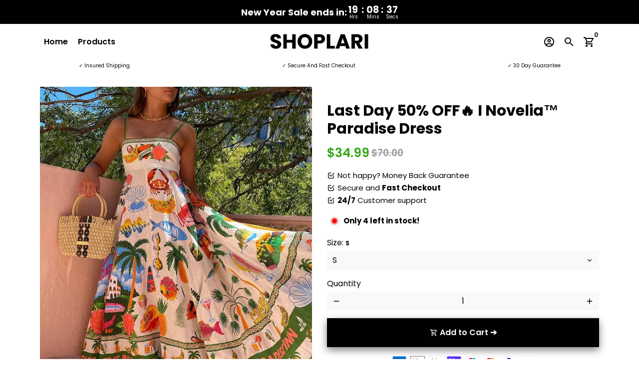

--- FILE ---
content_type: text/html; charset=utf-8
request_url: https://shoplari.com/products/veluxa-paradise-dress
body_size: 47769
content:
<!doctype html>
<html lang="en">
  <head>
    <!-- Basic page needs -->
    <meta charset="utf-8">
    <meta http-equiv="X-UA-Compatible" content="IE=edge,chrome=1">
    <meta name="viewport" content="width=device-width,initial-scale=1,maximum-scale=1,shrink-to-fit=no">
    <meta name="theme-color" content="#FFFFFF">
    <meta name="apple-mobile-web-app-capable" content="yes">
    <meta name="mobile-web-app-capable" content="yes">
    <meta name="author" content="Debutify">

    <!-- Preconnect external resources -->
    <link rel="preconnect" href="https://cdn.shopify.com" crossorigin>
    <link rel="preconnect" href="https://fonts.shopifycdn.com" crossorigin>
    <link rel="preconnect" href="https://shop.app" crossorigin>
    <link rel="preconnect" href="https://monorail-edge.shopifysvc.com"><link rel="preconnect" href="https://godog.shopifycloud.com"><link rel="preconnect" href="https://www.google.com">
      <link rel="preconnect" href="https://www.gstatic.com">
      <link rel="preconnect" href="https://www.gstatic.com" crossorigin>
      <link rel="preconnect" href="https://fonts.gstatic.com" crossorigin>
      <link rel="preconnect" href="https://www.recaptcha.net" crossorigin><link rel="preconnect" href="https://debutify.com"><!-- Preload assets -->
    <link rel="preload" href="//shoplari.com/cdn/shop/t/41/assets/theme.scss.css?v=141695568122388040961752148523" as="style">
    <link rel="preload" as="font" href="//shoplari.com/cdn/fonts/poppins/poppins_n7.56758dcf284489feb014a026f3727f2f20a54626.woff2" type="font/woff2" crossorigin>
    <link rel="preload" as="font" href="//shoplari.com/cdn/fonts/poppins/poppins_n6.aa29d4918bc243723d56b59572e18228ed0786f6.woff2" type="font/woff2" crossorigin>
    <link rel="preload" as="font" href="//shoplari.com/cdn/fonts/poppins/poppins_n4.0ba78fa5af9b0e1a374041b3ceaadf0a43b41362.woff2" type="font/woff2" crossorigin>
    <link rel="preload" as="font" href="//shoplari.com/cdn/shop/t/41/assets/material-icons-outlined.woff2?v=141032514307594503641742026280" type="font/woff2" crossorigin>
    <link rel="preload" href="//shoplari.com/cdn/shop/t/41/assets/jquery-2.2.3.min.js?v=40203790232134668251742026311" as="script">
    <link rel="preload" href="//shoplari.com/cdn/shop/t/41/assets/theme.min.js?v=55876822669698696951742026311" as="script">
    <link rel="preload" href="//shoplari.com/cdn/shop/t/41/assets/lazysizes.min.js?v=46221891067352676611742026280" as="script">
    <link rel="preload" href="//shoplari.com/cdn/shop/t/41/assets/dbtfy-addons.min.js?v=156392597901897978711742026311" as="script"><link rel="canonical" href="https://shoplari.com/products/veluxa-paradise-dress"><!-- Fav icon --><link sizes="192x192" rel="shortcut icon" type="image/png" id="favicon" href="[data-uri]">

    <!-- Title and description -->
    <title>
      Last Day 50% OFF🔥 I Novelia™ Paradise Dress &ndash; Shoplari
    </title><meta name="description" content="Your Perfect Summer Dress! Made from breathable linen, this midi dress boasts in-seam pockets, adjustable straps, and a shirred panel at the back bodice for an ideal fit. Ideal for weekend getaways or warm summer days, this dress is an essential addition to any wardrobe. Trust Our Quality, Love Your Look! ✓Superior Com"><!-- Social meta --><!-- /snippets/social-meta-tags.liquid --><meta property="og:site_name" content="Shoplari">
<meta property="og:url" content="https://shoplari.com/products/veluxa-paradise-dress">
<meta property="og:title" content="Last Day 50% OFF🔥 I Novelia™ Paradise Dress">
<meta property="og:type" content="product">
<meta property="og:description" content="Your Perfect Summer Dress! Made from breathable linen, this midi dress boasts in-seam pockets, adjustable straps, and a shirred panel at the back bodice for an ideal fit. Ideal for weekend getaways or warm summer days, this dress is an essential addition to any wardrobe. Trust Our Quality, Love Your Look! ✓Superior Com"><meta property="og:price:amount" content="34.99">
  <meta property="og:price:currency" content="USD"><meta property="og:image" content="http://shoplari.com/cdn/shop/files/b1694575d7bf905c3bd9d3e563c4da33_1_1200x1200.webp?v=1718289538"><meta property="og:image" content="http://shoplari.com/cdn/shop/files/b1694575d7bf905c3bd9d3e563c4da33_1_1200x1200.webp?v=1718289538"><meta property="og:image" content="http://shoplari.com/cdn/shop/files/b1694575d7bf905c3bd9d3e563c4da33_1_1200x1200.webp?v=1718289538">
<meta property="og:image:secure_url" content="https://shoplari.com/cdn/shop/files/b1694575d7bf905c3bd9d3e563c4da33_1_1200x1200.webp?v=1718289538"><meta property="og:image:secure_url" content="https://shoplari.com/cdn/shop/files/b1694575d7bf905c3bd9d3e563c4da33_1_1200x1200.webp?v=1718289538"><meta property="og:image:secure_url" content="https://shoplari.com/cdn/shop/files/b1694575d7bf905c3bd9d3e563c4da33_1_1200x1200.webp?v=1718289538"><meta name="twitter:card" content="summary_large_image">
<meta name="twitter:title" content="Last Day 50% OFF🔥 I Novelia™ Paradise Dress">
<meta name="twitter:description" content="Your Perfect Summer Dress! Made from breathable linen, this midi dress boasts in-seam pockets, adjustable straps, and a shirred panel at the back bodice for an ideal fit. Ideal for weekend getaways or warm summer days, this dress is an essential addition to any wardrobe. Trust Our Quality, Love Your Look! ✓Superior Com">
<!-- CSS  -->
    <link href="//shoplari.com/cdn/shop/t/41/assets/theme.scss.css?v=141695568122388040961752148523" rel="stylesheet" type="text/css" media="all" />
<!-- Load fonts independently to prevent rendering blocks -->
    <style>
      @font-face {
  font-family: Poppins;
  font-weight: 700;
  font-style: normal;
  font-display: swap;
  src: url("//shoplari.com/cdn/fonts/poppins/poppins_n7.56758dcf284489feb014a026f3727f2f20a54626.woff2") format("woff2"),
       url("//shoplari.com/cdn/fonts/poppins/poppins_n7.f34f55d9b3d3205d2cd6f64955ff4b36f0cfd8da.woff") format("woff");
}

      @font-face {
  font-family: Poppins;
  font-weight: 600;
  font-style: normal;
  font-display: swap;
  src: url("//shoplari.com/cdn/fonts/poppins/poppins_n6.aa29d4918bc243723d56b59572e18228ed0786f6.woff2") format("woff2"),
       url("//shoplari.com/cdn/fonts/poppins/poppins_n6.5f815d845fe073750885d5b7e619ee00e8111208.woff") format("woff");
}

      @font-face {
  font-family: Poppins;
  font-weight: 400;
  font-style: normal;
  font-display: swap;
  src: url("//shoplari.com/cdn/fonts/poppins/poppins_n4.0ba78fa5af9b0e1a374041b3ceaadf0a43b41362.woff2") format("woff2"),
       url("//shoplari.com/cdn/fonts/poppins/poppins_n4.214741a72ff2596839fc9760ee7a770386cf16ca.woff") format("woff");
}

      @font-face {
  font-family: Poppins;
  font-weight: 700;
  font-style: normal;
  font-display: swap;
  src: url("//shoplari.com/cdn/fonts/poppins/poppins_n7.56758dcf284489feb014a026f3727f2f20a54626.woff2") format("woff2"),
       url("//shoplari.com/cdn/fonts/poppins/poppins_n7.f34f55d9b3d3205d2cd6f64955ff4b36f0cfd8da.woff") format("woff");
}

      @font-face {
  font-family: Poppins;
  font-weight: 400;
  font-style: italic;
  font-display: swap;
  src: url("//shoplari.com/cdn/fonts/poppins/poppins_i4.846ad1e22474f856bd6b81ba4585a60799a9f5d2.woff2") format("woff2"),
       url("//shoplari.com/cdn/fonts/poppins/poppins_i4.56b43284e8b52fc64c1fd271f289a39e8477e9ec.woff") format("woff");
}

      @font-face {
  font-family: Poppins;
  font-weight: 700;
  font-style: italic;
  font-display: swap;
  src: url("//shoplari.com/cdn/fonts/poppins/poppins_i7.42fd71da11e9d101e1e6c7932199f925f9eea42d.woff2") format("woff2"),
       url("//shoplari.com/cdn/fonts/poppins/poppins_i7.ec8499dbd7616004e21155106d13837fff4cf556.woff") format("woff");
}

      @font-face {
  font-family: Poppins;
  font-weight: 900;
  font-style: normal;
  font-display: swap;
  src: url("//shoplari.com/cdn/fonts/poppins/poppins_n9.eb6b9ef01b62e777a960bfd02fc9fb4918cd3eab.woff2") format("woff2"),
       url("//shoplari.com/cdn/fonts/poppins/poppins_n9.6501a5bd018e348b6d5d6e8c335f9e7d32a80c36.woff") format("woff");
}

      @font-face {
        font-family: Material Icons Outlined;
        font-weight: 400;
        font-style: normal;
        font-display: block;
        src: url(//shoplari.com/cdn/shop/t/41/assets/material-icons-outlined.woff2?v=141032514307594503641742026280) format("woff2");
      }
    </style>

    <!-- Google Tag Manager --><!-- Theme strings and settings --><script>
  window.theme = window.theme || {};

  theme.routes = {
    predictive_search_url: "\/search\/suggest",
    cart_url: "\/cart"
  };

  theme.settings = {
    cartType: "page",
    enableCartMessage: false,
    saleType: "amount",
    stickyHeader: false,
    heightHeader: 70,
    heightHeaderMobile: 60,
    icon: "material-icons-outlined",
    currencyOriginalPrice: true,
    customCurrency: false,
    facebookPageId: "",
    dbtfyATCAnimationType: "shakeX",
    dbtfyATCAnimationInterval: 10,
    dbtfyShopProtectImage: true,
    dbtfyShopProtectDrag: true,
    dbtfyShopProtectTextProduct: true,
    dbtfyShopProtectTextArticle: true,
    dbtfyShopProtectCollection: true,
    dbtfySkipCart: false,
    isSearchEnabled: true,
    enableHistoryState: true,
    customScript: "",
    dbtfyInactiveTabFirstMessage: "🔥 Don\u0026#39;t forget this...",
    dbtfyInactiveTabSecondMessage: "🔥 Come back!",
    dbtfyInactiveTabDelay: 1,
    faviconImage: "data:image\/x-icon;base64,iVBORw0KGgoAAAANSUhEUgAAABAAAAAQEAYAAABPYyMiAAAABmJLR0T\/\/\/\/\/\/\/8JWPfcAAAACXBIWXMAAABIAAAASABGyWs+AAAAF0lEQVRIx2NgGAWjYBSMglEwCkbBSAcACBAAAeaR9cIAAAAASUVORK5CYII=",
    cartFaviconImage:"",
    dbtfyCartSavings: false,
    dbtfyCookieBoxEUOnly: true,
    dbtfyGiftWrap: false,
    dbtfyDeliveryDateRequired: false,
    dbtfyOrderFeedbackRequired: false
  };

  theme.variables = {
    small: 769,
    postSmall: 769.1,
    animationDuration: 600,
    animationSlow: 1000,
    transitionSpeed: 300,
    addonsLink: "\/\/shoplari.com\/cdn\/shop\/t\/41\/assets\/dbtfy-addons.min.js?v=156392597901897978711742026311",
    fastClickPluginLink: "\/\/shoplari.com\/cdn\/shop\/t\/41\/assets\/FastClick.js?v=80848051190165111191742026279",
    jQueryUIPluginLink: "\/\/shoplari.com\/cdn\/shop\/t\/41\/assets\/jquery-ui.min.js?v=70596825350812787271742026279",
    jQueryUIAutocompletePluginLink: "\/\/shoplari.com\/cdn\/shop\/t\/41\/assets\/jquery.ui.autocomplete.scroll.min.js?v=65694924680175604831742026280",
    jQueryExitIntentPluginLink: "\/\/shoplari.com\/cdn\/shop\/t\/41\/assets\/jquery.exitintent.min.js?v=141936771459652646111742026280",
    trackingPluginLink: "\/\/www.17track.net\/externalcall.js",
    speedBoosterPluginLink: "\/\/shoplari.com\/cdn\/shop\/t\/41\/assets\/instant.page.min.js?v=48382595191374339231742026279",
    ajaxinatePluginLink: "\/\/shoplari.com\/cdn\/shop\/t\/41\/assets\/infinite-scroll.min.js?v=117414503875394727771742026279",
    datePickerPluginLink: "\/\/shoplari.com\/cdn\/shop\/t\/41\/assets\/flatpickr.min.js?v=102895051017460611671742026279",
    cartCount: 0,
    shopLocales: [{"shop_locale":{"locale":"en","enabled":true,"primary":true,"published":true}}],
    productPlaceholderSvg: "\u003csvg class=\"placeholder-svg\" xmlns=\"http:\/\/www.w3.org\/2000\/svg\" viewBox=\"0 0 525.5 525.5\"\u003e\u003cpath d=\"M375.5 345.2c0-.1 0-.1 0 0 0-.1 0-.1 0 0-1.1-2.9-2.3-5.5-3.4-7.8-1.4-4.7-2.4-13.8-.5-19.8 3.4-10.6 3.6-40.6 1.2-54.5-2.3-14-12.3-29.8-18.5-36.9-5.3-6.2-12.8-14.9-15.4-17.9 8.6-5.6 13.3-13.3 14-23 0-.3 0-.6.1-.8.4-4.1-.6-9.9-3.9-13.5-2.1-2.3-4.8-3.5-8-3.5h-54.9c-.8-7.1-3-13-5.2-17.5-6.8-13.9-12.5-16.5-21.2-16.5h-.7c-8.7 0-14.4 2.5-21.2 16.5-2.2 4.5-4.4 10.4-5.2 17.5h-48.5c-3.2 0-5.9 1.2-8 3.5-3.2 3.6-4.3 9.3-3.9 13.5 0 .2 0 .5.1.8.7 9.8 5.4 17.4 14 23-2.6 3.1-10.1 11.7-15.4 17.9-6.1 7.2-16.1 22.9-18.5 36.9-2.2 13.3-1.2 47.4 1 54.9 1.1 3.8 1.4 14.5-.2 19.4-1.2 2.4-2.3 5-3.4 7.9-4.4 11.6-6.2 26.3-5 32.6 1.8 9.9 16.5 14.4 29.4 14.4h176.8c12.9 0 27.6-4.5 29.4-14.4 1.2-6.5-.5-21.1-5-32.7zm-97.7-178c.3-3.2.8-10.6-.2-18 2.4 4.3 5 10.5 5.9 18h-5.7zm-36.3-17.9c-1 7.4-.5 14.8-.2 18h-5.7c.9-7.5 3.5-13.7 5.9-18zm4.5-6.9c0-.1.1-.2.1-.4 4.4-5.3 8.4-5.8 13.1-5.8h.7c4.7 0 8.7.6 13.1 5.8 0 .1 0 .2.1.4 3.2 8.9 2.2 21.2 1.8 25h-30.7c-.4-3.8-1.3-16.1 1.8-25zm-70.7 42.5c0-.3 0-.6-.1-.9-.3-3.4.5-8.4 3.1-11.3 1-1.1 2.1-1.7 3.4-2.1l-.6.6c-2.8 3.1-3.7 8.1-3.3 11.6 0 .2 0 .5.1.8.3 3.5.9 11.7 10.6 18.8.3.2.8.2 1-.2.2-.3.2-.8-.2-1-9.2-6.7-9.8-14.4-10-17.7 0-.3 0-.6-.1-.8-.3-3.2.5-7.7 3-10.5.8-.8 1.7-1.5 2.6-1.9h155.7c1 .4 1.9 1.1 2.6 1.9 2.5 2.8 3.3 7.3 3 10.5 0 .2 0 .5-.1.8-.3 3.6-1 13.1-13.8 20.1-.3.2-.5.6-.3 1 .1.2.4.4.6.4.1 0 .2 0 .3-.1 13.5-7.5 14.3-17.5 14.6-21.3 0-.3 0-.5.1-.8.4-3.5-.5-8.5-3.3-11.6l-.6-.6c1.3.4 2.5 1.1 3.4 2.1 2.6 2.9 3.5 7.9 3.1 11.3 0 .3 0 .6-.1.9-1.5 20.9-23.6 31.4-65.5 31.4h-43.8c-41.8 0-63.9-10.5-65.4-31.4zm91 89.1h-7c0-1.5 0-3-.1-4.2-.2-12.5-2.2-31.1-2.7-35.1h3.6c.8 0 1.4-.6 1.4-1.4v-14.1h2.4v14.1c0 .8.6 1.4 1.4 1.4h3.7c-.4 3.9-2.4 22.6-2.7 35.1v4.2zm65.3 11.9h-16.8c-.4 0-.7.3-.7.7 0 .4.3.7.7.7h16.8v2.8h-62.2c0-.9-.1-1.9-.1-2.8h33.9c.4 0 .7-.3.7-.7 0-.4-.3-.7-.7-.7h-33.9c-.1-3.2-.1-6.3-.1-9h62.5v9zm-12.5 24.4h-6.3l.2-1.6h5.9l.2 1.6zm-5.8-4.5l1.6-12.3h2l1.6 12.3h-5.2zm-57-19.9h-62.4v-9h62.5c0 2.7 0 5.8-.1 9zm-62.4 1.4h62.4c0 .9-.1 1.8-.1 2.8H194v-2.8zm65.2 0h7.3c0 .9.1 1.8.1 2.8H259c.1-.9.1-1.8.1-2.8zm7.2-1.4h-7.2c.1-3.2.1-6.3.1-9h7c0 2.7 0 5.8.1 9zm-7.7-66.7v6.8h-9v-6.8h9zm-8.9 8.3h9v.7h-9v-.7zm0 2.1h9v2.3h-9v-2.3zm26-1.4h-9v-.7h9v.7zm-9 3.7v-2.3h9v2.3h-9zm9-5.9h-9v-6.8h9v6.8zm-119.3 91.1c-2.1-7.1-3-40.9-.9-53.6 2.2-13.5 11.9-28.6 17.8-35.6 5.6-6.5 13.5-15.7 15.7-18.3 11.4 6.4 28.7 9.6 51.8 9.6h6v14.1c0 .8.6 1.4 1.4 1.4h5.4c.3 3.1 2.4 22.4 2.7 35.1 0 1.2.1 2.6.1 4.2h-63.9c-.8 0-1.4.6-1.4 1.4v16.1c0 .8.6 1.4 1.4 1.4H256c-.8 11.8-2.8 24.7-8 33.3-2.6 4.4-4.9 8.5-6.9 12.2-.4.7-.1 1.6.6 1.9.2.1.4.2.6.2.5 0 1-.3 1.3-.8 1.9-3.7 4.2-7.7 6.8-12.1 5.4-9.1 7.6-22.5 8.4-34.7h7.8c.7 11.2 2.6 23.5 7.1 32.4.2.5.8.8 1.3.8.2 0 .4 0 .6-.2.7-.4 1-1.2.6-1.9-4.3-8.5-6.1-20.3-6.8-31.1H312l-2.4 18.6c-.1.4.1.8.3 1.1.3.3.7.5 1.1.5h9.6c.4 0 .8-.2 1.1-.5.3-.3.4-.7.3-1.1l-2.4-18.6H333c.8 0 1.4-.6 1.4-1.4v-16.1c0-.8-.6-1.4-1.4-1.4h-63.9c0-1.5 0-2.9.1-4.2.2-12.7 2.3-32 2.7-35.1h5.2c.8 0 1.4-.6 1.4-1.4v-14.1h6.2c23.1 0 40.4-3.2 51.8-9.6 2.3 2.6 10.1 11.8 15.7 18.3 5.9 6.9 15.6 22.1 17.8 35.6 2.2 13.4 2 43.2-1.1 53.1-1.2 3.9-1.4 8.7-1 13-1.7-2.8-2.9-4.4-3-4.6-.2-.3-.6-.5-.9-.6h-.5c-.2 0-.4.1-.5.2-.6.5-.8 1.4-.3 2 0 0 .2.3.5.8 1.4 2.1 5.6 8.4 8.9 16.7h-42.9v-43.8c0-.8-.6-1.4-1.4-1.4s-1.4.6-1.4 1.4v44.9c0 .1-.1.2-.1.3 0 .1 0 .2.1.3v9c-1.1 2-3.9 3.7-10.5 3.7h-7.5c-.4 0-.7.3-.7.7 0 .4.3.7.7.7h7.5c5 0 8.5-.9 10.5-2.8-.1 3.1-1.5 6.5-10.5 6.5H210.4c-9 0-10.5-3.4-10.5-6.5 2 1.9 5.5 2.8 10.5 2.8h67.4c.4 0 .7-.3.7-.7 0-.4-.3-.7-.7-.7h-67.4c-6.7 0-9.4-1.7-10.5-3.7v-54.5c0-.8-.6-1.4-1.4-1.4s-1.4.6-1.4 1.4v43.8h-43.6c4.2-10.2 9.4-17.4 9.5-17.5.5-.6.3-1.5-.3-2s-1.5-.3-2 .3c-.1.2-1.4 2-3.2 5 .1-4.9-.4-10.2-1.1-12.8zm221.4 60.2c-1.5 8.3-14.9 12-26.6 12H174.4c-11.8 0-25.1-3.8-26.6-12-1-5.7.6-19.3 4.6-30.2H197v9.8c0 6.4 4.5 9.7 13.4 9.7h105.4c8.9 0 13.4-3.3 13.4-9.7v-9.8h44c4 10.9 5.6 24.5 4.6 30.2z\"\/\u003e\u003cpath d=\"M286.1 359.3c0 .4.3.7.7.7h14.7c.4 0 .7-.3.7-.7 0-.4-.3-.7-.7-.7h-14.7c-.3 0-.7.3-.7.7zm5.3-145.6c13.5-.5 24.7-2.3 33.5-5.3.4-.1.6-.5.4-.9-.1-.4-.5-.6-.9-.4-8.6 3-19.7 4.7-33 5.2-.4 0-.7.3-.7.7 0 .4.3.7.7.7zm-11.3.1c.4 0 .7-.3.7-.7 0-.4-.3-.7-.7-.7H242c-19.9 0-35.3-2.5-45.9-7.4-.4-.2-.8 0-.9.3-.2.4 0 .8.3.9 10.8 5 26.4 7.5 46.5 7.5h38.1zm-7.2 116.9c.4.1.9.1 1.4.1 1.7 0 3.4-.7 4.7-1.9 1.4-1.4 1.9-3.2 1.5-5-.2-.8-.9-1.2-1.7-1.1-.8.2-1.2.9-1.1 1.7.3 1.2-.4 2-.7 2.4-.9.9-2.2 1.3-3.4 1-.8-.2-1.5.3-1.7 1.1s.2 1.5 1 1.7z\"\/\u003e\u003cpath d=\"M275.5 331.6c-.8 0-1.4.6-1.5 1.4 0 .8.6 1.4 1.4 1.5h.3c3.6 0 7-2.8 7.7-6.3.2-.8-.4-1.5-1.1-1.7-.8-.2-1.5.4-1.7 1.1-.4 2.3-2.8 4.2-5.1 4zm5.4 1.6c-.6.5-.6 1.4-.1 2 1.1 1.3 2.5 2.2 4.2 2.8.2.1.3.1.5.1.6 0 1.1-.3 1.3-.9.3-.7-.1-1.6-.8-1.8-1.2-.5-2.2-1.2-3-2.1-.6-.6-1.5-.6-2.1-.1zm-38.2 12.7c.5 0 .9 0 1.4-.1.8-.2 1.3-.9 1.1-1.7-.2-.8-.9-1.3-1.7-1.1-1.2.3-2.5-.1-3.4-1-.4-.4-1-1.2-.8-2.4.2-.8-.3-1.5-1.1-1.7-.8-.2-1.5.3-1.7 1.1-.4 1.8.1 3.7 1.5 5 1.2 1.2 2.9 1.9 4.7 1.9z\"\/\u003e\u003cpath d=\"M241.2 349.6h.3c.8 0 1.4-.7 1.4-1.5s-.7-1.4-1.5-1.4c-2.3.1-4.6-1.7-5.1-4-.2-.8-.9-1.3-1.7-1.1-.8.2-1.3.9-1.1 1.7.7 3.5 4.1 6.3 7.7 6.3zm-9.7 3.6c.2 0 .3 0 .5-.1 1.6-.6 3-1.6 4.2-2.8.5-.6.5-1.5-.1-2s-1.5-.5-2 .1c-.8.9-1.8 1.6-3 2.1-.7.3-1.1 1.1-.8 1.8 0 .6.6.9 1.2.9z\"\/\u003e\u003c\/svg\u003e"
  };

  theme.strings = {
    zoomClose: "Close (Esc)",
    zoomPrev: "Previous (Left arrow key)",
    zoomNext: "Next (Right arrow key)",
    moneyFormat: "${{amount}}",
    moneyWithCurrencyFormat: "${{amount}} USD",
    currencyFormat: "money_format",
    saveFormat: "Save {{ saved_amount }}",
    addressError: "Error looking up that address",
    addressNoResults: "No results for that address",
    addressQueryLimit: "You have exceeded the Google API usage limit. Consider upgrading to a \u003ca href=\"https:\/\/developers.google.com\/maps\/premium\/usage-limits\"\u003ePremium Plan\u003c\/a\u003e.",
    authError: "There was a problem authenticating your Google Maps account.",
    cartCookie: "Enable cookies to use the shopping cart",
    addToCart: "Add to Cart ➔",
    soldOut: "Sold Out",
    unavailable: "Unavailable",
    regularPrice: "Regular price",
    salePrice: "Sale price",
    saveLabel: "Save {{ saved_amount }}",
    quantityLabel: "Quantity",
    closeText: "close (esc)",
    shopCurrency: "USD",
    months: {
      full: {
        1: "January",
        2: "February",
        3: "March",
        4: "April",
        5: "May",
        6: "June",
        7: "July",
        8: "August",
        9: "September",
        10: "October",
        11: "November",
        12: "December"
      },
      short: {
        1: "Jan",
        2: "Feb",
        3: "Mar",
        4: "Apr",
        5: "May",
        6: "Jun",
        7: "Jul",
        8: "Aug",
        9: "Sep",
        10: "Oct",
        11: "Nov",
        12: "Dec"
      }
    },
    weekdays: {
      full: {
        0: "Sunday",
        1: "Monday",
        2: "Tuesday",
        3: "Wednesday",
        4: "Thursday",
        5: "Friday",
        6: "Saturday"
      },
      short: {
        0: "Sun",
        1: "Mon",
        2: "Tue",
        3: "Wed",
        4: "Thu",
        5: "Fri",
        6: "Sat"
      }
    },
    agreeTermsWarningMessage: "You must agree with the terms and conditions of sales to check out.",
    deliveryDateWarningMessage: "Make a selection to continue",shopPrimaryLocale: "en",};

  theme.addons = {"addons": {"dbtfy_addtocart_animation": false,"dbtfy_age_check": false, "dbtfy_agree_to_terms": false,"dbtfy_automatic_geolocation": false,"dbtfy_back_in_stock": false,"dbtfy_back_to_top": false,"dbtfy_cart_favicon": false,"dbtfy_cart_discount": false,"dbtfy_cart_goal": false,"dbtfy_cart_notification": false,"dbtfy_cart_reminder": false,"dbtfy_cart_savings": false,"dbtfy_cart_upsell": false,"dbtfy_collection_addtocart": false,"dbtfy_collection_filters": false,"dbtfy_color_swatches": false,"dbtfy_cookie_box": false,"dbtfy_custom_currencies": false,"dbtfy_customizable_products": false,"dbtfy_delivery_date": false,"dbtfy_delivery_time": false,"dbtfy_discount_saved": false,"dbtfy_facebook_messenger": false,"dbtfy_faq_page": false,"dbtfy_gift_wrap": false,"dbtfy_infinite_scroll": false,"dbtfy_inactive_tab_message": false,"dbtfy_instagram_feed": false,"dbtfy_inventory_quantity": false,"dbtfy_linked_options": false ,"dbtfy_mega_menu": false,"dbtfy_menu_bar": false,"dbtfy_minimum_order": false,"dbtfy_newsletter_popup": false,"dbtfy_order_feedback": false,"dbtfy_order_tracking": false,"dbtfy_page_speed_booster": false,"dbtfy_page_transition": false,"dbtfy_pricing_table": false,"dbtfy_product_bullet_points": false,"dbtfy_product_image_crop": false,"dbtfy_product_swatches": false,"dbtfy_product_tabs": false,"dbtfy_quantity_breaks": false,"dbtfy_quick_compare": false,"dbtfy_quick_view": false,"dbtfy_recently_viewed": false,"dbtfy_remove_debutify_branding": false,"dbtfy_shop_protect": false,"dbtfy_show_second_image_on_hover": false,"dbtfy_skip_cart": false,"dbtfy_size_chart": false,"dbtfy_smart_search": false,"dbtfy_social_discount": false,"dbtfy_sticky_addtocart": false,"dbtfy_sticky_header": false,"dbtfy_synced_variant_image": false,"dbtfy_trust_badge": false,"dbtfy_upsell_bundles": false,"dbtfy_upsell_popup": false,"dbtfy_wish_list": false}}



  window.lazySizesConfig = window.lazySizesConfig || {};
  window.lazySizesConfig.customMedia = {
    "--small": `(max-width: ${theme.variables.small}px)`
  };
</script>
<!-- JS --><script>
  document.addEventListener("dbtfy:loaded",(d=>{window.enabledAddons=d.detail.enabledAddons,window.pAmount=d.detail.premiumAddons||100,window.sAmount=d.detail.standardAddons||100,window.plan=d.detail.plan}));
</script><script src="//shoplari.com/cdn/shop/t/41/assets/jquery-2.2.3.min.js?v=40203790232134668251742026311" type="text/javascript"></script>

    <script src="//shoplari.com/cdn/shop/t/41/assets/theme.min.js?v=55876822669698696951742026311" defer="defer"></script>

    <script src="//shoplari.com/cdn/shop/t/41/assets/lazysizes.min.js?v=46221891067352676611742026280" async="async"></script><!-- Header hook for plugins -->
    <script>window.performance && window.performance.mark && window.performance.mark('shopify.content_for_header.start');</script><meta id="shopify-digital-wallet" name="shopify-digital-wallet" content="/52410220732/digital_wallets/dialog">
<meta name="shopify-checkout-api-token" content="9f040340760c58b8e075e9e257a68bd7">
<meta id="in-context-paypal-metadata" data-shop-id="52410220732" data-venmo-supported="false" data-environment="production" data-locale="en_US" data-paypal-v4="true" data-currency="USD">
<link rel="alternate" type="application/json+oembed" href="https://shoplari.com/products/veluxa-paradise-dress.oembed">
<script async="async" src="/checkouts/internal/preloads.js?locale=en-US"></script>
<link rel="preconnect" href="https://shop.app" crossorigin="anonymous">
<script async="async" src="https://shop.app/checkouts/internal/preloads.js?locale=en-US&shop_id=52410220732" crossorigin="anonymous"></script>
<script id="apple-pay-shop-capabilities" type="application/json">{"shopId":52410220732,"countryCode":"NL","currencyCode":"USD","merchantCapabilities":["supports3DS"],"merchantId":"gid:\/\/shopify\/Shop\/52410220732","merchantName":"Shoplari","requiredBillingContactFields":["postalAddress","email"],"requiredShippingContactFields":["postalAddress","email"],"shippingType":"shipping","supportedNetworks":["visa","maestro","masterCard","amex"],"total":{"type":"pending","label":"Shoplari","amount":"1.00"},"shopifyPaymentsEnabled":true,"supportsSubscriptions":true}</script>
<script id="shopify-features" type="application/json">{"accessToken":"9f040340760c58b8e075e9e257a68bd7","betas":["rich-media-storefront-analytics"],"domain":"shoplari.com","predictiveSearch":true,"shopId":52410220732,"locale":"en"}</script>
<script>var Shopify = Shopify || {};
Shopify.shop = "sambruschke.myshopify.com";
Shopify.locale = "en";
Shopify.currency = {"active":"USD","rate":"1.0"};
Shopify.country = "US";
Shopify.theme = {"name":"111540-demostore-usa-3","id":179234996561,"schema_name":"Debutify","schema_version":"5.0.2","theme_store_id":null,"role":"main"};
Shopify.theme.handle = "null";
Shopify.theme.style = {"id":null,"handle":null};
Shopify.cdnHost = "shoplari.com/cdn";
Shopify.routes = Shopify.routes || {};
Shopify.routes.root = "/";</script>
<script type="module">!function(o){(o.Shopify=o.Shopify||{}).modules=!0}(window);</script>
<script>!function(o){function n(){var o=[];function n(){o.push(Array.prototype.slice.apply(arguments))}return n.q=o,n}var t=o.Shopify=o.Shopify||{};t.loadFeatures=n(),t.autoloadFeatures=n()}(window);</script>
<script>
  window.ShopifyPay = window.ShopifyPay || {};
  window.ShopifyPay.apiHost = "shop.app\/pay";
  window.ShopifyPay.redirectState = null;
</script>
<script id="shop-js-analytics" type="application/json">{"pageType":"product"}</script>
<script defer="defer" async type="module" src="//shoplari.com/cdn/shopifycloud/shop-js/modules/v2/client.init-shop-cart-sync_BN7fPSNr.en.esm.js"></script>
<script defer="defer" async type="module" src="//shoplari.com/cdn/shopifycloud/shop-js/modules/v2/chunk.common_Cbph3Kss.esm.js"></script>
<script defer="defer" async type="module" src="//shoplari.com/cdn/shopifycloud/shop-js/modules/v2/chunk.modal_DKumMAJ1.esm.js"></script>
<script type="module">
  await import("//shoplari.com/cdn/shopifycloud/shop-js/modules/v2/client.init-shop-cart-sync_BN7fPSNr.en.esm.js");
await import("//shoplari.com/cdn/shopifycloud/shop-js/modules/v2/chunk.common_Cbph3Kss.esm.js");
await import("//shoplari.com/cdn/shopifycloud/shop-js/modules/v2/chunk.modal_DKumMAJ1.esm.js");

  window.Shopify.SignInWithShop?.initShopCartSync?.({"fedCMEnabled":true,"windoidEnabled":true});

</script>
<script>
  window.Shopify = window.Shopify || {};
  if (!window.Shopify.featureAssets) window.Shopify.featureAssets = {};
  window.Shopify.featureAssets['shop-js'] = {"shop-cart-sync":["modules/v2/client.shop-cart-sync_CJVUk8Jm.en.esm.js","modules/v2/chunk.common_Cbph3Kss.esm.js","modules/v2/chunk.modal_DKumMAJ1.esm.js"],"init-fed-cm":["modules/v2/client.init-fed-cm_7Fvt41F4.en.esm.js","modules/v2/chunk.common_Cbph3Kss.esm.js","modules/v2/chunk.modal_DKumMAJ1.esm.js"],"init-shop-email-lookup-coordinator":["modules/v2/client.init-shop-email-lookup-coordinator_Cc088_bR.en.esm.js","modules/v2/chunk.common_Cbph3Kss.esm.js","modules/v2/chunk.modal_DKumMAJ1.esm.js"],"init-windoid":["modules/v2/client.init-windoid_hPopwJRj.en.esm.js","modules/v2/chunk.common_Cbph3Kss.esm.js","modules/v2/chunk.modal_DKumMAJ1.esm.js"],"shop-button":["modules/v2/client.shop-button_B0jaPSNF.en.esm.js","modules/v2/chunk.common_Cbph3Kss.esm.js","modules/v2/chunk.modal_DKumMAJ1.esm.js"],"shop-cash-offers":["modules/v2/client.shop-cash-offers_DPIskqss.en.esm.js","modules/v2/chunk.common_Cbph3Kss.esm.js","modules/v2/chunk.modal_DKumMAJ1.esm.js"],"shop-toast-manager":["modules/v2/client.shop-toast-manager_CK7RT69O.en.esm.js","modules/v2/chunk.common_Cbph3Kss.esm.js","modules/v2/chunk.modal_DKumMAJ1.esm.js"],"init-shop-cart-sync":["modules/v2/client.init-shop-cart-sync_BN7fPSNr.en.esm.js","modules/v2/chunk.common_Cbph3Kss.esm.js","modules/v2/chunk.modal_DKumMAJ1.esm.js"],"init-customer-accounts-sign-up":["modules/v2/client.init-customer-accounts-sign-up_CfPf4CXf.en.esm.js","modules/v2/client.shop-login-button_DeIztwXF.en.esm.js","modules/v2/chunk.common_Cbph3Kss.esm.js","modules/v2/chunk.modal_DKumMAJ1.esm.js"],"pay-button":["modules/v2/client.pay-button_CgIwFSYN.en.esm.js","modules/v2/chunk.common_Cbph3Kss.esm.js","modules/v2/chunk.modal_DKumMAJ1.esm.js"],"init-customer-accounts":["modules/v2/client.init-customer-accounts_DQ3x16JI.en.esm.js","modules/v2/client.shop-login-button_DeIztwXF.en.esm.js","modules/v2/chunk.common_Cbph3Kss.esm.js","modules/v2/chunk.modal_DKumMAJ1.esm.js"],"avatar":["modules/v2/client.avatar_BTnouDA3.en.esm.js"],"init-shop-for-new-customer-accounts":["modules/v2/client.init-shop-for-new-customer-accounts_CsZy_esa.en.esm.js","modules/v2/client.shop-login-button_DeIztwXF.en.esm.js","modules/v2/chunk.common_Cbph3Kss.esm.js","modules/v2/chunk.modal_DKumMAJ1.esm.js"],"shop-follow-button":["modules/v2/client.shop-follow-button_BRMJjgGd.en.esm.js","modules/v2/chunk.common_Cbph3Kss.esm.js","modules/v2/chunk.modal_DKumMAJ1.esm.js"],"checkout-modal":["modules/v2/client.checkout-modal_B9Drz_yf.en.esm.js","modules/v2/chunk.common_Cbph3Kss.esm.js","modules/v2/chunk.modal_DKumMAJ1.esm.js"],"shop-login-button":["modules/v2/client.shop-login-button_DeIztwXF.en.esm.js","modules/v2/chunk.common_Cbph3Kss.esm.js","modules/v2/chunk.modal_DKumMAJ1.esm.js"],"lead-capture":["modules/v2/client.lead-capture_DXYzFM3R.en.esm.js","modules/v2/chunk.common_Cbph3Kss.esm.js","modules/v2/chunk.modal_DKumMAJ1.esm.js"],"shop-login":["modules/v2/client.shop-login_CA5pJqmO.en.esm.js","modules/v2/chunk.common_Cbph3Kss.esm.js","modules/v2/chunk.modal_DKumMAJ1.esm.js"],"payment-terms":["modules/v2/client.payment-terms_BxzfvcZJ.en.esm.js","modules/v2/chunk.common_Cbph3Kss.esm.js","modules/v2/chunk.modal_DKumMAJ1.esm.js"]};
</script>
<script>(function() {
  var isLoaded = false;
  function asyncLoad() {
    if (isLoaded) return;
    isLoaded = true;
    var urls = ["https:\/\/loox.io\/widget\/Eyb0aL4d-h\/loox.1695116183260.js?shop=sambruschke.myshopify.com","https:\/\/static.klaviyo.com\/onsite\/js\/klaviyo.js?company_id=Rci4E5\u0026shop=sambruschke.myshopify.com"];
    for (var i = 0; i < urls.length; i++) {
      var s = document.createElement('script');
      s.type = 'text/javascript';
      s.async = true;
      s.src = urls[i];
      var x = document.getElementsByTagName('script')[0];
      x.parentNode.insertBefore(s, x);
    }
  };
  if(window.attachEvent) {
    window.attachEvent('onload', asyncLoad);
  } else {
    window.addEventListener('load', asyncLoad, false);
  }
})();</script>
<script id="__st">var __st={"a":52410220732,"offset":3600,"reqid":"018f2d90-177f-43f8-9b7a-4b65d30feb4a-1769827814","pageurl":"shoplari.com\/products\/veluxa-paradise-dress","u":"11e4e332c1ec","p":"product","rtyp":"product","rid":9117122363729};</script>
<script>window.ShopifyPaypalV4VisibilityTracking = true;</script>
<script id="captcha-bootstrap">!function(){'use strict';const t='contact',e='account',n='new_comment',o=[[t,t],['blogs',n],['comments',n],[t,'customer']],c=[[e,'customer_login'],[e,'guest_login'],[e,'recover_customer_password'],[e,'create_customer']],r=t=>t.map((([t,e])=>`form[action*='/${t}']:not([data-nocaptcha='true']) input[name='form_type'][value='${e}']`)).join(','),a=t=>()=>t?[...document.querySelectorAll(t)].map((t=>t.form)):[];function s(){const t=[...o],e=r(t);return a(e)}const i='password',u='form_key',d=['recaptcha-v3-token','g-recaptcha-response','h-captcha-response',i],f=()=>{try{return window.sessionStorage}catch{return}},m='__shopify_v',_=t=>t.elements[u];function p(t,e,n=!1){try{const o=window.sessionStorage,c=JSON.parse(o.getItem(e)),{data:r}=function(t){const{data:e,action:n}=t;return t[m]||n?{data:e,action:n}:{data:t,action:n}}(c);for(const[e,n]of Object.entries(r))t.elements[e]&&(t.elements[e].value=n);n&&o.removeItem(e)}catch(o){console.error('form repopulation failed',{error:o})}}const l='form_type',E='cptcha';function T(t){t.dataset[E]=!0}const w=window,h=w.document,L='Shopify',v='ce_forms',y='captcha';let A=!1;((t,e)=>{const n=(g='f06e6c50-85a8-45c8-87d0-21a2b65856fe',I='https://cdn.shopify.com/shopifycloud/storefront-forms-hcaptcha/ce_storefront_forms_captcha_hcaptcha.v1.5.2.iife.js',D={infoText:'Protected by hCaptcha',privacyText:'Privacy',termsText:'Terms'},(t,e,n)=>{const o=w[L][v],c=o.bindForm;if(c)return c(t,g,e,D).then(n);var r;o.q.push([[t,g,e,D],n]),r=I,A||(h.body.append(Object.assign(h.createElement('script'),{id:'captcha-provider',async:!0,src:r})),A=!0)});var g,I,D;w[L]=w[L]||{},w[L][v]=w[L][v]||{},w[L][v].q=[],w[L][y]=w[L][y]||{},w[L][y].protect=function(t,e){n(t,void 0,e),T(t)},Object.freeze(w[L][y]),function(t,e,n,w,h,L){const[v,y,A,g]=function(t,e,n){const i=e?o:[],u=t?c:[],d=[...i,...u],f=r(d),m=r(i),_=r(d.filter((([t,e])=>n.includes(e))));return[a(f),a(m),a(_),s()]}(w,h,L),I=t=>{const e=t.target;return e instanceof HTMLFormElement?e:e&&e.form},D=t=>v().includes(t);t.addEventListener('submit',(t=>{const e=I(t);if(!e)return;const n=D(e)&&!e.dataset.hcaptchaBound&&!e.dataset.recaptchaBound,o=_(e),c=g().includes(e)&&(!o||!o.value);(n||c)&&t.preventDefault(),c&&!n&&(function(t){try{if(!f())return;!function(t){const e=f();if(!e)return;const n=_(t);if(!n)return;const o=n.value;o&&e.removeItem(o)}(t);const e=Array.from(Array(32),(()=>Math.random().toString(36)[2])).join('');!function(t,e){_(t)||t.append(Object.assign(document.createElement('input'),{type:'hidden',name:u})),t.elements[u].value=e}(t,e),function(t,e){const n=f();if(!n)return;const o=[...t.querySelectorAll(`input[type='${i}']`)].map((({name:t})=>t)),c=[...d,...o],r={};for(const[a,s]of new FormData(t).entries())c.includes(a)||(r[a]=s);n.setItem(e,JSON.stringify({[m]:1,action:t.action,data:r}))}(t,e)}catch(e){console.error('failed to persist form',e)}}(e),e.submit())}));const S=(t,e)=>{t&&!t.dataset[E]&&(n(t,e.some((e=>e===t))),T(t))};for(const o of['focusin','change'])t.addEventListener(o,(t=>{const e=I(t);D(e)&&S(e,y())}));const B=e.get('form_key'),M=e.get(l),P=B&&M;t.addEventListener('DOMContentLoaded',(()=>{const t=y();if(P)for(const e of t)e.elements[l].value===M&&p(e,B);[...new Set([...A(),...v().filter((t=>'true'===t.dataset.shopifyCaptcha))])].forEach((e=>S(e,t)))}))}(h,new URLSearchParams(w.location.search),n,t,e,['guest_login'])})(!0,!0)}();</script>
<script integrity="sha256-4kQ18oKyAcykRKYeNunJcIwy7WH5gtpwJnB7kiuLZ1E=" data-source-attribution="shopify.loadfeatures" defer="defer" src="//shoplari.com/cdn/shopifycloud/storefront/assets/storefront/load_feature-a0a9edcb.js" crossorigin="anonymous"></script>
<script crossorigin="anonymous" defer="defer" src="//shoplari.com/cdn/shopifycloud/storefront/assets/shopify_pay/storefront-65b4c6d7.js?v=20250812"></script>
<script data-source-attribution="shopify.dynamic_checkout.dynamic.init">var Shopify=Shopify||{};Shopify.PaymentButton=Shopify.PaymentButton||{isStorefrontPortableWallets:!0,init:function(){window.Shopify.PaymentButton.init=function(){};var t=document.createElement("script");t.src="https://shoplari.com/cdn/shopifycloud/portable-wallets/latest/portable-wallets.en.js",t.type="module",document.head.appendChild(t)}};
</script>
<script data-source-attribution="shopify.dynamic_checkout.buyer_consent">
  function portableWalletsHideBuyerConsent(e){var t=document.getElementById("shopify-buyer-consent"),n=document.getElementById("shopify-subscription-policy-button");t&&n&&(t.classList.add("hidden"),t.setAttribute("aria-hidden","true"),n.removeEventListener("click",e))}function portableWalletsShowBuyerConsent(e){var t=document.getElementById("shopify-buyer-consent"),n=document.getElementById("shopify-subscription-policy-button");t&&n&&(t.classList.remove("hidden"),t.removeAttribute("aria-hidden"),n.addEventListener("click",e))}window.Shopify?.PaymentButton&&(window.Shopify.PaymentButton.hideBuyerConsent=portableWalletsHideBuyerConsent,window.Shopify.PaymentButton.showBuyerConsent=portableWalletsShowBuyerConsent);
</script>
<script data-source-attribution="shopify.dynamic_checkout.cart.bootstrap">document.addEventListener("DOMContentLoaded",(function(){function t(){return document.querySelector("shopify-accelerated-checkout-cart, shopify-accelerated-checkout")}if(t())Shopify.PaymentButton.init();else{new MutationObserver((function(e,n){t()&&(Shopify.PaymentButton.init(),n.disconnect())})).observe(document.body,{childList:!0,subtree:!0})}}));
</script>
<link id="shopify-accelerated-checkout-styles" rel="stylesheet" media="screen" href="https://shoplari.com/cdn/shopifycloud/portable-wallets/latest/accelerated-checkout-backwards-compat.css" crossorigin="anonymous">
<style id="shopify-accelerated-checkout-cart">
        #shopify-buyer-consent {
  margin-top: 1em;
  display: inline-block;
  width: 100%;
}

#shopify-buyer-consent.hidden {
  display: none;
}

#shopify-subscription-policy-button {
  background: none;
  border: none;
  padding: 0;
  text-decoration: underline;
  font-size: inherit;
  cursor: pointer;
}

#shopify-subscription-policy-button::before {
  box-shadow: none;
}

      </style>

<script>window.performance && window.performance.mark && window.performance.mark('shopify.content_for_header.end');</script>

    


    <link href="//shoplari.com/cdn/shop/t/41/assets/fancybox.min.css?v=178684395451874162921742026279" rel="stylesheet" type="text/css" media="all" />
  <script defer src='https://cdn.debutify.com/scripts/production/cGlubWFzdGVyMTIzLm15c2hvcGlmeS5jb20=/debutify_script_tags.js'></script><!-- BEGIN app block: shopify://apps/kaching-bundles/blocks/app-embed-block/6c637362-a106-4a32-94ac-94dcfd68cdb8 -->
<!-- Kaching Bundles App Embed -->

<!-- BEGIN app snippet: app-embed-content --><script>
  // Prevent duplicate initialization if both app embeds are enabled
  if (window.kachingBundlesAppEmbedLoaded) {
    console.warn('[Kaching Bundles] Multiple app embed blocks detected. Please disable one of them. Skipping duplicate initialization.');
  } else {
    window.kachingBundlesAppEmbedLoaded = true;
    window.kachingBundlesEnabled = true;
    window.kachingBundlesInitialized = false;

    // Allow calling kachingBundlesInitialize before the script is loaded
    (() => {
      let shouldInitialize = false;
      let realInitialize = null;

      window.kachingBundlesInitialize = () => {
        if (realInitialize) {
          realInitialize();
        } else {
          shouldInitialize = true;
        }
      };

      Object.defineProperty(window, '__kachingBundlesInitializeInternal', {
        set(fn) {
          realInitialize = fn;
          if (shouldInitialize) {
            shouldInitialize = false;
            fn();
          }
        },
        get() {
          return realInitialize;
        }
      });
    })();
  }
</script>

<script id="kaching-bundles-config" type="application/json">
  

  {
    "shopifyDomain": "sambruschke.myshopify.com",
    "moneyFormat": "${{amount}}",
    "locale": "en",
    "liquidLocale": "en",
    "country": "US",
    "currencyRate": 1,
    "marketId": 61735600465,
    "productId": 9117122363729,
    "storefrontAccessToken": "ff2aec0790ec5538b7bfc9544a5a1e07",
    "accessScopes": ["unauthenticated_read_product_inventory","unauthenticated_read_product_listings","unauthenticated_read_selling_plans"],
    "customApiHost": null,
    "keepQuantityInput": false,
    "ignoreDeselect": false,
    "ignoreUnitPrice": false,
    "requireCustomerLogin": false,
    "abTestsRunning": false,
    "webPixel": true,
    "b2bCustomer": false,
    "isLoggedIn": false,
    "isDeprecatedAppEmbed": false,
    "preview": false,
    "defaultTranslations": {
      "system.out_of_stock": "There\u0026#39;s not enough items in our stock, please select smaller bundle.",
      "system.invalid_variant": "Sorry, this is not currently available.",
      "system.unavailable_option_value": "Unavailable"
    },
    "customSelectors": {
      "quantity": null,
      "addToCartButton": null,
      "variantPicker": null,
      "price": null,
      "priceCompare": null
    },
    "shopCustomStyles": "",
    "featureFlags": {"native_swatches_disabled":true,"remove_variant_change_delay":false,"legacy_saved_percentage":false,"initialize_with_form_variant":false,"disable_variant_option_sync":false,"deselected_subscription_fix":false,"observe_form_selling_plan":false,"price_rounding_v2":false,"variant_images":false,"other_products_liquid":false}

  }
</script>



<link rel="modulepreload" href="https://cdn.shopify.com/extensions/019c0efe-7829-7db4-a285-d25e73708898/kaching-bundles-1573/assets/kaching-bundles.js" crossorigin="anonymous" fetchpriority="high">
<script type="module" src="https://cdn.shopify.com/extensions/019c0efe-7829-7db4-a285-d25e73708898/kaching-bundles-1573/assets/loader.js" crossorigin="anonymous" fetchpriority="high"></script>
<link rel="stylesheet" href="https://cdn.shopify.com/extensions/019c0efe-7829-7db4-a285-d25e73708898/kaching-bundles-1573/assets/kaching-bundles.css" media="print" onload="this.media='all'" fetchpriority="high">

<style>
  .kaching-bundles__block {
    display: none;
  }

  .kaching-bundles-sticky-atc {
    display: none;
  }
</style>

<!-- BEGIN app snippet: product -->
  <script class="kaching-bundles-product" data-product-id="9117122363729" data-main="true" type="application/json">
    {
      "id": 9117122363729,
      "handle": "veluxa-paradise-dress",
      "url": "\/products\/veluxa-paradise-dress",
      "availableForSale": true,
      "title": "Last Day 50% OFF🔥 I Novelia™ Paradise Dress",
      "image": "\/\/shoplari.com\/cdn\/shop\/files\/b1694575d7bf905c3bd9d3e563c4da33_1.webp?height=200\u0026v=1718289538",
      "collectionIds": [610698133841],
      "options": [
        
          {
            "defaultName": "Size",
            "name": "Size",
            "position": 1,
            "optionValues": [
              
                {
                  "id": 1451116364113,
                  "defaultName": "S",
                  "name": "S",
                  "swatch": {
                    "color": null,
                    "image": null
                  }
                },
              
                {
                  "id": 1451116396881,
                  "defaultName": "M",
                  "name": "M",
                  "swatch": {
                    "color": null,
                    "image": null
                  }
                },
              
                {
                  "id": 1451116429649,
                  "defaultName": "L",
                  "name": "L",
                  "swatch": {
                    "color": null,
                    "image": null
                  }
                },
              
                {
                  "id": 1451116462417,
                  "defaultName": "XL",
                  "name": "XL",
                  "swatch": {
                    "color": null,
                    "image": null
                  }
                },
              
                {
                  "id": 1451116495185,
                  "defaultName": "2XL",
                  "name": "2XL",
                  "swatch": {
                    "color": null,
                    "image": null
                  }
                }
              
            ]
          }
        
      ],
      "selectedVariantId": 48536746852689,
      "variants": [
        
          {
            "id": 48536746852689,
            "availableForSale": true,
            "price": 3499,
            "compareAtPrice": 7000,
            "options": ["S"],
            "imageId": null,
            "image": null,
            "inventoryManagement": null,
            "inventoryPolicy": "continue",
            "inventoryQuantity": -10,
            "unitPriceQuantityValue": null,
            "unitPriceQuantityUnit": null,
            "unitPriceReferenceValue": null,
            "unitPriceReferenceUnit": null,
            "sellingPlans": [
              
            ]
          },
        
          {
            "id": 48536746885457,
            "availableForSale": true,
            "price": 3499,
            "compareAtPrice": 7000,
            "options": ["M"],
            "imageId": null,
            "image": null,
            "inventoryManagement": null,
            "inventoryPolicy": "continue",
            "inventoryQuantity": -4,
            "unitPriceQuantityValue": null,
            "unitPriceQuantityUnit": null,
            "unitPriceReferenceValue": null,
            "unitPriceReferenceUnit": null,
            "sellingPlans": [
              
            ]
          },
        
          {
            "id": 48536746918225,
            "availableForSale": true,
            "price": 3499,
            "compareAtPrice": 7000,
            "options": ["L"],
            "imageId": null,
            "image": null,
            "inventoryManagement": null,
            "inventoryPolicy": "continue",
            "inventoryQuantity": -2,
            "unitPriceQuantityValue": null,
            "unitPriceQuantityUnit": null,
            "unitPriceReferenceValue": null,
            "unitPriceReferenceUnit": null,
            "sellingPlans": [
              
            ]
          },
        
          {
            "id": 48536746950993,
            "availableForSale": true,
            "price": 3499,
            "compareAtPrice": 7000,
            "options": ["XL"],
            "imageId": null,
            "image": null,
            "inventoryManagement": null,
            "inventoryPolicy": "continue",
            "inventoryQuantity": -1,
            "unitPriceQuantityValue": null,
            "unitPriceQuantityUnit": null,
            "unitPriceReferenceValue": null,
            "unitPriceReferenceUnit": null,
            "sellingPlans": [
              
            ]
          },
        
          {
            "id": 48536746983761,
            "availableForSale": true,
            "price": 3499,
            "compareAtPrice": 7000,
            "options": ["2XL"],
            "imageId": null,
            "image": null,
            "inventoryManagement": null,
            "inventoryPolicy": "continue",
            "inventoryQuantity": -1,
            "unitPriceQuantityValue": null,
            "unitPriceQuantityUnit": null,
            "unitPriceReferenceValue": null,
            "unitPriceReferenceUnit": null,
            "sellingPlans": [
              
            ]
          }
        
      ],
      "requiresSellingPlan": false,
      "sellingPlans": [
        
      ],
      "isNativeBundle": null,
      "metafields": {
        "text": null,
        "text2": null,
        "text3": null,
        "text4": null
      },
      "legacyMetafields": {
        "kaching_bundles": {
          "text": null,
          "text2": null
        }
      }
    }
  </script>

<!-- END app snippet --><!-- BEGIN app snippet: deal_blocks -->
  

  
    
      
    
  
    
      
    
  
    
      
    
  
    
      
    
  
    
      
    
  
    
      
    
  
    
      
    
  
    
      
    
  
    
      
    
  
    
      
    
  
    
      
    
  
    
      
    
  
    
      
    
  
    
      
    
  
    
      
    
  
    
      
    
  
    
      
    
  
    
      
    
  
    
      
    
  
    
      
    
  
    
      
    
  
    
      
    
  
    
      
    
  
    
      
    
  
    
      
    
  
    
      
    
  
    
      
    
  
    
      
    
  
    
      
    
  
    
      
    
  
    
      
    
  
    
      
    
  
    
      
    
  
    
      
    
  
    
      
    
  
    
      
    
  
    
      
    
  
    
      
    
  
    
      
    
  
    
      
    
  
    
      
    
  
    
      
    
  
    
      
    
  
    
      
    
  
    
      
    
  
    
      
    
  
    
      
    
  
    
      
    
  
    
      
    
  
    
      
    
  
    
      
    
  
    
      
    
  
    
      
    
  
    
      
    
  
    
      
    
  
    
      
    
  
    
      
    
  
    
      
    
  
    
      
    
  
    
      
    
  
    
      
    
  
    
      
    
  
    
      
    
  
    
      
    
  
    
      
    
  
    
      
    
  
    
      
    
  
    
      
    
  
    
      
    
  
    
      
    
  
    
      
    
  
    
      
    
  
    
      
    
  
    
      
    
  
    
      
    
  
    
      
    
  
    
      
    
  
    
      
    
  
    
      
    
  
    
      
    
  
    
      
    
  
    
      
    
  
    
      
    
  
    
      
    
  
    
      
    
  
    
      
    
  
    
      
    
  
    
      
    
  
    
      
    
  
    
      
    
  

  
    
  
    
  
    
  
    
  
    
  
    
  
    
  
    
  
    
  
    
  
    
  
    
  
    
  
    
  
    
  
    
  
    
  
    
  
    
  
    
  
    
  
    
  
    
  
    
  
    
  
    
  
    
  
    
  
    
  
    
  
    
  
    
  
    
  
    
  
    
  
    
  
    
  
    
  
    
  
    
  
    
  
    
  
    
  
    
  
    
  
    
  
    
  
    
  
    
  
    
  
    
  
    
  
    
  
    
  
    
  
    
  
    
  
    
  
    
  
    
  
    
  
    
  
    
  
    
  
    
  
    
  
    
  
    
  
    
  
    
  
    
  
    
  
    
  
    
  
    
  
    
  
    
  
    
  
    
  
    
  
    
  
    
  
    
  
    
  
    
  
    
  
    
  
    
  
    
  
    
  

  
    
  
    
  
    
  
    
  
    
  
    
  
    
  
    
  
    
  
    
  
    
  
    
  
    
  
    
  
    
  
    
  
    
  
    
  
    
  
    
  
    
  
    
  
    
  
    
  
    
  
    
  
    
  
    
  
    
  
    
  
    
  
    
  
    
  
    
  
    
  
    
  
    
  
    
  
    
  
    
  
    
  
    
  
    
  
    
  
    
  
    
  
    
  
    
  
    
  
    
  
    
  
    
  
    
  
    
  
    
  
    
  
    
  
    
  
    
  
    
  
    
  
    
  
    
  
    
  
    
  
    
  
    
  
    
  
    
  
    
  
    
  
    
  
    
  
    
  
    
  
    
  
    
  
    
  
    
  
    
  
    
  
    
  
    
  
    
  
    
  
    
  
    
  
    
  
    
  
    
  

  
    <script class="kaching-bundles-deal-block-settings" data-product-id="9117122363729" type="application/json"></script>
  

  

<!-- END app snippet -->


<!-- END app snippet -->

<!-- Kaching Bundles App Embed End -->


<!-- END app block --><!-- BEGIN app block: shopify://apps/zoorix-sticky-atc/blocks/zoorix-head/16cf6adc-8b22-4e73-be2b-b93c1acde1da --><script>
  window.zoorix_sticky_atc_template = "product";
  window.zoorix_sticky_atc_money_format = "${{amount}}";
  window.zoorix_sticky_atc_money_format_with_currency = "${{amount}} USD";
  window.zoorix_shop_name = "sambruschke.myshopify.com";
  window.zoorix_sticky_atc_config = {"id":"39b049ba-7f14-4576-b10f-af4bc23d872d","shop":"sambruschke.myshopify.com","follow_up_action":"cart","bar_position":"bottom","show_after_percentage_scroll":0,"show_product_name":true,"bar_bg_color":"#ffffff00","bar_text_color":"#000000","border_radius":"0","button_bg_color":"#000000","button_shake_class":null,"button_text_color":"#ffffffff","confirmation_bar_bg_color":"#263644","confirmation_bar_text_color":"#ffffff","css_theme":"minimal","custom_css":".zrx-sticky-atc-bar-bottom .zrx-sticky-atc-content-wrapper {\r\n    border-top: 0 !important;\r\n}","custom_js":"","main_atc_selector":null,"mobile_minimal_mode":true,"open_cart_drawer":false,"scroll_to_other_element":null,"show_compare_at_price":true,"show_confirmation_seconds":2,"show_on_desktop":false,"show_on_mobile":true,"show_price":true,"show_quantity":true,"show_variants":true,"trigger_element_selector":null,"enabled":"free","unsubscribed":false,"widget_dev":null,"bar_align":"spread","packageId":"71aa6168-a890-48dd-b447-74d659099442","couponId":null,"viewedPlans":false,"chargeId":null,"monthlyBilling":null,"tierKey":"free","font_family":null,"dealeasy_integration":false,"kaching_integration":false,"zoorix_integration":false,"display_settings":{"collectionGroups":[],"pageGroups":[]},"usedTrialDays":false,"show_on_out_of_stock":true,"quickAddToCart":false,"onboardingSteps":"enable","dateOfFirstPlanApproval":null,"texts":{"en":{"atc_button":"Add to Cart ➜","confirmation":"Just Added!","out_of_stock":"Out Of Stock"},"fr":{"atc_button":"Add To Cart","confirmation":"Just Added!","out_of_stock":"Out Of Stock"}},"ai_enabled":false,"show_product_image":false,"storeFrontAccessToken":"72e910b57bb9d1c6483aff97309b0954"};

  
    window.zoorix_sticky_collection_handle = null;
  

  
    window.zoorix_sticky_page_handle = null;
  

  
    window.zoorix_sticky_blog_handle = null;
  

  
    window.zoorix_sticky_article_handle = null;
  
</script>










  
    
      <script>
        window.zoorix_sticky_atc_product_load_handle = "veluxa-paradise-dress";
      </script>
    
  


<script>
  var zrxLoadStickyAtc = false;
  var zrxLoadQuickAtc = false;

  if (window.zoorix_sticky_atc_config) {
    // there is a config in the metafield. Load accordingly
    if (window.zoorix_sticky_atc_config.enabled) {
      zrxLoadStickyAtc = true;
      if (
        window.zoorix_sticky_atc_config.quickAddToCart &&
        (window.zoorix_sticky_atc_template === 'index' ||
          window.zoorix_sticky_collection_handle ||
          window.zoorix_sticky_atc_template.includes('product'))
      ) {
        zrxLoadQuickAtc = true;
      }
    }
  } else {
    // there is mo metafield, load the old way
    var script = document.createElement('script');
    script.src = 'https://public.zoorix.com/sticky-atc/domains/' + window.zoorix_shop_name + '/sticky-atc-core.js';
    script.async = true;
    document.head.appendChild(script);
  }

  if (zrxLoadQuickAtc || zrxLoadStickyAtc) {
    window.zoorixFrontendUtils = window.zoorixFrontendUtils || [];
    var widget_dev = window.zoorix_sticky_atc_config.widget_dev;
    var widget_dev_path = 'https://public.zoorix.com/satc-widget-dev/' + widget_dev;

    document.addEventListener('zrxRequestLoadJsCss', function() {
      document.removeEventListener('zrxRequestLoadJsCss', arguments.callee);
      if (window.zoorix_sticky_atc_config.custom_css) {
        const styleTag = document.createElement('style');
        styleTag.type = 'text/css';
        const cssChild = document.createTextNode(window.zoorix_sticky_atc_config.custom_css);
        styleTag.appendChild(cssChild);
        document.head.appendChild(styleTag);
      }

      if (window.zoorix_sticky_atc_config.custom_js) {
        const scriptTag = document.createElement('script');
        scriptTag.setAttribute('type', 'text/javascript');
        const scriptChild = document.createTextNode(window.zoorix_sticky_atc_config.custom_js);
        scriptTag.appendChild(scriptChild);
        document.head.appendChild(scriptTag);
      }
    });

    if (zrxLoadQuickAtc) {
      var script = document.createElement('script');
      script.src = widget_dev
        ? widget_dev_path + '/core-utils.js'
        : 'https://frontend-utils-cloudflare.zoorix.com/core-utils.js';
      script.async = true;
      script.setAttribute('type', 'module');
      document.head.appendChild(script);

      var script = document.createElement('script');
      script.src = widget_dev
        ? widget_dev_path + '/quick-add.js'
        : 'https://quick-atc-widget-cloudflare.zoorix.com/quick-add.js';
      script.async = true;
      script.setAttribute('type', 'module');
      document.head.appendChild(script);
    }

    if (zrxLoadStickyAtc) {
      var script = document.createElement('script');
      script.src = widget_dev
        ? widget_dev_path + '/core-bar.js'
        : 'https://satc-display-cloudflare.zoorix.com/core-bar.js';
      script.async = true;
      script.setAttribute('type', 'module');
      document.head.appendChild(script);
    }
  }
</script>


<!-- END app block --><!-- BEGIN app block: shopify://apps/pagefly-page-builder/blocks/app-embed/83e179f7-59a0-4589-8c66-c0dddf959200 -->

<!-- BEGIN app snippet: pagefly-cro-ab-testing-main -->







<script>
  ;(function () {
    const url = new URL(window.location)
    const viewParam = url.searchParams.get('view')
    if (viewParam && viewParam.includes('variant-pf-')) {
      url.searchParams.set('pf_v', viewParam)
      url.searchParams.delete('view')
      window.history.replaceState({}, '', url)
    }
  })()
</script>



<script type='module'>
  
  window.PAGEFLY_CRO = window.PAGEFLY_CRO || {}

  window.PAGEFLY_CRO['data_debug'] = {
    original_template_suffix: "all_products",
    allow_ab_test: false,
    ab_test_start_time: 0,
    ab_test_end_time: 0,
    today_date_time: 1769827815000,
  }
  window.PAGEFLY_CRO['GA4'] = { enabled: false}
</script>

<!-- END app snippet -->








  <script src='https://cdn.shopify.com/extensions/019bf883-1122-7445-9dca-5d60e681c2c8/pagefly-page-builder-216/assets/pagefly-helper.js' defer='defer'></script>

  <script src='https://cdn.shopify.com/extensions/019bf883-1122-7445-9dca-5d60e681c2c8/pagefly-page-builder-216/assets/pagefly-general-helper.js' defer='defer'></script>

  <script src='https://cdn.shopify.com/extensions/019bf883-1122-7445-9dca-5d60e681c2c8/pagefly-page-builder-216/assets/pagefly-snap-slider.js' defer='defer'></script>

  <script src='https://cdn.shopify.com/extensions/019bf883-1122-7445-9dca-5d60e681c2c8/pagefly-page-builder-216/assets/pagefly-slideshow-v3.js' defer='defer'></script>

  <script src='https://cdn.shopify.com/extensions/019bf883-1122-7445-9dca-5d60e681c2c8/pagefly-page-builder-216/assets/pagefly-slideshow-v4.js' defer='defer'></script>

  <script src='https://cdn.shopify.com/extensions/019bf883-1122-7445-9dca-5d60e681c2c8/pagefly-page-builder-216/assets/pagefly-glider.js' defer='defer'></script>

  <script src='https://cdn.shopify.com/extensions/019bf883-1122-7445-9dca-5d60e681c2c8/pagefly-page-builder-216/assets/pagefly-slideshow-v1-v2.js' defer='defer'></script>

  <script src='https://cdn.shopify.com/extensions/019bf883-1122-7445-9dca-5d60e681c2c8/pagefly-page-builder-216/assets/pagefly-product-media.js' defer='defer'></script>

  <script src='https://cdn.shopify.com/extensions/019bf883-1122-7445-9dca-5d60e681c2c8/pagefly-page-builder-216/assets/pagefly-product.js' defer='defer'></script>


<script id='pagefly-helper-data' type='application/json'>
  {
    "page_optimization": {
      "assets_prefetching": false
    },
    "elements_asset_mapper": {
      "Accordion": "https://cdn.shopify.com/extensions/019bf883-1122-7445-9dca-5d60e681c2c8/pagefly-page-builder-216/assets/pagefly-accordion.js",
      "Accordion3": "https://cdn.shopify.com/extensions/019bf883-1122-7445-9dca-5d60e681c2c8/pagefly-page-builder-216/assets/pagefly-accordion3.js",
      "CountDown": "https://cdn.shopify.com/extensions/019bf883-1122-7445-9dca-5d60e681c2c8/pagefly-page-builder-216/assets/pagefly-countdown.js",
      "GMap1": "https://cdn.shopify.com/extensions/019bf883-1122-7445-9dca-5d60e681c2c8/pagefly-page-builder-216/assets/pagefly-gmap.js",
      "GMap2": "https://cdn.shopify.com/extensions/019bf883-1122-7445-9dca-5d60e681c2c8/pagefly-page-builder-216/assets/pagefly-gmap.js",
      "GMapBasicV2": "https://cdn.shopify.com/extensions/019bf883-1122-7445-9dca-5d60e681c2c8/pagefly-page-builder-216/assets/pagefly-gmap.js",
      "GMapAdvancedV2": "https://cdn.shopify.com/extensions/019bf883-1122-7445-9dca-5d60e681c2c8/pagefly-page-builder-216/assets/pagefly-gmap.js",
      "HTML.Video": "https://cdn.shopify.com/extensions/019bf883-1122-7445-9dca-5d60e681c2c8/pagefly-page-builder-216/assets/pagefly-htmlvideo.js",
      "HTML.Video2": "https://cdn.shopify.com/extensions/019bf883-1122-7445-9dca-5d60e681c2c8/pagefly-page-builder-216/assets/pagefly-htmlvideo2.js",
      "HTML.Video3": "https://cdn.shopify.com/extensions/019bf883-1122-7445-9dca-5d60e681c2c8/pagefly-page-builder-216/assets/pagefly-htmlvideo2.js",
      "BackgroundVideo": "https://cdn.shopify.com/extensions/019bf883-1122-7445-9dca-5d60e681c2c8/pagefly-page-builder-216/assets/pagefly-htmlvideo2.js",
      "Instagram": "https://cdn.shopify.com/extensions/019bf883-1122-7445-9dca-5d60e681c2c8/pagefly-page-builder-216/assets/pagefly-instagram.js",
      "Instagram2": "https://cdn.shopify.com/extensions/019bf883-1122-7445-9dca-5d60e681c2c8/pagefly-page-builder-216/assets/pagefly-instagram.js",
      "Insta3": "https://cdn.shopify.com/extensions/019bf883-1122-7445-9dca-5d60e681c2c8/pagefly-page-builder-216/assets/pagefly-instagram3.js",
      "Tabs": "https://cdn.shopify.com/extensions/019bf883-1122-7445-9dca-5d60e681c2c8/pagefly-page-builder-216/assets/pagefly-tab.js",
      "Tabs3": "https://cdn.shopify.com/extensions/019bf883-1122-7445-9dca-5d60e681c2c8/pagefly-page-builder-216/assets/pagefly-tab3.js",
      "ProductBox": "https://cdn.shopify.com/extensions/019bf883-1122-7445-9dca-5d60e681c2c8/pagefly-page-builder-216/assets/pagefly-cart.js",
      "FBPageBox2": "https://cdn.shopify.com/extensions/019bf883-1122-7445-9dca-5d60e681c2c8/pagefly-page-builder-216/assets/pagefly-facebook.js",
      "FBLikeButton2": "https://cdn.shopify.com/extensions/019bf883-1122-7445-9dca-5d60e681c2c8/pagefly-page-builder-216/assets/pagefly-facebook.js",
      "TwitterFeed2": "https://cdn.shopify.com/extensions/019bf883-1122-7445-9dca-5d60e681c2c8/pagefly-page-builder-216/assets/pagefly-twitter.js",
      "Paragraph4": "https://cdn.shopify.com/extensions/019bf883-1122-7445-9dca-5d60e681c2c8/pagefly-page-builder-216/assets/pagefly-paragraph4.js",

      "AliReviews": "https://cdn.shopify.com/extensions/019bf883-1122-7445-9dca-5d60e681c2c8/pagefly-page-builder-216/assets/pagefly-3rd-elements.js",
      "BackInStock": "https://cdn.shopify.com/extensions/019bf883-1122-7445-9dca-5d60e681c2c8/pagefly-page-builder-216/assets/pagefly-3rd-elements.js",
      "GloboBackInStock": "https://cdn.shopify.com/extensions/019bf883-1122-7445-9dca-5d60e681c2c8/pagefly-page-builder-216/assets/pagefly-3rd-elements.js",
      "GrowaveWishlist": "https://cdn.shopify.com/extensions/019bf883-1122-7445-9dca-5d60e681c2c8/pagefly-page-builder-216/assets/pagefly-3rd-elements.js",
      "InfiniteOptionsShopPad": "https://cdn.shopify.com/extensions/019bf883-1122-7445-9dca-5d60e681c2c8/pagefly-page-builder-216/assets/pagefly-3rd-elements.js",
      "InkybayProductPersonalizer": "https://cdn.shopify.com/extensions/019bf883-1122-7445-9dca-5d60e681c2c8/pagefly-page-builder-216/assets/pagefly-3rd-elements.js",
      "LimeSpot": "https://cdn.shopify.com/extensions/019bf883-1122-7445-9dca-5d60e681c2c8/pagefly-page-builder-216/assets/pagefly-3rd-elements.js",
      "Loox": "https://cdn.shopify.com/extensions/019bf883-1122-7445-9dca-5d60e681c2c8/pagefly-page-builder-216/assets/pagefly-3rd-elements.js",
      "Opinew": "https://cdn.shopify.com/extensions/019bf883-1122-7445-9dca-5d60e681c2c8/pagefly-page-builder-216/assets/pagefly-3rd-elements.js",
      "Powr": "https://cdn.shopify.com/extensions/019bf883-1122-7445-9dca-5d60e681c2c8/pagefly-page-builder-216/assets/pagefly-3rd-elements.js",
      "ProductReviews": "https://cdn.shopify.com/extensions/019bf883-1122-7445-9dca-5d60e681c2c8/pagefly-page-builder-216/assets/pagefly-3rd-elements.js",
      "PushOwl": "https://cdn.shopify.com/extensions/019bf883-1122-7445-9dca-5d60e681c2c8/pagefly-page-builder-216/assets/pagefly-3rd-elements.js",
      "ReCharge": "https://cdn.shopify.com/extensions/019bf883-1122-7445-9dca-5d60e681c2c8/pagefly-page-builder-216/assets/pagefly-3rd-elements.js",
      "Rivyo": "https://cdn.shopify.com/extensions/019bf883-1122-7445-9dca-5d60e681c2c8/pagefly-page-builder-216/assets/pagefly-3rd-elements.js",
      "TrackingMore": "https://cdn.shopify.com/extensions/019bf883-1122-7445-9dca-5d60e681c2c8/pagefly-page-builder-216/assets/pagefly-3rd-elements.js",
      "Vitals": "https://cdn.shopify.com/extensions/019bf883-1122-7445-9dca-5d60e681c2c8/pagefly-page-builder-216/assets/pagefly-3rd-elements.js",
      "Wiser": "https://cdn.shopify.com/extensions/019bf883-1122-7445-9dca-5d60e681c2c8/pagefly-page-builder-216/assets/pagefly-3rd-elements.js"
    },
    "custom_elements_mapper": {
      "pf-click-action-element": "https://cdn.shopify.com/extensions/019bf883-1122-7445-9dca-5d60e681c2c8/pagefly-page-builder-216/assets/pagefly-click-action-element.js",
      "pf-dialog-element": "https://cdn.shopify.com/extensions/019bf883-1122-7445-9dca-5d60e681c2c8/pagefly-page-builder-216/assets/pagefly-dialog-element.js"
    }
  }
</script>


<!-- END app block --><!-- BEGIN app block: shopify://apps/trackbee-connect/blocks/trackbee/4ee1d514-671e-48bf-bd4e-9373f4af089a -->
  <script>
    // Full product JSON
    window.trackbeeProduct = {"id":9117122363729,"title":"Last Day 50% OFF🔥 I Novelia™ Paradise Dress","handle":"veluxa-paradise-dress","description":"\u003ch2\u003eYour Perfect Summer Dress!\u003c\/h2\u003e\n\u003cp\u003e\u003cspan data-mce-fragment=\"1\"\u003eMade from breathable linen, this midi dress boasts in-seam pockets, adjustable straps, and a shirred panel at the back bodice for an ideal fit. Ideal for weekend getaways or warm summer days, this dress is \u003cstrong\u003ean essential addition to any wardrobe\u003c\/strong\u003e.\u003c\/span\u003e\u003c\/p\u003e\n\u003cp\u003e\u003cspan data-mce-fragment=\"1\"\u003e\u003cimg height=\"578\" width=\"325\" src=\"https:\/\/cdn.shopify.com\/s\/files\/1\/0682\/8051\/6856\/files\/dress_summer_0391f629-31ab-41d2-ba1e-206b1abb07c6.webp?v=1713226264\" alt=\"\"\u003e\u003c\/span\u003e\u003c\/p\u003e\n\u003ch2\u003eTrust Our Quality, Love Your Look!\u003c\/h2\u003e\n\u003cp\u003e\u003cstrong\u003e\u003cspan\u003e✓\u003c\/span\u003eSuperior Comfort:\u003c\/strong\u003e\u003cspan\u003e \u003c\/span\u003eMade with ultra-soft fabrics, it feels like a second skin, ensuring comfort all day long.\u003c\/p\u003e\n\u003cp\u003e\u003cstrong\u003e\u003cspan\u003e✓\u003c\/span\u003eVersatile Style:\u003c\/strong\u003e\u003cspan\u003e \u003c\/span\u003eDress it up or down! Perfect for the beach, a night out, or a casual meet-up.\u003c\/p\u003e\n\u003cp\u003e\u003cstrong\u003e\u003cspan\u003e✓\u003c\/span\u003eSatisfaction Guaranteed:\u003c\/strong\u003e\u003cspan\u003e We're confident you'll love your new dress, but if you're not satisfied, we're here to help make it right.\u003c\/span\u003e \u003c\/p\u003e\n\u003cp\u003e\u003cimg height=\"396\" width=\"317\" src=\"https:\/\/cdn.shopify.com\/s\/files\/1\/0524\/1022\/0732\/files\/b1694575d7bf905c3bd9d3e563c4da33.webp?v=1718288915\" alt=\"\"\u003e\u003c\/p\u003e\n\u003cp\u003e\u003cstrong\u003eSize Chart (IN):\u003c\/strong\u003e\u003c\/p\u003e\n\u003cdiv class=\"ks-table-wrapper\"\u003e\n\u003ctable class=\"ks-table\"\u003e\n\u003ctbody\u003e\n\u003ctr class=\"ks-table-row\"\u003e\n\u003ctd class=\"ks-table-cell ks-table-header-cell\" style=\"text-align: center;\"\u003e\u003cstrong\u003eSize\u003c\/strong\u003e\u003c\/td\u003e\n\u003ctd class=\"ks-table-cell ks-table-header-cell\" style=\"text-align: center;\"\u003e\u003cstrong\u003eBust\u003c\/strong\u003e\u003c\/td\u003e\n\u003ctd class=\"ks-table-cell ks-table-header-cell\" style=\"text-align: center;\"\u003e\u003cstrong\u003eHips\u003c\/strong\u003e\u003c\/td\u003e\n\u003ctd class=\"ks-table-cell ks-table-header-cell ks-table-col-hover\" style=\"text-align: center;\"\u003e\u003cstrong\u003eLength\u003c\/strong\u003e\u003c\/td\u003e\n\u003c\/tr\u003e\n\u003ctr class=\"ks-table-row\"\u003e\n\u003ctd class=\"ks-table-cell ks-table-header-cell\" style=\"text-align: center;\"\u003eS\u003c\/td\u003e\n\u003ctd class=\"ks-table-cell\" data-unit-values='{\"0\":\"31.5\",\"1\":\"80\"}' data-unit-type=\"single\" style=\"text-align: center;\"\u003e31.5\u003c\/td\u003e\n\u003ctd class=\"ks-table-cell\" data-unit-values='{\"0\":\"48.8\",\"1\":\"124\"}' data-unit-type=\"single\" style=\"text-align: center;\"\u003e48.8\u003c\/td\u003e\n\u003ctd class=\"ks-table-cell ks-table-col-hover\" data-unit-values='{\"0\":\"45.7\",\"1\":\"116\"}' data-unit-type=\"single\" style=\"text-align: center;\"\u003e45.7\u003c\/td\u003e\n\u003c\/tr\u003e\n\u003ctr class=\"ks-table-row\"\u003e\n\u003ctd class=\"ks-table-cell ks-table-header-cell\" style=\"text-align: center;\"\u003eM\u003c\/td\u003e\n\u003ctd class=\"ks-table-cell\" data-unit-values='{\"0\":\"33.1\",\"1\":\"84\"}' data-unit-type=\"single\" style=\"text-align: center;\"\u003e33.1\u003c\/td\u003e\n\u003ctd class=\"ks-table-cell\" data-unit-values='{\"0\":\"50.4\",\"1\":\"128\"}' data-unit-type=\"single\" style=\"text-align: center;\"\u003e50.4\u003c\/td\u003e\n\u003ctd class=\"ks-table-cell ks-table-col-hover\" data-unit-values='{\"0\":\"46.1\",\"1\":\"117\"}' data-unit-type=\"single\" style=\"text-align: center;\"\u003e46.1\u003c\/td\u003e\n\u003c\/tr\u003e\n\u003ctr class=\"ks-table-row\"\u003e\n\u003ctd class=\"ks-table-cell ks-table-header-cell\" style=\"text-align: center;\"\u003eL\u003c\/td\u003e\n\u003ctd class=\"ks-table-cell\" data-unit-values='{\"0\":\"34.6\",\"1\":\"88\"}' data-unit-type=\"single\" style=\"text-align: center;\"\u003e34.6\u003c\/td\u003e\n\u003ctd class=\"ks-table-cell\" data-unit-values='{\"0\":\"52\",\"1\":\"132\"}' data-unit-type=\"single\" style=\"text-align: center;\"\u003e52\u003c\/td\u003e\n\u003ctd class=\"ks-table-cell ks-table-col-hover\" data-unit-values='{\"0\":\"46.5\",\"1\":\"118\"}' data-unit-type=\"single\" style=\"text-align: center;\"\u003e46.5\u003c\/td\u003e\n\u003c\/tr\u003e\n\u003ctr class=\"ks-table-row\"\u003e\n\u003ctd class=\"ks-table-cell ks-table-header-cell\" style=\"text-align: center;\"\u003eXL\u003c\/td\u003e\n\u003ctd class=\"ks-table-cell\" data-unit-values='{\"0\":\"36.2\",\"1\":\"92\"}' data-unit-type=\"single\" style=\"text-align: center;\"\u003e36.2\u003c\/td\u003e\n\u003ctd class=\"ks-table-cell\" data-unit-values='{\"0\":\"53.5\",\"1\":\"136\"}' data-unit-type=\"single\" style=\"text-align: center;\"\u003e53.5\u003c\/td\u003e\n\u003ctd class=\"ks-table-cell ks-table-col-hover\" data-unit-values='{\"0\":\"46.9\",\"1\":\"119\"}' data-unit-type=\"single\" style=\"text-align: center;\"\u003e46.9\u003c\/td\u003e\n\u003c\/tr\u003e\n\u003ctr class=\"ks-table-row\"\u003e\n\u003ctd class=\"ks-table-cell ks-table-header-cell\" style=\"text-align: center;\"\u003e2XL\u003c\/td\u003e\n\u003ctd class=\"ks-table-cell\" data-unit-values='{\"0\":\"37.8\",\"1\":\"96\"}' data-unit-type=\"single\" style=\"text-align: center;\"\u003e37.8\u003c\/td\u003e\n\u003ctd class=\"ks-table-cell\" data-unit-values='{\"0\":\"55.1\",\"1\":\"140\"}' data-unit-type=\"single\" style=\"text-align: center;\"\u003e55.1\u003c\/td\u003e\n\u003ctd class=\"ks-table-cell ks-table-col-hover\" data-unit-values='{\"0\":\"47.2\",\"1\":\"120\"}' data-unit-type=\"single\" style=\"text-align: center;\"\u003e47.2\u003c\/td\u003e\n\u003c\/tr\u003e\n\u003c\/tbody\u003e\n\u003c\/table\u003e\n\u003c\/div\u003e\n\u003cp\u003e\u003cspan style=\"color: #ff0000;\"\u003e\u003cstrong\u003eORDER TODAY TO GET 50% OFF - ONLY 4 LEFT IN STOCK!\u003c\/strong\u003e\u003c\/span\u003e\u003c\/p\u003e","published_at":"2024-05-06T15:21:03+02:00","created_at":"2024-05-06T14:47:28+02:00","vendor":"Shoplari","type":"","tags":[],"price":3499,"price_min":3499,"price_max":3499,"available":true,"price_varies":false,"compare_at_price":7000,"compare_at_price_min":7000,"compare_at_price_max":7000,"compare_at_price_varies":false,"variants":[{"id":48536746852689,"title":"S","option1":"S","option2":null,"option3":null,"sku":"","requires_shipping":true,"taxable":false,"featured_image":null,"available":true,"name":"Last Day 50% OFF🔥 I Novelia™ Paradise Dress - S","public_title":"S","options":["S"],"price":3499,"weight":0,"compare_at_price":7000,"inventory_management":null,"barcode":null,"requires_selling_plan":false,"selling_plan_allocations":[]},{"id":48536746885457,"title":"M","option1":"M","option2":null,"option3":null,"sku":"","requires_shipping":true,"taxable":false,"featured_image":null,"available":true,"name":"Last Day 50% OFF🔥 I Novelia™ Paradise Dress - M","public_title":"M","options":["M"],"price":3499,"weight":0,"compare_at_price":7000,"inventory_management":null,"barcode":null,"requires_selling_plan":false,"selling_plan_allocations":[]},{"id":48536746918225,"title":"L","option1":"L","option2":null,"option3":null,"sku":"","requires_shipping":true,"taxable":false,"featured_image":null,"available":true,"name":"Last Day 50% OFF🔥 I Novelia™ Paradise Dress - L","public_title":"L","options":["L"],"price":3499,"weight":0,"compare_at_price":7000,"inventory_management":null,"barcode":null,"requires_selling_plan":false,"selling_plan_allocations":[]},{"id":48536746950993,"title":"XL","option1":"XL","option2":null,"option3":null,"sku":"","requires_shipping":true,"taxable":false,"featured_image":null,"available":true,"name":"Last Day 50% OFF🔥 I Novelia™ Paradise Dress - XL","public_title":"XL","options":["XL"],"price":3499,"weight":0,"compare_at_price":7000,"inventory_management":null,"barcode":null,"requires_selling_plan":false,"selling_plan_allocations":[]},{"id":48536746983761,"title":"2XL","option1":"2XL","option2":null,"option3":null,"sku":"","requires_shipping":true,"taxable":false,"featured_image":null,"available":true,"name":"Last Day 50% OFF🔥 I Novelia™ Paradise Dress - 2XL","public_title":"2XL","options":["2XL"],"price":3499,"weight":0,"compare_at_price":7000,"inventory_management":null,"barcode":null,"requires_selling_plan":false,"selling_plan_allocations":[]}],"images":["\/\/shoplari.com\/cdn\/shop\/files\/b1694575d7bf905c3bd9d3e563c4da33_1.webp?v=1718289538","\/\/shoplari.com\/cdn\/shop\/files\/542f685bf81127357c00a65f6ac7fa11.webp?v=1718289538","\/\/shoplari.com\/cdn\/shop\/files\/956c8ce483132ecc76bf4adfee871892.webp?v=1718289538","\/\/shoplari.com\/cdn\/shop\/files\/c5a55b2bb10c729f71a5c2f4edae6af9.webp?v=1718289538","\/\/shoplari.com\/cdn\/shop\/files\/9c6cbf147e39e573887bc4031d94f502.webp?v=1718289538"],"featured_image":"\/\/shoplari.com\/cdn\/shop\/files\/b1694575d7bf905c3bd9d3e563c4da33_1.webp?v=1718289538","options":["Size"],"media":[{"alt":null,"id":52610199945553,"position":1,"preview_image":{"aspect_ratio":0.8,"height":1000,"width":800,"src":"\/\/shoplari.com\/cdn\/shop\/files\/b1694575d7bf905c3bd9d3e563c4da33_1.webp?v=1718289538"},"aspect_ratio":0.8,"height":1000,"media_type":"image","src":"\/\/shoplari.com\/cdn\/shop\/files\/b1694575d7bf905c3bd9d3e563c4da33_1.webp?v=1718289538","width":800},{"alt":null,"id":52610201878865,"position":2,"preview_image":{"aspect_ratio":0.8,"height":1000,"width":800,"src":"\/\/shoplari.com\/cdn\/shop\/files\/542f685bf81127357c00a65f6ac7fa11.webp?v=1718289538"},"aspect_ratio":0.8,"height":1000,"media_type":"image","src":"\/\/shoplari.com\/cdn\/shop\/files\/542f685bf81127357c00a65f6ac7fa11.webp?v=1718289538","width":800},{"alt":null,"id":52610203025745,"position":3,"preview_image":{"aspect_ratio":0.8,"height":1000,"width":800,"src":"\/\/shoplari.com\/cdn\/shop\/files\/956c8ce483132ecc76bf4adfee871892.webp?v=1718289538"},"aspect_ratio":0.8,"height":1000,"media_type":"image","src":"\/\/shoplari.com\/cdn\/shop\/files\/956c8ce483132ecc76bf4adfee871892.webp?v=1718289538","width":800},{"alt":null,"id":52610203648337,"position":4,"preview_image":{"aspect_ratio":0.8,"height":1000,"width":800,"src":"\/\/shoplari.com\/cdn\/shop\/files\/c5a55b2bb10c729f71a5c2f4edae6af9.webp?v=1718289538"},"aspect_ratio":0.8,"height":1000,"media_type":"image","src":"\/\/shoplari.com\/cdn\/shop\/files\/c5a55b2bb10c729f71a5c2f4edae6af9.webp?v=1718289538","width":800},{"alt":null,"id":52610210693457,"position":5,"preview_image":{"aspect_ratio":0.8,"height":1000,"width":800,"src":"\/\/shoplari.com\/cdn\/shop\/files\/9c6cbf147e39e573887bc4031d94f502.webp?v=1718289538"},"aspect_ratio":0.8,"height":1000,"media_type":"image","src":"\/\/shoplari.com\/cdn\/shop\/files\/9c6cbf147e39e573887bc4031d94f502.webp?v=1718289538","width":800}],"requires_selling_plan":false,"selling_plan_groups":[],"content":"\u003ch2\u003eYour Perfect Summer Dress!\u003c\/h2\u003e\n\u003cp\u003e\u003cspan data-mce-fragment=\"1\"\u003eMade from breathable linen, this midi dress boasts in-seam pockets, adjustable straps, and a shirred panel at the back bodice for an ideal fit. Ideal for weekend getaways or warm summer days, this dress is \u003cstrong\u003ean essential addition to any wardrobe\u003c\/strong\u003e.\u003c\/span\u003e\u003c\/p\u003e\n\u003cp\u003e\u003cspan data-mce-fragment=\"1\"\u003e\u003cimg height=\"578\" width=\"325\" src=\"https:\/\/cdn.shopify.com\/s\/files\/1\/0682\/8051\/6856\/files\/dress_summer_0391f629-31ab-41d2-ba1e-206b1abb07c6.webp?v=1713226264\" alt=\"\"\u003e\u003c\/span\u003e\u003c\/p\u003e\n\u003ch2\u003eTrust Our Quality, Love Your Look!\u003c\/h2\u003e\n\u003cp\u003e\u003cstrong\u003e\u003cspan\u003e✓\u003c\/span\u003eSuperior Comfort:\u003c\/strong\u003e\u003cspan\u003e \u003c\/span\u003eMade with ultra-soft fabrics, it feels like a second skin, ensuring comfort all day long.\u003c\/p\u003e\n\u003cp\u003e\u003cstrong\u003e\u003cspan\u003e✓\u003c\/span\u003eVersatile Style:\u003c\/strong\u003e\u003cspan\u003e \u003c\/span\u003eDress it up or down! Perfect for the beach, a night out, or a casual meet-up.\u003c\/p\u003e\n\u003cp\u003e\u003cstrong\u003e\u003cspan\u003e✓\u003c\/span\u003eSatisfaction Guaranteed:\u003c\/strong\u003e\u003cspan\u003e We're confident you'll love your new dress, but if you're not satisfied, we're here to help make it right.\u003c\/span\u003e \u003c\/p\u003e\n\u003cp\u003e\u003cimg height=\"396\" width=\"317\" src=\"https:\/\/cdn.shopify.com\/s\/files\/1\/0524\/1022\/0732\/files\/b1694575d7bf905c3bd9d3e563c4da33.webp?v=1718288915\" alt=\"\"\u003e\u003c\/p\u003e\n\u003cp\u003e\u003cstrong\u003eSize Chart (IN):\u003c\/strong\u003e\u003c\/p\u003e\n\u003cdiv class=\"ks-table-wrapper\"\u003e\n\u003ctable class=\"ks-table\"\u003e\n\u003ctbody\u003e\n\u003ctr class=\"ks-table-row\"\u003e\n\u003ctd class=\"ks-table-cell ks-table-header-cell\" style=\"text-align: center;\"\u003e\u003cstrong\u003eSize\u003c\/strong\u003e\u003c\/td\u003e\n\u003ctd class=\"ks-table-cell ks-table-header-cell\" style=\"text-align: center;\"\u003e\u003cstrong\u003eBust\u003c\/strong\u003e\u003c\/td\u003e\n\u003ctd class=\"ks-table-cell ks-table-header-cell\" style=\"text-align: center;\"\u003e\u003cstrong\u003eHips\u003c\/strong\u003e\u003c\/td\u003e\n\u003ctd class=\"ks-table-cell ks-table-header-cell ks-table-col-hover\" style=\"text-align: center;\"\u003e\u003cstrong\u003eLength\u003c\/strong\u003e\u003c\/td\u003e\n\u003c\/tr\u003e\n\u003ctr class=\"ks-table-row\"\u003e\n\u003ctd class=\"ks-table-cell ks-table-header-cell\" style=\"text-align: center;\"\u003eS\u003c\/td\u003e\n\u003ctd class=\"ks-table-cell\" data-unit-values='{\"0\":\"31.5\",\"1\":\"80\"}' data-unit-type=\"single\" style=\"text-align: center;\"\u003e31.5\u003c\/td\u003e\n\u003ctd class=\"ks-table-cell\" data-unit-values='{\"0\":\"48.8\",\"1\":\"124\"}' data-unit-type=\"single\" style=\"text-align: center;\"\u003e48.8\u003c\/td\u003e\n\u003ctd class=\"ks-table-cell ks-table-col-hover\" data-unit-values='{\"0\":\"45.7\",\"1\":\"116\"}' data-unit-type=\"single\" style=\"text-align: center;\"\u003e45.7\u003c\/td\u003e\n\u003c\/tr\u003e\n\u003ctr class=\"ks-table-row\"\u003e\n\u003ctd class=\"ks-table-cell ks-table-header-cell\" style=\"text-align: center;\"\u003eM\u003c\/td\u003e\n\u003ctd class=\"ks-table-cell\" data-unit-values='{\"0\":\"33.1\",\"1\":\"84\"}' data-unit-type=\"single\" style=\"text-align: center;\"\u003e33.1\u003c\/td\u003e\n\u003ctd class=\"ks-table-cell\" data-unit-values='{\"0\":\"50.4\",\"1\":\"128\"}' data-unit-type=\"single\" style=\"text-align: center;\"\u003e50.4\u003c\/td\u003e\n\u003ctd class=\"ks-table-cell ks-table-col-hover\" data-unit-values='{\"0\":\"46.1\",\"1\":\"117\"}' data-unit-type=\"single\" style=\"text-align: center;\"\u003e46.1\u003c\/td\u003e\n\u003c\/tr\u003e\n\u003ctr class=\"ks-table-row\"\u003e\n\u003ctd class=\"ks-table-cell ks-table-header-cell\" style=\"text-align: center;\"\u003eL\u003c\/td\u003e\n\u003ctd class=\"ks-table-cell\" data-unit-values='{\"0\":\"34.6\",\"1\":\"88\"}' data-unit-type=\"single\" style=\"text-align: center;\"\u003e34.6\u003c\/td\u003e\n\u003ctd class=\"ks-table-cell\" data-unit-values='{\"0\":\"52\",\"1\":\"132\"}' data-unit-type=\"single\" style=\"text-align: center;\"\u003e52\u003c\/td\u003e\n\u003ctd class=\"ks-table-cell ks-table-col-hover\" data-unit-values='{\"0\":\"46.5\",\"1\":\"118\"}' data-unit-type=\"single\" style=\"text-align: center;\"\u003e46.5\u003c\/td\u003e\n\u003c\/tr\u003e\n\u003ctr class=\"ks-table-row\"\u003e\n\u003ctd class=\"ks-table-cell ks-table-header-cell\" style=\"text-align: center;\"\u003eXL\u003c\/td\u003e\n\u003ctd class=\"ks-table-cell\" data-unit-values='{\"0\":\"36.2\",\"1\":\"92\"}' data-unit-type=\"single\" style=\"text-align: center;\"\u003e36.2\u003c\/td\u003e\n\u003ctd class=\"ks-table-cell\" data-unit-values='{\"0\":\"53.5\",\"1\":\"136\"}' data-unit-type=\"single\" style=\"text-align: center;\"\u003e53.5\u003c\/td\u003e\n\u003ctd class=\"ks-table-cell ks-table-col-hover\" data-unit-values='{\"0\":\"46.9\",\"1\":\"119\"}' data-unit-type=\"single\" style=\"text-align: center;\"\u003e46.9\u003c\/td\u003e\n\u003c\/tr\u003e\n\u003ctr class=\"ks-table-row\"\u003e\n\u003ctd class=\"ks-table-cell ks-table-header-cell\" style=\"text-align: center;\"\u003e2XL\u003c\/td\u003e\n\u003ctd class=\"ks-table-cell\" data-unit-values='{\"0\":\"37.8\",\"1\":\"96\"}' data-unit-type=\"single\" style=\"text-align: center;\"\u003e37.8\u003c\/td\u003e\n\u003ctd class=\"ks-table-cell\" data-unit-values='{\"0\":\"55.1\",\"1\":\"140\"}' data-unit-type=\"single\" style=\"text-align: center;\"\u003e55.1\u003c\/td\u003e\n\u003ctd class=\"ks-table-cell ks-table-col-hover\" data-unit-values='{\"0\":\"47.2\",\"1\":\"120\"}' data-unit-type=\"single\" style=\"text-align: center;\"\u003e47.2\u003c\/td\u003e\n\u003c\/tr\u003e\n\u003c\/tbody\u003e\n\u003c\/table\u003e\n\u003c\/div\u003e\n\u003cp\u003e\u003cspan style=\"color: #ff0000;\"\u003e\u003cstrong\u003eORDER TODAY TO GET 50% OFF - ONLY 4 LEFT IN STOCK!\u003c\/strong\u003e\u003c\/span\u003e\u003c\/p\u003e"};

    // Selected variant on page load
    window.trackbeeVariant = {"id":48536746852689,"title":"S","option1":"S","option2":null,"option3":null,"sku":"","requires_shipping":true,"taxable":false,"featured_image":null,"available":true,"name":"Last Day 50% OFF🔥 I Novelia™ Paradise Dress - S","public_title":"S","options":["S"],"price":3499,"weight":0,"compare_at_price":7000,"inventory_management":null,"barcode":null,"requires_selling_plan":false,"selling_plan_allocations":[]};

  </script>





  <script>
    window.trackbeePixelApiKey = "U1RPUkVfUElYRUw6MTA4MzpiZDE2OWYxZi00MzM0LTQxZmYtYjc0MS04ODcxMTdkYzUxM2U=";
  </script>




<script async src="https://capi-automation.s3.us-east-2.amazonaws.com/public/client_js/clientParamsHelper/clientParamsHelper.bundle.js"></script>
<script async src="https://cdn.shopify.com/extensions/019bdaf5-b86b-70b7-aefb-0f510e4560e4/trackbee-1-98/assets/e5d2160fc704.min.js"></script>


<!-- END app block --><!-- BEGIN app block: shopify://apps/klaviyo-email-marketing-sms/blocks/klaviyo-onsite-embed/2632fe16-c075-4321-a88b-50b567f42507 -->












  <script async src="https://static.klaviyo.com/onsite/js/Rci4E5/klaviyo.js?company_id=Rci4E5"></script>
  <script>!function(){if(!window.klaviyo){window._klOnsite=window._klOnsite||[];try{window.klaviyo=new Proxy({},{get:function(n,i){return"push"===i?function(){var n;(n=window._klOnsite).push.apply(n,arguments)}:function(){for(var n=arguments.length,o=new Array(n),w=0;w<n;w++)o[w]=arguments[w];var t="function"==typeof o[o.length-1]?o.pop():void 0,e=new Promise((function(n){window._klOnsite.push([i].concat(o,[function(i){t&&t(i),n(i)}]))}));return e}}})}catch(n){window.klaviyo=window.klaviyo||[],window.klaviyo.push=function(){var n;(n=window._klOnsite).push.apply(n,arguments)}}}}();</script>

  
    <script id="viewed_product">
      if (item == null) {
        var _learnq = _learnq || [];

        var MetafieldReviews = null
        var MetafieldYotpoRating = null
        var MetafieldYotpoCount = null
        var MetafieldLooxRating = null
        var MetafieldLooxCount = null
        var okendoProduct = null
        var okendoProductReviewCount = null
        var okendoProductReviewAverageValue = null
        try {
          // The following fields are used for Customer Hub recently viewed in order to add reviews.
          // This information is not part of __kla_viewed. Instead, it is part of __kla_viewed_reviewed_items
          MetafieldReviews = {};
          MetafieldYotpoRating = null
          MetafieldYotpoCount = null
          MetafieldLooxRating = "5.0"
          MetafieldLooxCount = 103

          okendoProduct = null
          // If the okendo metafield is not legacy, it will error, which then requires the new json formatted data
          if (okendoProduct && 'error' in okendoProduct) {
            okendoProduct = null
          }
          okendoProductReviewCount = okendoProduct ? okendoProduct.reviewCount : null
          okendoProductReviewAverageValue = okendoProduct ? okendoProduct.reviewAverageValue : null
        } catch (error) {
          console.error('Error in Klaviyo onsite reviews tracking:', error);
        }

        var item = {
          Name: "Last Day 50% OFF🔥 I Novelia™ Paradise Dress",
          ProductID: 9117122363729,
          Categories: ["All Products"],
          ImageURL: "https://shoplari.com/cdn/shop/files/b1694575d7bf905c3bd9d3e563c4da33_1_grande.webp?v=1718289538",
          URL: "https://shoplari.com/products/veluxa-paradise-dress",
          Brand: "Shoplari",
          Price: "$34.99",
          Value: "34.99",
          CompareAtPrice: "$70.00"
        };
        _learnq.push(['track', 'Viewed Product', item]);
        _learnq.push(['trackViewedItem', {
          Title: item.Name,
          ItemId: item.ProductID,
          Categories: item.Categories,
          ImageUrl: item.ImageURL,
          Url: item.URL,
          Metadata: {
            Brand: item.Brand,
            Price: item.Price,
            Value: item.Value,
            CompareAtPrice: item.CompareAtPrice
          },
          metafields:{
            reviews: MetafieldReviews,
            yotpo:{
              rating: MetafieldYotpoRating,
              count: MetafieldYotpoCount,
            },
            loox:{
              rating: MetafieldLooxRating,
              count: MetafieldLooxCount,
            },
            okendo: {
              rating: okendoProductReviewAverageValue,
              count: okendoProductReviewCount,
            }
          }
        }]);
      }
    </script>
  




  <script>
    window.klaviyoReviewsProductDesignMode = false
  </script>







<!-- END app block --><script src="https://cdn.shopify.com/extensions/019b0ca3-aa13-7aa2-a0b4-6cb667a1f6f7/essential-countdown-timer-55/assets/countdown_timer_essential_apps.min.js" type="text/javascript" defer="defer"></script>
<script src="https://cdn.shopify.com/extensions/019b92df-1966-750c-943d-a8ced4b05ac2/option-cli3-369/assets/gpomain.js" type="text/javascript" defer="defer"></script>
<link href="https://monorail-edge.shopifysvc.com" rel="dns-prefetch">
<script>(function(){if ("sendBeacon" in navigator && "performance" in window) {try {var session_token_from_headers = performance.getEntriesByType('navigation')[0].serverTiming.find(x => x.name == '_s').description;} catch {var session_token_from_headers = undefined;}var session_cookie_matches = document.cookie.match(/_shopify_s=([^;]*)/);var session_token_from_cookie = session_cookie_matches && session_cookie_matches.length === 2 ? session_cookie_matches[1] : "";var session_token = session_token_from_headers || session_token_from_cookie || "";function handle_abandonment_event(e) {var entries = performance.getEntries().filter(function(entry) {return /monorail-edge.shopifysvc.com/.test(entry.name);});if (!window.abandonment_tracked && entries.length === 0) {window.abandonment_tracked = true;var currentMs = Date.now();var navigation_start = performance.timing.navigationStart;var payload = {shop_id: 52410220732,url: window.location.href,navigation_start,duration: currentMs - navigation_start,session_token,page_type: "product"};window.navigator.sendBeacon("https://monorail-edge.shopifysvc.com/v1/produce", JSON.stringify({schema_id: "online_store_buyer_site_abandonment/1.1",payload: payload,metadata: {event_created_at_ms: currentMs,event_sent_at_ms: currentMs}}));}}window.addEventListener('pagehide', handle_abandonment_event);}}());</script>
<script id="web-pixels-manager-setup">(function e(e,d,r,n,o){if(void 0===o&&(o={}),!Boolean(null===(a=null===(i=window.Shopify)||void 0===i?void 0:i.analytics)||void 0===a?void 0:a.replayQueue)){var i,a;window.Shopify=window.Shopify||{};var t=window.Shopify;t.analytics=t.analytics||{};var s=t.analytics;s.replayQueue=[],s.publish=function(e,d,r){return s.replayQueue.push([e,d,r]),!0};try{self.performance.mark("wpm:start")}catch(e){}var l=function(){var e={modern:/Edge?\/(1{2}[4-9]|1[2-9]\d|[2-9]\d{2}|\d{4,})\.\d+(\.\d+|)|Firefox\/(1{2}[4-9]|1[2-9]\d|[2-9]\d{2}|\d{4,})\.\d+(\.\d+|)|Chrom(ium|e)\/(9{2}|\d{3,})\.\d+(\.\d+|)|(Maci|X1{2}).+ Version\/(15\.\d+|(1[6-9]|[2-9]\d|\d{3,})\.\d+)([,.]\d+|)( \(\w+\)|)( Mobile\/\w+|) Safari\/|Chrome.+OPR\/(9{2}|\d{3,})\.\d+\.\d+|(CPU[ +]OS|iPhone[ +]OS|CPU[ +]iPhone|CPU IPhone OS|CPU iPad OS)[ +]+(15[._]\d+|(1[6-9]|[2-9]\d|\d{3,})[._]\d+)([._]\d+|)|Android:?[ /-](13[3-9]|1[4-9]\d|[2-9]\d{2}|\d{4,})(\.\d+|)(\.\d+|)|Android.+Firefox\/(13[5-9]|1[4-9]\d|[2-9]\d{2}|\d{4,})\.\d+(\.\d+|)|Android.+Chrom(ium|e)\/(13[3-9]|1[4-9]\d|[2-9]\d{2}|\d{4,})\.\d+(\.\d+|)|SamsungBrowser\/([2-9]\d|\d{3,})\.\d+/,legacy:/Edge?\/(1[6-9]|[2-9]\d|\d{3,})\.\d+(\.\d+|)|Firefox\/(5[4-9]|[6-9]\d|\d{3,})\.\d+(\.\d+|)|Chrom(ium|e)\/(5[1-9]|[6-9]\d|\d{3,})\.\d+(\.\d+|)([\d.]+$|.*Safari\/(?![\d.]+ Edge\/[\d.]+$))|(Maci|X1{2}).+ Version\/(10\.\d+|(1[1-9]|[2-9]\d|\d{3,})\.\d+)([,.]\d+|)( \(\w+\)|)( Mobile\/\w+|) Safari\/|Chrome.+OPR\/(3[89]|[4-9]\d|\d{3,})\.\d+\.\d+|(CPU[ +]OS|iPhone[ +]OS|CPU[ +]iPhone|CPU IPhone OS|CPU iPad OS)[ +]+(10[._]\d+|(1[1-9]|[2-9]\d|\d{3,})[._]\d+)([._]\d+|)|Android:?[ /-](13[3-9]|1[4-9]\d|[2-9]\d{2}|\d{4,})(\.\d+|)(\.\d+|)|Mobile Safari.+OPR\/([89]\d|\d{3,})\.\d+\.\d+|Android.+Firefox\/(13[5-9]|1[4-9]\d|[2-9]\d{2}|\d{4,})\.\d+(\.\d+|)|Android.+Chrom(ium|e)\/(13[3-9]|1[4-9]\d|[2-9]\d{2}|\d{4,})\.\d+(\.\d+|)|Android.+(UC? ?Browser|UCWEB|U3)[ /]?(15\.([5-9]|\d{2,})|(1[6-9]|[2-9]\d|\d{3,})\.\d+)\.\d+|SamsungBrowser\/(5\.\d+|([6-9]|\d{2,})\.\d+)|Android.+MQ{2}Browser\/(14(\.(9|\d{2,})|)|(1[5-9]|[2-9]\d|\d{3,})(\.\d+|))(\.\d+|)|K[Aa][Ii]OS\/(3\.\d+|([4-9]|\d{2,})\.\d+)(\.\d+|)/},d=e.modern,r=e.legacy,n=navigator.userAgent;return n.match(d)?"modern":n.match(r)?"legacy":"unknown"}(),u="modern"===l?"modern":"legacy",c=(null!=n?n:{modern:"",legacy:""})[u],f=function(e){return[e.baseUrl,"/wpm","/b",e.hashVersion,"modern"===e.buildTarget?"m":"l",".js"].join("")}({baseUrl:d,hashVersion:r,buildTarget:u}),m=function(e){var d=e.version,r=e.bundleTarget,n=e.surface,o=e.pageUrl,i=e.monorailEndpoint;return{emit:function(e){var a=e.status,t=e.errorMsg,s=(new Date).getTime(),l=JSON.stringify({metadata:{event_sent_at_ms:s},events:[{schema_id:"web_pixels_manager_load/3.1",payload:{version:d,bundle_target:r,page_url:o,status:a,surface:n,error_msg:t},metadata:{event_created_at_ms:s}}]});if(!i)return console&&console.warn&&console.warn("[Web Pixels Manager] No Monorail endpoint provided, skipping logging."),!1;try{return self.navigator.sendBeacon.bind(self.navigator)(i,l)}catch(e){}var u=new XMLHttpRequest;try{return u.open("POST",i,!0),u.setRequestHeader("Content-Type","text/plain"),u.send(l),!0}catch(e){return console&&console.warn&&console.warn("[Web Pixels Manager] Got an unhandled error while logging to Monorail."),!1}}}}({version:r,bundleTarget:l,surface:e.surface,pageUrl:self.location.href,monorailEndpoint:e.monorailEndpoint});try{o.browserTarget=l,function(e){var d=e.src,r=e.async,n=void 0===r||r,o=e.onload,i=e.onerror,a=e.sri,t=e.scriptDataAttributes,s=void 0===t?{}:t,l=document.createElement("script"),u=document.querySelector("head"),c=document.querySelector("body");if(l.async=n,l.src=d,a&&(l.integrity=a,l.crossOrigin="anonymous"),s)for(var f in s)if(Object.prototype.hasOwnProperty.call(s,f))try{l.dataset[f]=s[f]}catch(e){}if(o&&l.addEventListener("load",o),i&&l.addEventListener("error",i),u)u.appendChild(l);else{if(!c)throw new Error("Did not find a head or body element to append the script");c.appendChild(l)}}({src:f,async:!0,onload:function(){if(!function(){var e,d;return Boolean(null===(d=null===(e=window.Shopify)||void 0===e?void 0:e.analytics)||void 0===d?void 0:d.initialized)}()){var d=window.webPixelsManager.init(e)||void 0;if(d){var r=window.Shopify.analytics;r.replayQueue.forEach((function(e){var r=e[0],n=e[1],o=e[2];d.publishCustomEvent(r,n,o)})),r.replayQueue=[],r.publish=d.publishCustomEvent,r.visitor=d.visitor,r.initialized=!0}}},onerror:function(){return m.emit({status:"failed",errorMsg:"".concat(f," has failed to load")})},sri:function(e){var d=/^sha384-[A-Za-z0-9+/=]+$/;return"string"==typeof e&&d.test(e)}(c)?c:"",scriptDataAttributes:o}),m.emit({status:"loading"})}catch(e){m.emit({status:"failed",errorMsg:(null==e?void 0:e.message)||"Unknown error"})}}})({shopId: 52410220732,storefrontBaseUrl: "https://shoplari.com",extensionsBaseUrl: "https://extensions.shopifycdn.com/cdn/shopifycloud/web-pixels-manager",monorailEndpoint: "https://monorail-edge.shopifysvc.com/unstable/produce_batch",surface: "storefront-renderer",enabledBetaFlags: ["2dca8a86"],webPixelsConfigList: [{"id":"2182152529","configuration":"{\"shopifyDomain\":\"sambruschke.myshopify.com\"}","eventPayloadVersion":"v1","runtimeContext":"STRICT","scriptVersion":"9eba9e140ed77b68050995c4baf6bc1d","type":"APP","apiClientId":2935586817,"privacyPurposes":[],"dataSharingAdjustments":{"protectedCustomerApprovalScopes":["read_customer_personal_data"]}},{"id":"651034961","configuration":"{\"tagID\":\"2612937990850\"}","eventPayloadVersion":"v1","runtimeContext":"STRICT","scriptVersion":"18031546ee651571ed29edbe71a3550b","type":"APP","apiClientId":3009811,"privacyPurposes":["ANALYTICS","MARKETING","SALE_OF_DATA"],"dataSharingAdjustments":{"protectedCustomerApprovalScopes":["read_customer_address","read_customer_email","read_customer_name","read_customer_personal_data","read_customer_phone"]}},{"id":"60522833","configuration":"{\"pixelApiKey\":\"U1RPUkVfUElYRUw6MTA4MzpiZDE2OWYxZi00MzM0LTQxZmYtYjc0MS04ODcxMTdkYzUxM2U=\",\"useServerSideCartNotes\":\"false\"}","eventPayloadVersion":"v1","runtimeContext":"STRICT","scriptVersion":"61a8cfd974ae585fa0827d20fa661d05","type":"APP","apiClientId":26772078593,"privacyPurposes":["ANALYTICS","MARKETING","SALE_OF_DATA"],"dataSharingAdjustments":{"protectedCustomerApprovalScopes":["read_customer_address","read_customer_email","read_customer_name","read_customer_personal_data","read_customer_phone"]}},{"id":"shopify-app-pixel","configuration":"{}","eventPayloadVersion":"v1","runtimeContext":"STRICT","scriptVersion":"0450","apiClientId":"shopify-pixel","type":"APP","privacyPurposes":["ANALYTICS","MARKETING"]},{"id":"shopify-custom-pixel","eventPayloadVersion":"v1","runtimeContext":"LAX","scriptVersion":"0450","apiClientId":"shopify-pixel","type":"CUSTOM","privacyPurposes":["ANALYTICS","MARKETING"]}],isMerchantRequest: false,initData: {"shop":{"name":"Shoplari","paymentSettings":{"currencyCode":"USD"},"myshopifyDomain":"sambruschke.myshopify.com","countryCode":"NL","storefrontUrl":"https:\/\/shoplari.com"},"customer":null,"cart":null,"checkout":null,"productVariants":[{"price":{"amount":34.99,"currencyCode":"USD"},"product":{"title":"Last Day 50% OFF🔥 I Novelia™ Paradise Dress","vendor":"Shoplari","id":"9117122363729","untranslatedTitle":"Last Day 50% OFF🔥 I Novelia™ Paradise Dress","url":"\/products\/veluxa-paradise-dress","type":""},"id":"48536746852689","image":{"src":"\/\/shoplari.com\/cdn\/shop\/files\/b1694575d7bf905c3bd9d3e563c4da33_1.webp?v=1718289538"},"sku":"","title":"S","untranslatedTitle":"S"},{"price":{"amount":34.99,"currencyCode":"USD"},"product":{"title":"Last Day 50% OFF🔥 I Novelia™ Paradise Dress","vendor":"Shoplari","id":"9117122363729","untranslatedTitle":"Last Day 50% OFF🔥 I Novelia™ Paradise Dress","url":"\/products\/veluxa-paradise-dress","type":""},"id":"48536746885457","image":{"src":"\/\/shoplari.com\/cdn\/shop\/files\/b1694575d7bf905c3bd9d3e563c4da33_1.webp?v=1718289538"},"sku":"","title":"M","untranslatedTitle":"M"},{"price":{"amount":34.99,"currencyCode":"USD"},"product":{"title":"Last Day 50% OFF🔥 I Novelia™ Paradise Dress","vendor":"Shoplari","id":"9117122363729","untranslatedTitle":"Last Day 50% OFF🔥 I Novelia™ Paradise Dress","url":"\/products\/veluxa-paradise-dress","type":""},"id":"48536746918225","image":{"src":"\/\/shoplari.com\/cdn\/shop\/files\/b1694575d7bf905c3bd9d3e563c4da33_1.webp?v=1718289538"},"sku":"","title":"L","untranslatedTitle":"L"},{"price":{"amount":34.99,"currencyCode":"USD"},"product":{"title":"Last Day 50% OFF🔥 I Novelia™ Paradise Dress","vendor":"Shoplari","id":"9117122363729","untranslatedTitle":"Last Day 50% OFF🔥 I Novelia™ Paradise Dress","url":"\/products\/veluxa-paradise-dress","type":""},"id":"48536746950993","image":{"src":"\/\/shoplari.com\/cdn\/shop\/files\/b1694575d7bf905c3bd9d3e563c4da33_1.webp?v=1718289538"},"sku":"","title":"XL","untranslatedTitle":"XL"},{"price":{"amount":34.99,"currencyCode":"USD"},"product":{"title":"Last Day 50% OFF🔥 I Novelia™ Paradise Dress","vendor":"Shoplari","id":"9117122363729","untranslatedTitle":"Last Day 50% OFF🔥 I Novelia™ Paradise Dress","url":"\/products\/veluxa-paradise-dress","type":""},"id":"48536746983761","image":{"src":"\/\/shoplari.com\/cdn\/shop\/files\/b1694575d7bf905c3bd9d3e563c4da33_1.webp?v=1718289538"},"sku":"","title":"2XL","untranslatedTitle":"2XL"}],"purchasingCompany":null},},"https://shoplari.com/cdn","1d2a099fw23dfb22ep557258f5m7a2edbae",{"modern":"","legacy":""},{"shopId":"52410220732","storefrontBaseUrl":"https:\/\/shoplari.com","extensionBaseUrl":"https:\/\/extensions.shopifycdn.com\/cdn\/shopifycloud\/web-pixels-manager","surface":"storefront-renderer","enabledBetaFlags":"[\"2dca8a86\"]","isMerchantRequest":"false","hashVersion":"1d2a099fw23dfb22ep557258f5m7a2edbae","publish":"custom","events":"[[\"page_viewed\",{}],[\"product_viewed\",{\"productVariant\":{\"price\":{\"amount\":34.99,\"currencyCode\":\"USD\"},\"product\":{\"title\":\"Last Day 50% OFF🔥 I Novelia™ Paradise Dress\",\"vendor\":\"Shoplari\",\"id\":\"9117122363729\",\"untranslatedTitle\":\"Last Day 50% OFF🔥 I Novelia™ Paradise Dress\",\"url\":\"\/products\/veluxa-paradise-dress\",\"type\":\"\"},\"id\":\"48536746852689\",\"image\":{\"src\":\"\/\/shoplari.com\/cdn\/shop\/files\/b1694575d7bf905c3bd9d3e563c4da33_1.webp?v=1718289538\"},\"sku\":\"\",\"title\":\"S\",\"untranslatedTitle\":\"S\"}}]]"});</script><script>
  window.ShopifyAnalytics = window.ShopifyAnalytics || {};
  window.ShopifyAnalytics.meta = window.ShopifyAnalytics.meta || {};
  window.ShopifyAnalytics.meta.currency = 'USD';
  var meta = {"product":{"id":9117122363729,"gid":"gid:\/\/shopify\/Product\/9117122363729","vendor":"Shoplari","type":"","handle":"veluxa-paradise-dress","variants":[{"id":48536746852689,"price":3499,"name":"Last Day 50% OFF🔥 I Novelia™ Paradise Dress - S","public_title":"S","sku":""},{"id":48536746885457,"price":3499,"name":"Last Day 50% OFF🔥 I Novelia™ Paradise Dress - M","public_title":"M","sku":""},{"id":48536746918225,"price":3499,"name":"Last Day 50% OFF🔥 I Novelia™ Paradise Dress - L","public_title":"L","sku":""},{"id":48536746950993,"price":3499,"name":"Last Day 50% OFF🔥 I Novelia™ Paradise Dress - XL","public_title":"XL","sku":""},{"id":48536746983761,"price":3499,"name":"Last Day 50% OFF🔥 I Novelia™ Paradise Dress - 2XL","public_title":"2XL","sku":""}],"remote":false},"page":{"pageType":"product","resourceType":"product","resourceId":9117122363729,"requestId":"018f2d90-177f-43f8-9b7a-4b65d30feb4a-1769827814"}};
  for (var attr in meta) {
    window.ShopifyAnalytics.meta[attr] = meta[attr];
  }
</script>
<script class="analytics">
  (function () {
    var customDocumentWrite = function(content) {
      var jquery = null;

      if (window.jQuery) {
        jquery = window.jQuery;
      } else if (window.Checkout && window.Checkout.$) {
        jquery = window.Checkout.$;
      }

      if (jquery) {
        jquery('body').append(content);
      }
    };

    var hasLoggedConversion = function(token) {
      if (token) {
        return document.cookie.indexOf('loggedConversion=' + token) !== -1;
      }
      return false;
    }

    var setCookieIfConversion = function(token) {
      if (token) {
        var twoMonthsFromNow = new Date(Date.now());
        twoMonthsFromNow.setMonth(twoMonthsFromNow.getMonth() + 2);

        document.cookie = 'loggedConversion=' + token + '; expires=' + twoMonthsFromNow;
      }
    }

    var trekkie = window.ShopifyAnalytics.lib = window.trekkie = window.trekkie || [];
    if (trekkie.integrations) {
      return;
    }
    trekkie.methods = [
      'identify',
      'page',
      'ready',
      'track',
      'trackForm',
      'trackLink'
    ];
    trekkie.factory = function(method) {
      return function() {
        var args = Array.prototype.slice.call(arguments);
        args.unshift(method);
        trekkie.push(args);
        return trekkie;
      };
    };
    for (var i = 0; i < trekkie.methods.length; i++) {
      var key = trekkie.methods[i];
      trekkie[key] = trekkie.factory(key);
    }
    trekkie.load = function(config) {
      trekkie.config = config || {};
      trekkie.config.initialDocumentCookie = document.cookie;
      var first = document.getElementsByTagName('script')[0];
      var script = document.createElement('script');
      script.type = 'text/javascript';
      script.onerror = function(e) {
        var scriptFallback = document.createElement('script');
        scriptFallback.type = 'text/javascript';
        scriptFallback.onerror = function(error) {
                var Monorail = {
      produce: function produce(monorailDomain, schemaId, payload) {
        var currentMs = new Date().getTime();
        var event = {
          schema_id: schemaId,
          payload: payload,
          metadata: {
            event_created_at_ms: currentMs,
            event_sent_at_ms: currentMs
          }
        };
        return Monorail.sendRequest("https://" + monorailDomain + "/v1/produce", JSON.stringify(event));
      },
      sendRequest: function sendRequest(endpointUrl, payload) {
        // Try the sendBeacon API
        if (window && window.navigator && typeof window.navigator.sendBeacon === 'function' && typeof window.Blob === 'function' && !Monorail.isIos12()) {
          var blobData = new window.Blob([payload], {
            type: 'text/plain'
          });

          if (window.navigator.sendBeacon(endpointUrl, blobData)) {
            return true;
          } // sendBeacon was not successful

        } // XHR beacon

        var xhr = new XMLHttpRequest();

        try {
          xhr.open('POST', endpointUrl);
          xhr.setRequestHeader('Content-Type', 'text/plain');
          xhr.send(payload);
        } catch (e) {
          console.log(e);
        }

        return false;
      },
      isIos12: function isIos12() {
        return window.navigator.userAgent.lastIndexOf('iPhone; CPU iPhone OS 12_') !== -1 || window.navigator.userAgent.lastIndexOf('iPad; CPU OS 12_') !== -1;
      }
    };
    Monorail.produce('monorail-edge.shopifysvc.com',
      'trekkie_storefront_load_errors/1.1',
      {shop_id: 52410220732,
      theme_id: 179234996561,
      app_name: "storefront",
      context_url: window.location.href,
      source_url: "//shoplari.com/cdn/s/trekkie.storefront.c59ea00e0474b293ae6629561379568a2d7c4bba.min.js"});

        };
        scriptFallback.async = true;
        scriptFallback.src = '//shoplari.com/cdn/s/trekkie.storefront.c59ea00e0474b293ae6629561379568a2d7c4bba.min.js';
        first.parentNode.insertBefore(scriptFallback, first);
      };
      script.async = true;
      script.src = '//shoplari.com/cdn/s/trekkie.storefront.c59ea00e0474b293ae6629561379568a2d7c4bba.min.js';
      first.parentNode.insertBefore(script, first);
    };
    trekkie.load(
      {"Trekkie":{"appName":"storefront","development":false,"defaultAttributes":{"shopId":52410220732,"isMerchantRequest":null,"themeId":179234996561,"themeCityHash":"2781667524953352609","contentLanguage":"en","currency":"USD","eventMetadataId":"0bc25557-dbd5-4fd8-83ef-53606cee4842"},"isServerSideCookieWritingEnabled":true,"monorailRegion":"shop_domain","enabledBetaFlags":["65f19447","b5387b81"]},"Session Attribution":{},"S2S":{"facebookCapiEnabled":false,"source":"trekkie-storefront-renderer","apiClientId":580111}}
    );

    var loaded = false;
    trekkie.ready(function() {
      if (loaded) return;
      loaded = true;

      window.ShopifyAnalytics.lib = window.trekkie;

      var originalDocumentWrite = document.write;
      document.write = customDocumentWrite;
      try { window.ShopifyAnalytics.merchantGoogleAnalytics.call(this); } catch(error) {};
      document.write = originalDocumentWrite;

      window.ShopifyAnalytics.lib.page(null,{"pageType":"product","resourceType":"product","resourceId":9117122363729,"requestId":"018f2d90-177f-43f8-9b7a-4b65d30feb4a-1769827814","shopifyEmitted":true});

      var match = window.location.pathname.match(/checkouts\/(.+)\/(thank_you|post_purchase)/)
      var token = match? match[1]: undefined;
      if (!hasLoggedConversion(token)) {
        setCookieIfConversion(token);
        window.ShopifyAnalytics.lib.track("Viewed Product",{"currency":"USD","variantId":48536746852689,"productId":9117122363729,"productGid":"gid:\/\/shopify\/Product\/9117122363729","name":"Last Day 50% OFF🔥 I Novelia™ Paradise Dress - S","price":"34.99","sku":"","brand":"Shoplari","variant":"S","category":"","nonInteraction":true,"remote":false},undefined,undefined,{"shopifyEmitted":true});
      window.ShopifyAnalytics.lib.track("monorail:\/\/trekkie_storefront_viewed_product\/1.1",{"currency":"USD","variantId":48536746852689,"productId":9117122363729,"productGid":"gid:\/\/shopify\/Product\/9117122363729","name":"Last Day 50% OFF🔥 I Novelia™ Paradise Dress - S","price":"34.99","sku":"","brand":"Shoplari","variant":"S","category":"","nonInteraction":true,"remote":false,"referer":"https:\/\/shoplari.com\/products\/veluxa-paradise-dress"});
      }
    });


        var eventsListenerScript = document.createElement('script');
        eventsListenerScript.async = true;
        eventsListenerScript.src = "//shoplari.com/cdn/shopifycloud/storefront/assets/shop_events_listener-3da45d37.js";
        document.getElementsByTagName('head')[0].appendChild(eventsListenerScript);

})();</script>
<script
  defer
  src="https://shoplari.com/cdn/shopifycloud/perf-kit/shopify-perf-kit-3.1.0.min.js"
  data-application="storefront-renderer"
  data-shop-id="52410220732"
  data-render-region="gcp-us-east1"
  data-page-type="product"
  data-theme-instance-id="179234996561"
  data-theme-name="Debutify"
  data-theme-version="5.0.2"
  data-monorail-region="shop_domain"
  data-resource-timing-sampling-rate="10"
  data-shs="true"
  data-shs-beacon="true"
  data-shs-export-with-fetch="true"
  data-shs-logs-sample-rate="1"
  data-shs-beacon-endpoint="https://shoplari.com/api/collect"
></script>
</head>

  <body id="last-day-50-off🔥-i-novelia™-paradise-dress"
        class="sticky-header
                 
                 transparent-header--desktop
                 transparent-header--mobile
                 
                 
                 template-product">

    <script src="//shoplari.com/cdn/shop/t/41/assets/fancybox.min.js?v=21420772457045656331742026279" type="text/javascript"></script>

    <!-- Google Tag Manager (noscript) --><style class="hero-header-style" media="not all">.transparent-header--desktop .header-container,
    .transparent-header--desktop .menu-bar__inner {
      position: absolute;
      top: 0;
      left: 0;
      right: 0;
    }

    .transparent-header--desktop .dbtfy-menu_bar .menu-bar__inner {
      top: 70px;
    }

    .transparent-header--desktop .site-header .site-nav__link,
    .transparent-header--desktop .site-header .site-header__logo-link,
    .transparent-header--desktop .dbtfy-menu_bar .menu-bar__link {
      color: #FFFFFF;
    }

    .transparent-header--desktop .cart-link__bubble--visible {
      border-color: #FFFFFF;
    }

    .transparent-header--desktop .site-header .default-logo {
      display: none;
    }

    .transparent-header--desktop .site-header .inverted-logo {
      display: block;
    }

    .transparent-header--desktop .dbtfy-menu_bar .menu-bar__item {
      border-color: #E5E5E5;
    }

    .transparent-header--desktop .site-header,
    .transparent-header--desktop .dbtfy-menu_bar,
    .transparent-header--desktop .dbtfy-menu_bar .menu-bar__link {
      background-color: transparent;
    }@media (max-width: 769px) {
      .transparent-header--mobile .header-container,
      .transparent-header--mobile .menu-bar__inner {
        position: absolute;
        top: 0;
        left: 0;
        right: 0;
      }

      .transparent-header--mobile .dbtfy-menu_bar .menu-bar__inner {
        top: 60px;
      }

      .transparent-header--mobile .site-header .site-nav__link,
      .transparent-header--mobile .site-header .site-header__logo-link,
      .transparent-header--mobile .dbtfy-menu_bar .menu-bar__link {
        color: #FFFFFF;
      }

      .transparent-header--mobile .cart-link__bubble--visible {
        border-color: #FFFFFF;
      }

      .transparent-header--mobile .dbtfy-menu_bar .menu-bar__item {
        border-color: #E5E5E5;
      }

      .transparent-header--mobile .site-header,
      .transparent-header--mobile.dbtfy-menu_bar,
      .transparent-header--mobile .dbtfy-menu_bar .menu-bar__link {
        background-color: transparent;
      }
    }</style><div class="toasts">
  <div class="toasts-group"></div>
</div>

<div class="overlay-backdrop overlay-toasts"></div>
<div id="SearchDrawer" class="drawer drawer--top overlay-content" aria-hidden="true" tabindex="-1">
  <div class="drawer__inner"><form action="/search" method="get" class="search-bar " role="search">
    <div class="drawer__inner-section">
      <div class="grid grid-small flex-nowrap align-center">
        <div class="grid__item flex-fill"><!-- /snippets/search-bar.liquid --><div class="input-group">
    <input type="search"
          name="q"
          value=""
          placeholder="Search our store"
          class="search-input input-group-field"
          aria-label="Search our store"
          required="required"data-focus>

    <input type="hidden" name="type" value="product,article,page" />
    <input type="hidden" name="options[prefix]" value="last" aria-hidden="true" />

    <button type="submit" class="btn btn--primary btn--square input-group-btn" aria-label="Search" title="Search">
      <span class="btn__text">
        <span class="material-icons-outlined" aria-hidden="true">search</span>
      </span>
    </button>
  </div></div>
        <div class="grid__item flex-auto">
          <button type="button" class="btn btn-square-small drawer__close-button js-drawer-close"  aria-label="Close menu" title="Close menu">
            <span class="material-icons-outlined" aria-hidden="true">close</span>
          </button>
        </div>
      </div>
    </div><div class="dbtfy dbtfy-smart_search"
      tabindex="-1"
      data-limit="4"
      data-resources-type="collection,product,article,page">

  <div class="dbtfy-smart-search-wrapper">
    <div class="ss-section-title ss-loading text-center" hidden></div>

    <div id="ss-section-wrapper" class="ss-section-wrapper" hidden></div>
  </div>
</div>
</form></div>
</div>
<div class="overlay-backdrop overlay-drawer"></div>

<div id="shopify-section-dbtfy-account-settings" class="shopify-section"></div><div id="shopify-section-dbtfy-bullet-points" class="shopify-section dbtfy-product-bullet-points"></div><div id="shopify-section-dbtfy-cart-goal" class="shopify-section">
</div><div id="shopify-section-dbtfy-cart-upsell" class="shopify-section">
</div><div id="shopify-section-dbtfy-color-swatches" class="shopify-section">
</div><div id="shopify-section-dbtfy-customizable-products" class="shopify-section">
</div><div id="shopify-section-dbtfy-delivery-time" class="shopify-section"></div><div id="shopify-section-dbtfy-product-tabs" class="shopify-section"></div><div id="shopify-section-dbtfy-product-swatches" class="shopify-section dbtfy-product-swatches-section"><div class="dbtfy-product_swatches"
     data-show-in-product-grid="true"
     hidden></div>


</div><div id="shopify-section-dbtfy-quantity-breaks" class="shopify-section"></div><div id="shopify-section-dbtfy-size-chart" class="shopify-section">
</div><div id="shopify-section-dbtfy-upsell-popup" class="shopify-section">
</div><div id="shopify-section-drawer-menu" class="shopify-section drawer-menu-section"><div id="NavDrawer" class="drawer drawer--left overlay-content" data-section-id="drawer-menu" data-section-type="drawer-menu-section" aria-hidden="true" tabindex="-1">
  <div class="drawer__header">
    <div class="drawer__title">
      <span class="material-icons-outlined"
            hidden
            aria-hidden="true">menu</span>

      <span >Menu</span>
    </div>
    <div class="drawer__close">
      <button type="button" class="btn btn-square-small drawer__close-button js-drawer-close"  aria-label="Close menu" title="Close menu">
        <span class="material-icons-outlined" aria-hidden="true">close</span>
      </button>
    </div>
  </div>

  <div class="drawer__inner drawer-left__inner"><div class="drawer__inner-section">
      <ul class="mobile-nav"><li class="mobile-nav__item">
          <a href="/"
             class="mobile-nav__link"
             >
            Home
          </a>
        </li><li class="mobile-nav__item">
          <a href="/collections/all-products"
             class="mobile-nav__link"
             >
            Products
          </a>
        </li></ul>
    </div><div class="drawer__inner-section"><a href="https://shoplari.com/customer_authentication/redirect?locale=en&region_country=US" class="btn btn--small btn--full spacer-bottom">
          <span class="material-icons-outlined icon-width">exit_to_app</span>
          Log In
        </a>
        <a href="https://shopify.com/52410220732/account?locale=en" class="btn btn--primary btn--small btn--full">
          <span class="material-icons-outlined icon-width">person_add</span>
          Create Account
        </a></div><div class="drawer__inner-section">
      <ul class="mobile-nav"><li class="mobile-nav__item mobile-nav__item--secondary">
          <a href="mailto:info@shoplari.com">
            <span class="material-icons-outlined icon-width" aria-hidden="true">email</span>
            info@shoplari.com
          </a>
        </li></ul>
    </div><div class="drawer__inner-section">
      <ul class="mobile-nav"><li class="mobile-nav__item mobile-nav__item--secondary"><a href="/pages/contact">Contact us</a></li><li class="mobile-nav__item mobile-nav__item--secondary"><a href="/pages/about-us">About Us</a></li><li class="mobile-nav__item mobile-nav__item--secondary"><a href="/pages/shipping-policy">Shipping</a></li><li class="mobile-nav__item mobile-nav__item--secondary"><a href="/pages/return-policy">Returns</a></li><li class="mobile-nav__item mobile-nav__item--secondary"><a href="/pages/privacy-policy-1">Privacy Policy</a></li><li class="mobile-nav__item mobile-nav__item--secondary"><a href="/pages/terms-conditions">Terms & Conditions</a></li></ul>
    </div></div><div class="drawer__footer"></div></div>
<div class="overlay-backdrop overlay-drawer"></div>


</div><div id="PageContainer" class="page-container">
      <a class="visually-hidden event-focus-box" href="#mainContent">Skip to content</a><div id="shopify-section-announcement" class="shopify-section announcement-section stacked-on-top-of-content">
</div><div id="shopify-section-header" class="shopify-section header-section stacked-on-top-of-content"><div class="header-container nav-center-logo"
     data-section-id="header"
     data-section-type="header-section"
     data-template="product">

  <!-- Header -->
  <header class="site-header flex align-center fadeIn" role="banner">
    <div class="wrapper header-wrapper full">
      <div class="grid grid-small flex-nowrap align-center header-grid">

        <!-- left icons -->
        <div class="grid__item large--hide flex-fill whitespace-nowrap nav-containers nav-container-left-icons">
          <ul class="inner-nav-containers">
            <li class="site-nav__item site-nav--open">
              <a href="" class="site-nav__link site-nav__link--icon js-drawer-open-button-left" aria-controls="NavDrawer" aria-label="Menu" title="Menu">
                <span class="material-icons-outlined" aria-hidden="true">menu</span>
              </a>
            </li><li class="site-nav__item">
                <a href="/search" class="site-nav__link site-nav__link--icon js-drawer-open-button-top" aria-controls="SearchDrawer" aria-label="Search" title="Search">
                  <span class="material-icons-outlined" aria-hidden="true">search</span>
                </a>
              </li></ul>
        </div>

        <!-- Logo -->
        <div class="grid__item large--flex-auto medium--flex-auto small--flex-auto nav-containers nav-container-logo">
          <div class="inner-nav-containers"><div class="site-header__logo flex" itemscope itemtype="http://schema.org/Organization"><a href="/" itemprop="url" class="site-header__logo-link flex">
                <meta itemprop="name" content="Shoplari">

                <!-- default logo --><img class="default-logo imgset lazyload radius-none"
                    width="200"data-src="//shoplari.com/cdn/shop/files/LashLux_Pro_3000_x_1080_px_200x.png?v=1706564268"
    data-srcset="//shoplari.com/cdn/shop/files/LashLux_Pro_3000_x_1080_px_200x.png?v=1706564268 1x, //shoplari.com/cdn/shop/files/LashLux_Pro_3000_x_1080_px_200x@2x.png?v=1706564268 2x"
                    alt="Shoplari"
                    itemprop="logo"><!-- inverted logo --><span class="inverted-logo">Shoplari</span><!-- mobile logo --><img class="mobile-logo imgset lazyload radius-none"
                  width="124"data-src="//shoplari.com/cdn/shop/files/LashLux_Pro_3000_x_1080_px_124x.png?v=1706564268"
    data-srcset="//shoplari.com/cdn/shop/files/LashLux_Pro_3000_x_1080_px_124x.png?v=1706564268 1x, //shoplari.com/cdn/shop/files/LashLux_Pro_3000_x_1080_px_124x@2x.png?v=1706564268 2x"
                  alt="Shoplari"></a></div></div>
        </div>

        <!-- Navigation menu -->
        <div class="grid__item large--flex-fill medium--hide small--hide nav-containers nav-container-menu">
          <ul class="inner-nav-containers"><!-- only 1 link, no dropdown -->
                <li class="site-nav__item ">
                  <a href="/"
                    class="site-nav__link"
                    >
                    Home
                  </a>
                </li><!-- only 1 link, no dropdown -->
                <li class="site-nav__item ">
                  <a href="/collections/all-products"
                    class="site-nav__link"
                    >
                    Products
                  </a>
                </li></ul>
        </div>

        <!-- right icons -->
        <div class="grid__item large--flex-fill medium--flex-fill small--flex-fill whitespace-nowrap text-right nav-containers nav-container-right-icons">
          <ul class="inner-nav-containers"><li class="site-nav__item">
                <div class="dropdown">
                  <button type="button"
                    id="HeaderAccountToggle"
                    class="dropdown-toggle localization-toggle site-nav__link site-nav__link--icon account-link"
                    title="Log In"
                    aria-label="Log In"
                    aria-controls="HeaderAccountMenu"
                    aria-haspopup="true"
                    aria-expanded="false"><span class="material-icons-outlined" aria-hidden="true">account_circle</span>
                  </button>

                  <ul id="HeaderAccountMenu" class="dropdown-menu dropdown-parent" aria-labelledby="HeaderAccountToggle"><li class="dropdown-item">
                        <a href="https://shoplari.com/customer_authentication/redirect?locale=en&region_country=US"
                          class="dropdown-link"
                          >
                          <span class="material-icons-outlined icon-width">exit_to_app</span>
                          Log In
                        </a>
                      </li>

                      <li class="dropdown-item">
                        <a href="https://shopify.com/52410220732/account?locale=en"
                          class="dropdown-link"
                          >
                          <span class="material-icons-outlined icon-width">person_add</span>
                          Create Account
                        </a>
                      </li></ul>
                </div>
              </li><li class="site-nav__item medium--hide small--hide">
                <a href="/search" class="site-nav__link site-nav__link--icon js-drawer-open-button-top" aria-controls="SearchDrawer" aria-label="Search" title="Search">
                  <span class="material-icons-outlined" aria-hidden="true">search</span>
                </a>
              </li><li class="site-nav__item"></li><li class="site-nav__item">
              <a href="/cart" class="site-nav__link site-nav__link--icon cart-link js-drawer-open-button-right" aria-controls="CartDrawer" aria-label="Cart" title="Cart">
                <span class="material-icons-outlined" aria-hidden="true">shopping_cart</span><span class="cart-link__bubble rubberBand infinite slow "></span><span class="cart-count">0
</span></a>
            </li>
          </ul>
        </div>
      </div>
    </div>
  </header>
<!-- custom header bar -->
  <style>
  
      .flex-container {
    color:black;
    background-color:#FFFFFF;
    display: -webkit-box;
    display: -moz-box;
    display: -ms-flexbox;
    display: -webkit-flex;
    display: flex;
    -webkit-flex-flow: row wrap;
    justify-content: space-around;
    padding:5px;
    font-size:10px;
      }
    
    div#shopify-section-header {
    padding-bottom: 0px;
}
     
  </style>
  	<div class="flex-container">
      <div class="flex-item flex-item-1">✓ Insured Shipping</div>
      <div class="flex-item flex-item-3">✓ Secure And Fast Checkout</div>
      <div class="flex-item flex-item-4">✓ 30 Day Guarantee</div>
	</div>

<!-- custom header bar -->
</div>


</div><main id="mainContent" class="main-content fadeIn" role="main"><div id="shopify-section-template--24832936182097__main" class="shopify-section product-section"><div itemscope itemtype="http://schema.org/Product"
     id="section-template--24832936182097__main"
     data-picker-type="select"
     data-section-id="template--24832936182097__main"
     data-product-id="9117122363729"
     data-product-handle="veluxa-paradise-dress"
     data-section-type="product-template"
     data-thumbs-location="bottom_center"
     data-product-first-available-variant="ProductVariantDrop"
     data-image-zoom-type="image_zoom"
     data-enable-history-state="true"
     data-stacked-layout="false"
     data-product-selector="select"
     data-enable-arrows="true"><!-- /snippets/product-template.liquid --><meta itemprop="url" content="https://shoplari.com/products/veluxa-paradise-dress">
<meta itemprop="image" content="//shoplari.com/cdn/shop/files/b1694575d7bf905c3bd9d3e563c4da33_1_grande.webp?v=1718289538">
<meta itemprop="productID" content="9117122363729">

<div class="product-single" data-product-handle="veluxa-paradise-dress" data-product-id="9117122363729" data-product-collections="all-products">
  <div class="box">
    <div class="wrapper">
      <div class="grid product-single"><!-- left grid item  -->
        <div id="ProductMedia-template--24832936182097__main" class="grid__item large--six-twelfths text-center"><!-- media group (main media + thumbnails) -->
            <div id="ProductMediaGroup-template--24832936182097__main" class="product-single__media-group-wrapper" data-product-single-media-group-wrapper>
              <div class="grid grid-small grid-spacer product-single__media-group product-single__media-group--single-xr slick"
                   data-product-single-media-group
                   ><div class="grid__item product-single__media-flex-wrapper" data-slick-media-label="Load image into Gallery viewer, Last Day 50% OFF🔥 I Novelia™ Paradise Dress" data-product-single-media-flex-wrapper>
                    <div class="product-single__media-flex">




<div id="ProductMediaWrapper-template--24832936182097__main-52610199945553" class="product-single__media-wrapper featured-media"



data-product-single-media-wrapper
data-media-id="template--24832936182097__main-52610199945553"
tabindex="-1">
  
    <div class="product--wrapper product-single__media media-wrapper thumbnail-bottom_center"
    style="padding-top:125.0%;"
    data-zoom="//shoplari.com/cdn/shop/files/b1694575d7bf905c3bd9d3e563c4da33_1@2x.webp?v=1718289538"> 
      
      
      <img class="product--image media lazyload product-single__media-template--24832936182097__main-52610199945553"src="//shoplari.com/cdn/shop/files/b1694575d7bf905c3bd9d3e563c4da33_1_small.webp?v=1718289538"data-src="//shoplari.com/cdn/shop/files/b1694575d7bf905c3bd9d3e563c4da33_1_{width}x{height}.webp?v=1718289538"
    data-sizes="auto"
    data-widths="[180, 360, 540, 720, 900, 1080, 1296, 1512, 1728, 2048]"data-aspectratio="0.8"alt="Last Day 50% OFF🔥 I Novelia™ Paradise Dress"
      data-media-id="52610199945553">
      
      
    </div>
  <noscript>
    <img class="product-single__media media-wrapper" src="//shoplari.com/cdn/shop/files/b1694575d7bf905c3bd9d3e563c4da33_1.webp?v=1718289538"
      alt="Last Day 50% OFF🔥 I Novelia™ Paradise Dress">
  </noscript>
</div></div>
                  </div><div class="grid__item product-single__media-flex-wrapper" data-slick-media-label="Load image into Gallery viewer, Last Day 50% OFF🔥 I Novelia™ Paradise Dress" data-product-single-media-flex-wrapper>
                    <div class="product-single__media-flex">




<div id="ProductMediaWrapper-template--24832936182097__main-52610201878865" class="product-single__media-wrapper"



data-product-single-media-wrapper
data-media-id="template--24832936182097__main-52610201878865"
tabindex="-1">
  
    <div class="product--wrapper product-single__media media-wrapper thumbnail-bottom_center"
    style="padding-top:125.0%;"
    data-zoom="//shoplari.com/cdn/shop/files/542f685bf81127357c00a65f6ac7fa11@2x.webp?v=1718289538"> 
      
      
      <img class="product--image media lazyload product-single__media-template--24832936182097__main-52610201878865"src="//shoplari.com/cdn/shop/files/542f685bf81127357c00a65f6ac7fa11_small.webp?v=1718289538"data-src="//shoplari.com/cdn/shop/files/542f685bf81127357c00a65f6ac7fa11_{width}x{height}.webp?v=1718289538"
    data-sizes="auto"
    data-widths="[180, 360, 540, 720, 900, 1080, 1296, 1512, 1728, 2048]"data-aspectratio="0.8"alt="Last Day 50% OFF🔥 I Novelia™ Paradise Dress"
      data-media-id="52610201878865">
      
      
    </div>
  <noscript>
    <img class="product-single__media media-wrapper" src="//shoplari.com/cdn/shop/files/542f685bf81127357c00a65f6ac7fa11.webp?v=1718289538"
      alt="Last Day 50% OFF🔥 I Novelia™ Paradise Dress">
  </noscript>
</div></div>
                  </div><div class="grid__item product-single__media-flex-wrapper" data-slick-media-label="Load image into Gallery viewer, Last Day 50% OFF🔥 I Novelia™ Paradise Dress" data-product-single-media-flex-wrapper>
                    <div class="product-single__media-flex">




<div id="ProductMediaWrapper-template--24832936182097__main-52610203025745" class="product-single__media-wrapper"



data-product-single-media-wrapper
data-media-id="template--24832936182097__main-52610203025745"
tabindex="-1">
  
    <div class="product--wrapper product-single__media media-wrapper thumbnail-bottom_center"
    style="padding-top:125.0%;"
    data-zoom="//shoplari.com/cdn/shop/files/956c8ce483132ecc76bf4adfee871892@2x.webp?v=1718289538"> 
      
      
      <img class="product--image media lazyload product-single__media-template--24832936182097__main-52610203025745"src="//shoplari.com/cdn/shop/files/956c8ce483132ecc76bf4adfee871892_small.webp?v=1718289538"data-src="//shoplari.com/cdn/shop/files/956c8ce483132ecc76bf4adfee871892_{width}x{height}.webp?v=1718289538"
    data-sizes="auto"
    data-widths="[180, 360, 540, 720, 900, 1080, 1296, 1512, 1728, 2048]"data-aspectratio="0.8"alt="Last Day 50% OFF🔥 I Novelia™ Paradise Dress"
      data-media-id="52610203025745">
      
      
    </div>
  <noscript>
    <img class="product-single__media media-wrapper" src="//shoplari.com/cdn/shop/files/956c8ce483132ecc76bf4adfee871892.webp?v=1718289538"
      alt="Last Day 50% OFF🔥 I Novelia™ Paradise Dress">
  </noscript>
</div></div>
                  </div><div class="grid__item product-single__media-flex-wrapper" data-slick-media-label="Load image into Gallery viewer, Last Day 50% OFF🔥 I Novelia™ Paradise Dress" data-product-single-media-flex-wrapper>
                    <div class="product-single__media-flex">




<div id="ProductMediaWrapper-template--24832936182097__main-52610203648337" class="product-single__media-wrapper"



data-product-single-media-wrapper
data-media-id="template--24832936182097__main-52610203648337"
tabindex="-1">
  
    <div class="product--wrapper product-single__media media-wrapper thumbnail-bottom_center"
    style="padding-top:125.0%;"
    data-zoom="//shoplari.com/cdn/shop/files/c5a55b2bb10c729f71a5c2f4edae6af9@2x.webp?v=1718289538"> 
      
      
      <img class="product--image media lazyload product-single__media-template--24832936182097__main-52610203648337"src="//shoplari.com/cdn/shop/files/c5a55b2bb10c729f71a5c2f4edae6af9_small.webp?v=1718289538"data-src="//shoplari.com/cdn/shop/files/c5a55b2bb10c729f71a5c2f4edae6af9_{width}x{height}.webp?v=1718289538"
    data-sizes="auto"
    data-widths="[180, 360, 540, 720, 900, 1080, 1296, 1512, 1728, 2048]"data-aspectratio="0.8"alt="Last Day 50% OFF🔥 I Novelia™ Paradise Dress"
      data-media-id="52610203648337">
      
      
    </div>
  <noscript>
    <img class="product-single__media media-wrapper" src="//shoplari.com/cdn/shop/files/c5a55b2bb10c729f71a5c2f4edae6af9.webp?v=1718289538"
      alt="Last Day 50% OFF🔥 I Novelia™ Paradise Dress">
  </noscript>
</div></div>
                  </div><div class="grid__item product-single__media-flex-wrapper" data-slick-media-label="Load image into Gallery viewer, Last Day 50% OFF🔥 I Novelia™ Paradise Dress" data-product-single-media-flex-wrapper>
                    <div class="product-single__media-flex">




<div id="ProductMediaWrapper-template--24832936182097__main-52610210693457" class="product-single__media-wrapper"



data-product-single-media-wrapper
data-media-id="template--24832936182097__main-52610210693457"
tabindex="-1">
  
    <div class="product--wrapper product-single__media media-wrapper thumbnail-bottom_center"
    style="padding-top:125.0%;"
    data-zoom="//shoplari.com/cdn/shop/files/9c6cbf147e39e573887bc4031d94f502@2x.webp?v=1718289538"> 
      
      
      <img class="product--image media lazyload product-single__media-template--24832936182097__main-52610210693457"src="//shoplari.com/cdn/shop/files/9c6cbf147e39e573887bc4031d94f502_small.webp?v=1718289538"data-src="//shoplari.com/cdn/shop/files/9c6cbf147e39e573887bc4031d94f502_{width}x{height}.webp?v=1718289538"
    data-sizes="auto"
    data-widths="[180, 360, 540, 720, 900, 1080, 1296, 1512, 1728, 2048]"data-aspectratio="0.8"alt="Last Day 50% OFF🔥 I Novelia™ Paradise Dress"
      data-media-id="52610210693457">
      
      
    </div>
  <noscript>
    <img class="product-single__media media-wrapper" src="//shoplari.com/cdn/shop/files/9c6cbf147e39e573887bc4031d94f502.webp?v=1718289538"
      alt="Last Day 50% OFF🔥 I Novelia™ Paradise Dress">
  </noscript>
</div></div>
                  </div></div><div class="product-single__thumbnails grid grid-small  slick slick-disabled" data-product-thumbnails>
                
                  <div class="grid__item one-fifth product-thumbnail-wrapper" data-product-thumbnail-wrapper><a class="product--wrapper product-single__thumbnail media-wrapper image-link  active-thumb"
                      data-product-thumbnail
                      data-media-id="52610199945553"
                      style="padding-top: 125.0%;">
                      <img class="product--image product-single__thumb media lazyload"src="//shoplari.com/cdn/shop/files/b1694575d7bf905c3bd9d3e563c4da33_1_small.webp?v=1718289538"data-src="//shoplari.com/cdn/shop/files/b1694575d7bf905c3bd9d3e563c4da33_1_{width}x{height}.webp?v=1718289538"
    data-sizes="auto"
    data-widths="[180, 360, 540, 720, 900, 1080, 1296, 1512, 1728, 2048]"data-aspectratio="0.8"alt="Load image into Gallery viewer, Last Day 50% OFF🔥 I Novelia™ Paradise Dress"
                      data-media-id="52610199945553"></a>
                  </div>
                
                  <div class="grid__item one-fifth product-thumbnail-wrapper" data-product-thumbnail-wrapper><a class="product--wrapper product-single__thumbnail media-wrapper image-link "
                      data-product-thumbnail
                      data-media-id="52610201878865"
                      style="padding-top: 125.0%;">
                      <img class="product--image product-single__thumb media lazyload"src="//shoplari.com/cdn/shop/files/542f685bf81127357c00a65f6ac7fa11_small.webp?v=1718289538"data-src="//shoplari.com/cdn/shop/files/542f685bf81127357c00a65f6ac7fa11_{width}x{height}.webp?v=1718289538"
    data-sizes="auto"
    data-widths="[180, 360, 540, 720, 900, 1080, 1296, 1512, 1728, 2048]"data-aspectratio="0.8"alt="Load image into Gallery viewer, Last Day 50% OFF🔥 I Novelia™ Paradise Dress"
                      data-media-id="52610201878865"></a>
                  </div>
                
                  <div class="grid__item one-fifth product-thumbnail-wrapper" data-product-thumbnail-wrapper><a class="product--wrapper product-single__thumbnail media-wrapper image-link "
                      data-product-thumbnail
                      data-media-id="52610203025745"
                      style="padding-top: 125.0%;">
                      <img class="product--image product-single__thumb media lazyload"src="//shoplari.com/cdn/shop/files/956c8ce483132ecc76bf4adfee871892_small.webp?v=1718289538"data-src="//shoplari.com/cdn/shop/files/956c8ce483132ecc76bf4adfee871892_{width}x{height}.webp?v=1718289538"
    data-sizes="auto"
    data-widths="[180, 360, 540, 720, 900, 1080, 1296, 1512, 1728, 2048]"data-aspectratio="0.8"alt="Load image into Gallery viewer, Last Day 50% OFF🔥 I Novelia™ Paradise Dress"
                      data-media-id="52610203025745"></a>
                  </div>
                
                  <div class="grid__item one-fifth product-thumbnail-wrapper" data-product-thumbnail-wrapper><a class="product--wrapper product-single__thumbnail media-wrapper image-link "
                      data-product-thumbnail
                      data-media-id="52610203648337"
                      style="padding-top: 125.0%;">
                      <img class="product--image product-single__thumb media lazyload"src="//shoplari.com/cdn/shop/files/c5a55b2bb10c729f71a5c2f4edae6af9_small.webp?v=1718289538"data-src="//shoplari.com/cdn/shop/files/c5a55b2bb10c729f71a5c2f4edae6af9_{width}x{height}.webp?v=1718289538"
    data-sizes="auto"
    data-widths="[180, 360, 540, 720, 900, 1080, 1296, 1512, 1728, 2048]"data-aspectratio="0.8"alt="Load image into Gallery viewer, Last Day 50% OFF🔥 I Novelia™ Paradise Dress"
                      data-media-id="52610203648337"></a>
                  </div>
                
                  <div class="grid__item one-fifth product-thumbnail-wrapper" data-product-thumbnail-wrapper><a class="product--wrapper product-single__thumbnail media-wrapper image-link "
                      data-product-thumbnail
                      data-media-id="52610210693457"
                      style="padding-top: 125.0%;">
                      <img class="product--image product-single__thumb media lazyload"src="//shoplari.com/cdn/shop/files/9c6cbf147e39e573887bc4031d94f502_small.webp?v=1718289538"data-src="//shoplari.com/cdn/shop/files/9c6cbf147e39e573887bc4031d94f502_{width}x{height}.webp?v=1718289538"
    data-sizes="auto"
    data-widths="[180, 360, 540, 720, 900, 1080, 1296, 1512, 1728, 2048]"data-aspectratio="0.8"alt="Load image into Gallery viewer, Last Day 50% OFF🔥 I Novelia™ Paradise Dress"
                      data-media-id="52610210693457"></a>
                  </div>
                
              </div></div><hr class="hr-divider hr-rev product-single-divider medium--hide large--hide">
        </div>

        <!-- right grid item -->
        <div id="ProductMeta-template--24832936182097__main" class="grid__item product-single__meta--wrapper large--six-twelfths ">
          <div class="product-single__meta"><div class="">
                <div class="grid grid-xsmall flex-nowrap product-title-container">
    <div class="grid__item flex-fill"><h1 class="product-single__title"
            itemprop="name">
          Last Day 50% OFF🔥 I Novelia™ Paradise Dress
        </h1>
<a href="#looxReviews"><div class="loox-rating" data-id="9117122363729" data-rating="5.0" data-raters="103"></div></a></div>

  </div>
              </div><div class=""></div><div itemprop="offers" itemscope itemtype="http://schema.org/Offer" class="product-single__meta-info"><meta itemprop="url" content="https://shoplari.com/products/veluxa-paradise-dress">
              <meta itemprop="description" content="Your Perfect Summer Dress!
Made from breathable linen, this midi dress boasts in-seam pockets, adjustable straps, and a shirred panel at the back bodice for an ideal fit. Ideal for weekend getaways or warm summer days, this dress is an essential addition to any wardrobe.
Trust Our Quality, Love Your Look!
✓Superior Comfort: Made with ultra-soft fabrics, it feels like a second skin, ensuring comfort all day long.
✓Versatile Style: Dress it up or down! Perfect for the beach, a night out, or a casual meet-up.
✓Satisfaction Guaranteed: We're confident you'll love your new dress, but if you're not satisfied, we're here to help make it right. 
Size Chart (IN):
Size
Bust
Hips
Length
S
31.5
48.8
45.7
M
33.1
50.4
46.1
L
34.6
52
46.5
XL
36.2
53.5
46.9
2XL
37.8
55.1
47.2
ORDER TODAY TO GET 50% OFF - ONLY 4 LEFT IN STOCK!">
              <meta itemprop="priceCurrency" content="USD">
              <link itemprop="availability" href="http://schema.org/InStock"><div class="price-container-desktop">
                  <div class="price-container-wrapper">
    <div class="price-container text-money text-large spacer-bottom flex align-center" data-price-container>
      <span id="ProductPrice"
        class="product-single__price on-sale text-sale"
        itemprop="price"
        content="34.99"
        
        aria-label="Sale price"
        >
        <span class="money">$34.99</span>
      </span>

      <span id="ComparePrice"
        class="product-single__price--compare-at text-muted text-strike"
        aria-label="Regular price">
        <span class="money">$70.00</span>
      </span><div class="product-single__unit"><span class="product-unit-price">
          <span class="visually-hidden">Unit price</span>
          <span data-unit-price><span class="money"></span></span><span aria-hidden="true">/</span><span class="visually-hidden">&nbsp;per&nbsp;</span><span data-unit-price-base-unit></span></span>
      </div>
    </div>
<!-- custom checkmarks -->    
<style>
  .usp p {
    margin: 3px 0;
    font-family: inherit;
    font-size: 15px;
  }

  .usp img#checkmark {
    position: relative;
    top: -1px; /* lowers the icon slightly */
    width: 16px;
    height: 16px;
    margin-right: 0.5px;
    vertical-align: middle;
  }
</style>

<div class="usp">
  <p><img id="checkmark" src="https://cdn.shopify.com/s/files/1/0591/0403/5023/files/checked.png?v=1652185689" alt="Checkmark"> Not happy? Money Back Guarantee</p>
  <p><img id="checkmark" src="https://cdn.shopify.com/s/files/1/0591/0403/5023/files/checked.png?v=1652185689" alt="Checkmark"> Secure and <strong>Fast Checkout</strong></p>
  <p><img id="checkmark" src="https://cdn.shopify.com/s/files/1/0591/0403/5023/files/checked.png?v=1652185689" alt="Checkmark"> <strong>24/7</strong> Customer support</p>
</div>
<!-- custom checkmarks -->

  

<!-- stock -->
<style>
  p#usp2 {
    text-align: left;
    color: #000000; /* same red as the pulsing dot */
    font-family: inherit; /* ensures the theme font is used */
    font-size: 15px;
    margin-bottom: 2px
    margin-top: 2px; /* removes default top/bottom spacing */
    padding: 0; /* optional: ensures no extra spacing */
  }

  p#usp2 img {
    width: 30px;
    height: 30px:
    border-style: none;
    vertical-align: middle;
    position: relative;
    top: -1px; /* pushes the dot slightly upwards for better alignment */
    margin-right: 0px;
  }
</style>

<p id="usp2">
  <b>
    <img src="//cdn.shopify.com/s/files/1/0649/3726/3349/files/ezgif.com-gif-maker_61_28x28.gif?v=16020036455714103652" alt="Red Dot">
    Only 4 left in stock!
  </b>
</p>
<!-- stock -->

    
  </div>
                </div><div class="dbtfy-size-chart-box"></div><form method="post" action="/cart/add" id="AddToCartForm--template--24832936182097__main" accept-charset="UTF-8" class="product-single__form" enctype="multipart/form-data" data-product-form=""><input type="hidden" name="form_type" value="product" /><input type="hidden" name="utf8" value="✓" /><div class="grid grid-small"><div class="grid__item radio-wrapper product-form__item">
                        <label class="single-option-radio__label"
                               for="ProductSelect-option-0"
                               data-option-name="Size">
                          Size: <span class="variant-label-option-value">S</span>
                        </label><select name="option1"
                                  class="single-option-list-type single-option-selector__radio single-option-selector-template--24832936182097__main product-form__input select--small js-single-option-selector"
                                  id="SingleOptionSelector-0"
                                  data-index="option1"><option value="S" selected="selected">S</option><option value="M">M</option><option value="L">L</option><option value="XL">XL</option><option value="2XL">2XL</option></select></div></div><select name="id"
                          id="MainProductSelect-9117122363729"
                          class="product-single__variants no-js product-form__item"
                          data-section-id="template--24832936182097__main">

                    
<option
                          selected="selected"
                          
                          data-sku=""
                          data-image="//shoplari.com/cdn/shopifycloud/storefront/assets/no-image-100-2a702f30_small.gif"
                          data-inventory-policy="continue"
                          data-inventory-quantity="99999"
                          data-product-qty="99999"
                          data-option-1="S"
                          data-option-2=""
                          data-option-3=""
                          value="48536746852689">S - $34.99 USD
</option>
                    
<option
                          
                          
                          data-sku=""
                          data-image="//shoplari.com/cdn/shopifycloud/storefront/assets/no-image-100-2a702f30_small.gif"
                          data-inventory-policy="continue"
                          data-inventory-quantity="99999"
                          data-product-qty="99999"
                          data-option-1="M"
                          data-option-2=""
                          data-option-3=""
                          value="48536746885457">M - $34.99 USD
</option>
                    
<option
                          
                          
                          data-sku=""
                          data-image="//shoplari.com/cdn/shopifycloud/storefront/assets/no-image-100-2a702f30_small.gif"
                          data-inventory-policy="continue"
                          data-inventory-quantity="99999"
                          data-product-qty="99999"
                          data-option-1="L"
                          data-option-2=""
                          data-option-3=""
                          value="48536746918225">L - $34.99 USD
</option>
                    
<option
                          
                          
                          data-sku=""
                          data-image="//shoplari.com/cdn/shopifycloud/storefront/assets/no-image-100-2a702f30_small.gif"
                          data-inventory-policy="continue"
                          data-inventory-quantity="99999"
                          data-product-qty="99999"
                          data-option-1="XL"
                          data-option-2=""
                          data-option-3=""
                          value="48536746950993">XL - $34.99 USD
</option>
                    
<option
                          
                          
                          data-sku=""
                          data-image="//shoplari.com/cdn/shopifycloud/storefront/assets/no-image-100-2a702f30_small.gif"
                          data-inventory-policy="continue"
                          data-inventory-quantity="99999"
                          data-product-qty="99999"
                          data-option-1="2XL"
                          data-option-2=""
                          data-option-3=""
                          value="48536746983761">2XL - $34.99 USD
</option>
                    
                  </select><div class="product-single__quantity spacer-bottom"><label class="inline-label" for="product-9117122363729" >Quantity
                        </label><div class="quantity-product-single-9117122363729"><div class="qty-container"><button class="btn btn-square-small qty-adjust qty-minus js-qty__adjust--minus" type="button" aria-label="Reduce item quantity by one" title="Reduce item quantity by one">
      <span class="btn__text">
        <span class="material-icons-outlined" aria-hidden="true">remove</span>
      </span>
    </button>

    <input type="number" class="qty-input input--small " name="quantity" id="Quantity-product-9117122363729" value="1" min="1">

    <button class="btn btn-square-small qty-adjust qty-plus js-qty__adjust--plus" type="button" aria-label="Increase item quantity by one" title="Increase item quantity by one">
      <span class="btn__text">
        <span class="material-icons-outlined" aria-hidden="true">add</span>
      </span>
    </button></div></div></div><style>
.btn--add-to-cart {
  box-shadow: 0 6px 15px rgba(0, 0, 0, 0.5);
  transition: box-shadow 0.2s ease;
}

.btn--add-to-cart:hover {
  box-shadow: 0 8px 20px rgba(0, 0, 0, 0.65);
}
</style>  

<div style="margin-top: 10px;">                  
                  
                  <div class="product-single__add-to-cart">
                    <button type="submit" name="add" id="AddToCart--template--24832936182097__main" class="btn btn--primary btn--add-to-cart full">
                      <span class="btn__text">
                        <span class="material-icons-outlined button-cart-icon">shopping_cart</span>
                        <span class="btn__add-to-cart-text">Add to Cart ➔</span>
                      </span>
                    </button>

<style>
  .payment-icons-fm {
    text-align: center;
    margin-top: 18px;
    margin-bottom:18px;
}
</style>

<div class="payment-icons-fm">
<ul class="inline-list">
		<span class="visually-hidden">Payment methods</span><li><svg class="payment-icon" xmlns="http://www.w3.org/2000/svg" role="img" viewBox="0 0 38 24" width="38" height="24" aria-labelledby="pi-american_express"><title id="pi-american_express">American Express</title><g fill="none"><path fill="#000" d="M35,0 L3,0 C1.3,0 0,1.3 0,3 L0,21 C0,22.7 1.4,24 3,24 L35,24 C36.7,24 38,22.7 38,21 L38,3 C38,1.3 36.6,0 35,0 Z" opacity=".07"></path><path fill="#006FCF" d="M35,1 C36.1,1 37,1.9 37,3 L37,21 C37,22.1 36.1,23 35,23 L3,23 C1.9,23 1,22.1 1,21 L1,3 C1,1.9 1.9,1 3,1 L35,1"></path><path fill="#FFF" d="M8.971,10.268 L9.745,12.144 L8.203,12.144 L8.971,10.268 Z M25.046,10.346 L22.069,10.346 L22.069,11.173 L24.998,11.173 L24.998,12.412 L22.075,12.412 L22.075,13.334 L25.052,13.334 L25.052,14.073 L27.129,11.828 L25.052,9.488 L25.046,10.346 L25.046,10.346 Z M10.983,8.006 L14.978,8.006 L15.865,9.941 L16.687,8 L27.057,8 L28.135,9.19 L29.25,8 L34.013,8 L30.494,11.852 L33.977,15.68 L29.143,15.68 L28.065,14.49 L26.94,15.68 L10.03,15.68 L9.536,14.49 L8.406,14.49 L7.911,15.68 L4,15.68 L7.286,8 L10.716,8 L10.983,8.006 Z M19.646,9.084 L17.407,9.084 L15.907,12.62 L14.282,9.084 L12.06,9.084 L12.06,13.894 L10,9.084 L8.007,9.084 L5.625,14.596 L7.18,14.596 L7.674,13.406 L10.27,13.406 L10.764,14.596 L13.484,14.596 L13.484,10.661 L15.235,14.602 L16.425,14.602 L18.165,10.673 L18.165,14.603 L19.623,14.603 L19.647,9.083 L19.646,9.084 Z M28.986,11.852 L31.517,9.084 L29.695,9.084 L28.094,10.81 L26.546,9.084 L20.652,9.084 L20.652,14.602 L26.462,14.602 L28.076,12.864 L29.624,14.602 L31.499,14.602 L28.987,11.852 L28.986,11.852 Z"></path></g></svg>
</li><li><svg class="payment-icon" version="1.1" xmlns="http://www.w3.org/2000/svg" role="img" x="0" y="0" width="38" height="24" viewBox="0 0 165.521 105.965" xml:space="preserve" aria-labelledby="pi-apple_pay"><title id="pi-apple_pay">Apple Pay</title><path fill="#000" d="M150.698 0H14.823c-.566 0-1.133 0-1.698.003-.477.004-.953.009-1.43.022-1.039.028-2.087.09-3.113.274a10.51 10.51 0 0 0-2.958.975 9.932 9.932 0 0 0-4.35 4.35 10.463 10.463 0 0 0-.975 2.96C.113 9.611.052 10.658.024 11.696a70.22 70.22 0 0 0-.022 1.43C0 13.69 0 14.256 0 14.823v76.318c0 .567 0 1.132.002 1.699.003.476.009.953.022 1.43.028 1.036.09 2.084.275 3.11a10.46 10.46 0 0 0 .974 2.96 9.897 9.897 0 0 0 1.83 2.52 9.874 9.874 0 0 0 2.52 1.83c.947.483 1.917.79 2.96.977 1.025.183 2.073.245 3.112.273.477.011.953.017 1.43.02.565.004 1.132.004 1.698.004h135.875c.565 0 1.132 0 1.697-.004.476-.002.952-.009 1.431-.02 1.037-.028 2.085-.09 3.113-.273a10.478 10.478 0 0 0 2.958-.977 9.955 9.955 0 0 0 4.35-4.35c.483-.947.789-1.917.974-2.96.186-1.026.246-2.074.274-3.11.013-.477.02-.954.022-1.43.004-.567.004-1.132.004-1.699V14.824c0-.567 0-1.133-.004-1.699a63.067 63.067 0 0 0-.022-1.429c-.028-1.038-.088-2.085-.274-3.112a10.4 10.4 0 0 0-.974-2.96 9.94 9.94 0 0 0-4.35-4.35A10.52 10.52 0 0 0 156.939.3c-1.028-.185-2.076-.246-3.113-.274a71.417 71.417 0 0 0-1.431-.022C151.83 0 151.263 0 150.698 0z"></path><path fill="#FFF" d="M150.698 3.532l1.672.003c.452.003.905.008 1.36.02.793.022 1.719.065 2.583.22.75.135 1.38.34 1.984.648a6.392 6.392 0 0 1 2.804 2.807c.306.6.51 1.226.645 1.983.154.854.197 1.783.218 2.58.013.45.019.9.02 1.36.005.557.005 1.113.005 1.671v76.318c0 .558 0 1.114-.004 1.682-.002.45-.008.9-.02 1.35-.022.796-.065 1.725-.221 2.589a6.855 6.855 0 0 1-.645 1.975 6.397 6.397 0 0 1-2.808 2.807c-.6.306-1.228.511-1.971.645-.881.157-1.847.2-2.574.22-.457.01-.912.017-1.379.019-.555.004-1.113.004-1.669.004H14.801c-.55 0-1.1 0-1.66-.004a74.993 74.993 0 0 1-1.35-.018c-.744-.02-1.71-.064-2.584-.22a6.938 6.938 0 0 1-1.986-.65 6.337 6.337 0 0 1-1.622-1.18 6.355 6.355 0 0 1-1.178-1.623 6.935 6.935 0 0 1-.646-1.985c-.156-.863-.2-1.788-.22-2.578a66.088 66.088 0 0 1-.02-1.355l-.003-1.327V14.474l.002-1.325a66.7 66.7 0 0 1 .02-1.357c.022-.792.065-1.717.222-2.587a6.924 6.924 0 0 1 .646-1.981c.304-.598.7-1.144 1.18-1.623a6.386 6.386 0 0 1 1.624-1.18 6.96 6.96 0 0 1 1.98-.646c.865-.155 1.792-.198 2.586-.22.452-.012.905-.017 1.354-.02l1.677-.003h135.875"></path><g><g><path fill="#000" d="M43.508 35.77c1.404-1.755 2.356-4.112 2.105-6.52-2.054.102-4.56 1.355-6.012 3.112-1.303 1.504-2.456 3.959-2.156 6.266 2.306.2 4.61-1.152 6.063-2.858"></path><path fill="#000" d="M45.587 39.079c-3.35-.2-6.196 1.9-7.795 1.9-1.6 0-4.049-1.8-6.698-1.751-3.447.05-6.645 2-8.395 5.1-3.598 6.2-.95 15.4 2.55 20.45 1.699 2.5 3.747 5.25 6.445 5.151 2.55-.1 3.549-1.65 6.647-1.65 3.097 0 3.997 1.65 6.696 1.6 2.798-.05 4.548-2.5 6.247-5 1.95-2.85 2.747-5.6 2.797-5.75-.05-.05-5.396-2.101-5.446-8.251-.05-5.15 4.198-7.6 4.398-7.751-2.399-3.548-6.147-3.948-7.447-4.048"></path></g><g><path fill="#000" d="M78.973 32.11c7.278 0 12.347 5.017 12.347 12.321 0 7.33-5.173 12.373-12.529 12.373h-8.058V69.62h-5.822V32.11h14.062zm-8.24 19.807h6.68c5.07 0 7.954-2.729 7.954-7.46 0-4.73-2.885-7.434-7.928-7.434h-6.706v14.894z"></path><path fill="#000" d="M92.764 61.847c0-4.809 3.665-7.564 10.423-7.98l7.252-.442v-2.08c0-3.04-2.001-4.704-5.562-4.704-2.938 0-5.07 1.507-5.51 3.82h-5.252c.157-4.86 4.731-8.395 10.918-8.395 6.654 0 10.995 3.483 10.995 8.89v18.663h-5.38v-4.497h-.13c-1.534 2.937-4.914 4.782-8.579 4.782-5.406 0-9.175-3.222-9.175-8.057zm17.675-2.417v-2.106l-6.472.416c-3.64.234-5.536 1.585-5.536 3.95 0 2.288 1.975 3.77 5.068 3.77 3.95 0 6.94-2.522 6.94-6.03z"></path><path fill="#000" d="M120.975 79.652v-4.496c.364.051 1.247.103 1.715.103 2.573 0 4.029-1.09 4.913-3.899l.52-1.663-9.852-27.293h6.082l6.863 22.146h.13l6.862-22.146h5.927l-10.216 28.67c-2.34 6.577-5.017 8.735-10.683 8.735-.442 0-1.872-.052-2.261-.157z"></path></g></g></svg>
</li><li><svg class="payment-icon" xmlns="http://www.w3.org/2000/svg" role="img" viewBox="0 0 38 24" width="38" height="24" aria-labelledby="pi-google_pay"><title id="pi-google_pay">Google Pay</title><path d="M35 0H3C1.3 0 0 1.3 0 3v18c0 1.7 1.4 3 3 3h32c1.7 0 3-1.3 3-3V3c0-1.7-1.4-3-3-3z" fill="#000" opacity=".07"></path><path d="M35 1c1.1 0 2 .9 2 2v18c0 1.1-.9 2-2 2H3c-1.1 0-2-.9-2-2V3c0-1.1.9-2 2-2h32" fill="#FFF"></path><path d="M18.093 11.976v3.2h-1.018v-7.9h2.691a2.447 2.447 0 0 1 1.747.692 2.28 2.28 0 0 1 .11 3.224l-.11.116c-.47.447-1.098.69-1.747.674l-1.673-.006zm0-3.732v2.788h1.698c.377.012.741-.135 1.005-.404a1.391 1.391 0 0 0-1.005-2.354l-1.698-.03zm6.484 1.348c.65-.03 1.286.188 1.778.613.445.43.682 1.03.65 1.649v3.334h-.969v-.766h-.049a1.93 1.93 0 0 1-1.673.931 2.17 2.17 0 0 1-1.496-.533 1.667 1.667 0 0 1-.613-1.324 1.606 1.606 0 0 1 .613-1.336 2.746 2.746 0 0 1 1.698-.515c.517-.02 1.03.093 1.49.331v-.208a1.134 1.134 0 0 0-.417-.901 1.416 1.416 0 0 0-.98-.368 1.545 1.545 0 0 0-1.319.717l-.895-.564a2.488 2.488 0 0 1 2.182-1.06zM23.29 13.52a.79.79 0 0 0 .337.662c.223.176.5.269.785.263.429-.001.84-.17 1.146-.472.305-.286.478-.685.478-1.103a2.047 2.047 0 0 0-1.324-.374 1.716 1.716 0 0 0-1.03.294.883.883 0 0 0-.392.73zm9.286-3.75l-3.39 7.79h-1.048l1.281-2.728-2.224-5.062h1.103l1.612 3.885 1.569-3.885h1.097z" fill="#5F6368"></path><path d="M13.986 11.284c0-.308-.024-.616-.073-.92h-4.29v1.747h2.451a2.096 2.096 0 0 1-.9 1.373v1.134h1.464a4.433 4.433 0 0 0 1.348-3.334z" fill="#4285F4"></path><path d="M9.629 15.721a4.352 4.352 0 0 0 3.01-1.097l-1.466-1.14a2.752 2.752 0 0 1-4.094-1.44H5.577v1.17a4.53 4.53 0 0 0 4.052 2.507z" fill="#34A853"></path><path d="M7.079 12.05a2.709 2.709 0 0 1 0-1.735v-1.17H5.577a4.505 4.505 0 0 0 0 4.075l1.502-1.17z" fill="#FBBC04"></path><path d="M9.629 8.44a2.452 2.452 0 0 1 1.74.68l1.3-1.293a4.37 4.37 0 0 0-3.065-1.183 4.53 4.53 0 0 0-4.027 2.5l1.502 1.171a2.715 2.715 0 0 1 2.55-1.875z" fill="#EA4335"></path></svg>
</li><li><svg class="payment-icon" xmlns="http://www.w3.org/2000/svg" role="img" viewBox="0 0 38 24" width="38" height="24" aria-labelledby="pi-shopify_pay"><title id="pi-shopify_pay">Shop Pay</title><path opacity=".07" d="M35 0H3C1.3 0 0 1.3 0 3v18c0 1.7 1.4 3 3 3h32c1.7 0 3-1.3 3-3V3c0-1.7-1.4-3-3-3z" fill="#000"></path><path d="M35 1c1.1 0 2 .9 2 2v18c0 1.1-.9 2-2 2H3c-1.1 0-2-.9-2-2V3c0-1.1.9-2 2-2h32z" fill="#5A31F4"></path><path d="M21.382 9.713c0 1.668-1.177 2.858-2.821 2.858h-1.549a.133.133 0 00-.12.08.127.127 0 00-.01.049v2.192a.129.129 0 01-.13.129h-1.084a.13.13 0 01-.13-.13V6.986a.127.127 0 01.08-.12.129.129 0 01.05-.01h2.9c1.637 0 2.814 1.19 2.814 2.858v-.001zm-1.352 0c0-.958-.658-1.658-1.55-1.658h-1.468a.13.13 0 00-.13.13v3.05a.127.127 0 00.038.092.129.129 0 00.092.038h1.468c.892.005 1.55-.695 1.55-1.652zm1.674 3.791a1.527 1.527 0 01.647-1.317c.423-.316 1.084-.48 2.055-.514l1.033-.036v-.303c0-.607-.41-.863-1.068-.863-.658 0-1.075.231-1.17.61a.127.127 0 01-.125.09h-1.022a.13.13 0 01-.126-.092.125.125 0 01-.004-.055c.152-.898.904-1.58 2.494-1.58 1.692 0 2.303.783 2.303 2.276v3.172a.13.13 0 01-.132.129h-1.03a.13.13 0 01-.13-.13v-.236a.096.096 0 00-.061-.091.1.1 0 00-.107.022c-.31.334-.808.575-1.607.575-1.175 0-1.95-.607-1.95-1.657zm3.735-.687v-.246l-1.339.07c-.705.036-1.115.326-1.115.816 0 .444.376.69 1.034.69.893 0 1.42-.48 1.42-1.33zm2.316 4.6v-.919a.13.13 0 01.049-.1.132.132 0 01.108-.027c.158.029.318.044.479.044a1.229 1.229 0 001.245-.876l.067-.211a.133.133 0 000-.088l-2.145-5.471a.13.13 0 01.06-.165.13.13 0 01.062-.015h1.04a.132.132 0 01.123.085l1.456 3.859a.131.131 0 00.125.088.133.133 0 00.125-.088l1.265-3.848a.13.13 0 01.126-.09h1.076a.134.134 0 01.132.116.134.134 0 01-.008.063l-2.295 6.076c-.528 1.413-1.433 1.773-2.43 1.773a1.959 1.959 0 01-.561-.066.132.132 0 01-.1-.14h.001zM8.57 6.4a5.363 5.363 0 00-3.683 1.427.231.231 0 00-.029.31l.618.839a.236.236 0 00.362.028 3.823 3.823 0 012.738-1.11c2.12 0 3.227 1.584 3.227 3.15 0 1.7-1.163 2.898-2.835 2.921-1.292 0-2.266-.85-2.266-1.974a1.908 1.908 0 01.713-1.48.231.231 0 00.033-.324l-.65-.815a.236.236 0 00-.339-.034 3.43 3.43 0 00-.942 1.183 3.39 3.39 0 00-.337 1.47c0 1.935 1.655 3.452 3.775 3.464h.03c2.517-.032 4.337-1.884 4.337-4.415 0-2.247-1.667-4.64-4.752-4.64z" fill="#fff"></path></svg>
</li><li><svg class="payment-icon" viewBox="0 0 38 24" xmlns="http://www.w3.org/2000/svg" width="38" height="24" role="img" aria-labelledby="pi-maestro"><title id="pi-maestro">Maestro</title><path opacity=".07" d="M35 0H3C1.3 0 0 1.3 0 3v18c0 1.7 1.4 3 3 3h32c1.7 0 3-1.3 3-3V3c0-1.7-1.4-3-3-3z"></path><path fill="#fff" d="M35 1c1.1 0 2 .9 2 2v18c0 1.1-.9 2-2 2H3c-1.1 0-2-.9-2-2V3c0-1.1.9-2 2-2h32"></path><circle fill="#EB001B" cx="15" cy="12" r="7"></circle><circle fill="#00A2E5" cx="23" cy="12" r="7"></circle><path fill="#7375CF" d="M22 12c0-2.4-1.2-4.5-3-5.7-1.8 1.3-3 3.4-3 5.7s1.2 4.5 3 5.7c1.8-1.2 3-3.3 3-5.7z"></path></svg></li><li><svg class="payment-icon" viewBox="0 0 38 24" xmlns="http://www.w3.org/2000/svg" role="img" width="38" height="24" aria-labelledby="pi-master"><title id="pi-master">Mastercard</title><path opacity=".07" d="M35 0H3C1.3 0 0 1.3 0 3v18c0 1.7 1.4 3 3 3h32c1.7 0 3-1.3 3-3V3c0-1.7-1.4-3-3-3z"></path><path fill="#fff" d="M35 1c1.1 0 2 .9 2 2v18c0 1.1-.9 2-2 2H3c-1.1 0-2-.9-2-2V3c0-1.1.9-2 2-2h32"></path><circle fill="#EB001B" cx="15" cy="12" r="7"></circle><circle fill="#F79E1B" cx="23" cy="12" r="7"></circle><path fill="#FF5F00" d="M22 12c0-2.4-1.2-4.5-3-5.7-1.8 1.3-3 3.4-3 5.7s1.2 4.5 3 5.7c1.8-1.2 3-3.3 3-5.7z"></path></svg></li><li><svg class="payment-icon" viewBox="0 0 38 24" xmlns="http://www.w3.org/2000/svg" width="38" height="24" role="img" aria-labelledby="pi-paypal"><title id="pi-paypal">PayPal</title><path opacity=".07" d="M35 0H3C1.3 0 0 1.3 0 3v18c0 1.7 1.4 3 3 3h32c1.7 0 3-1.3 3-3V3c0-1.7-1.4-3-3-3z"></path><path fill="#fff" d="M35 1c1.1 0 2 .9 2 2v18c0 1.1-.9 2-2 2H3c-1.1 0-2-.9-2-2V3c0-1.1.9-2 2-2h32"></path><path fill="#003087" d="M23.9 8.3c.2-1 0-1.7-.6-2.3-.6-.7-1.7-1-3.1-1h-4.1c-.3 0-.5.2-.6.5L14 15.6c0 .2.1.4.3.4H17l.4-3.4 1.8-2.2 4.7-2.1z"></path><path fill="#3086C8" d="M23.9 8.3l-.2.2c-.5 2.8-2.2 3.8-4.6 3.8H18c-.3 0-.5.2-.6.5l-.6 3.9-.2 1c0 .2.1.4.3.4H19c.3 0 .5-.2.5-.4v-.1l.4-2.4v-.1c0-.2.3-.4.5-.4h.3c2.1 0 3.7-.8 4.1-3.2.2-1 .1-1.8-.4-2.4-.1-.5-.3-.7-.5-.8z"></path><path fill="#012169" d="M23.3 8.1c-.1-.1-.2-.1-.3-.1-.1 0-.2 0-.3-.1-.3-.1-.7-.1-1.1-.1h-3c-.1 0-.2 0-.2.1-.2.1-.3.2-.3.4l-.7 4.4v.1c0-.3.3-.5.6-.5h1.3c2.5 0 4.1-1 4.6-3.8v-.2c-.1-.1-.3-.2-.5-.2h-.1z"></path></svg></li><li><svg class="payment-icon" viewBox="0 0 38 24" xmlns="http://www.w3.org/2000/svg" role="img" width="38" height="24" aria-labelledby="pi-visa"><title id="pi-visa">Visa</title><path opacity=".07" d="M35 0H3C1.3 0 0 1.3 0 3v18c0 1.7 1.4 3 3 3h32c1.7 0 3-1.3 3-3V3c0-1.7-1.4-3-3-3z"></path><path fill="#fff" d="M35 1c1.1 0 2 .9 2 2v18c0 1.1-.9 2-2 2H3c-1.1 0-2-.9-2-2V3c0-1.1.9-2 2-2h32"></path><path d="M28.3 10.1H28c-.4 1-.7 1.5-1 3h1.9c-.3-1.5-.3-2.2-.6-3zm2.9 5.9h-1.7c-.1 0-.1 0-.2-.1l-.2-.9-.1-.2h-2.4c-.1 0-.2 0-.2.2l-.3.9c0 .1-.1.1-.1.1h-2.1l.2-.5L27 8.7c0-.5.3-.7.8-.7h1.5c.1 0 .2 0 .2.2l1.4 6.5c.1.4.2.7.2 1.1.1.1.1.1.1.2zm-13.4-.3l.4-1.8c.1 0 .2.1.2.1.7.3 1.4.5 2.1.4.2 0 .5-.1.7-.2.5-.2.5-.7.1-1.1-.2-.2-.5-.3-.8-.5-.4-.2-.8-.4-1.1-.7-1.2-1-.8-2.4-.1-3.1.6-.4.9-.8 1.7-.8 1.2 0 2.5 0 3.1.2h.1c-.1.6-.2 1.1-.4 1.7-.5-.2-1-.4-1.5-.4-.3 0-.6 0-.9.1-.2 0-.3.1-.4.2-.2.2-.2.5 0 .7l.5.4c.4.2.8.4 1.1.6.5.3 1 .8 1.1 1.4.2.9-.1 1.7-.9 2.3-.5.4-.7.6-1.4.6-1.4 0-2.5.1-3.4-.2-.1.2-.1.2-.2.1zm-3.5.3c.1-.7.1-.7.2-1 .5-2.2 1-4.5 1.4-6.7.1-.2.1-.3.3-.3H18c-.2 1.2-.4 2.1-.7 3.2-.3 1.5-.6 3-1 4.5 0 .2-.1.2-.3.2M5 8.2c0-.1.2-.2.3-.2h3.4c.5 0 .9.3 1 .8l.9 4.4c0 .1 0 .1.1.2 0-.1.1-.1.1-.1l2.1-5.1c-.1-.1 0-.2.1-.2h2.1c0 .1 0 .1-.1.2l-3.1 7.3c-.1.2-.1.3-.2.4-.1.1-.3 0-.5 0H9.7c-.1 0-.2 0-.2-.2L7.9 9.5c-.2-.2-.5-.5-.9-.6-.6-.3-1.7-.5-1.9-.5L5 8.2z" fill="#142688"></path></svg></li></ul>
</div>

<!DOCTYPE html></div><input type="hidden" name="product-id" value="9117122363729" /><input type="hidden" name="section-id" value="template--24832936182097__main" /></form>
</div><style>
.box {
  padding-top: 30px;
  padding-bottom: 30px; }
</style>
                    

       <!-- CSS -->
       <style>
  /* Montserrat Font Import */
  @import url('https://fonts.googleapis.com/css2?family=Montserrat:wght@400;700&display=swap');

  .offer {
    position: relative;
    border: 1px solid #b81724; /* Red border */
    border-radius: 4px;
    background-color: #fef6f6; /* Light background */
    text-align: center;
    padding: 20px;
    width: 100%;
    max-width: 600px; /* Constrain width */
    margin: 0 auto; /* Center the offer box */
    font-family: 'Montserrat', Montserrat; /* Use Montserrat font */
    color: #c40606; /* Red color for all text */
  }

  .offer h6 {
    font-size: 18px;
    font-weight: 700; /* Bold text for the heading */
    margin-bottom: 10px;
    color: #c40606; /* Explicit red color for heading */
  }

  .offer p {
    font-size: 14px;
    font-weight: 400; /* Regular weight for paragraph */
    line-height: 1.6;
    margin: 0;
  }
</style>

<!-- HTML -->
<div class="offer">
  <h6>NEW YEAR SALE!</h6>
  <p>Enjoy incredible discounts of up to 50% - but hurry, this sale ends tonight, so don't miss your chance!</p>
</div></div>
        </div><script class="product-info-JSON" type="application/json">
    {
      "id": 9117122363729,
      "handle": "veluxa-paradise-dress",
      "type": "",
      "tags": [],
      "collections": [{"id":610698133841,"handle":"all-products","updated_at":"2026-01-30T13:09:39+01:00","published_at":"2023-11-13T16:54:35+01:00","sort_order":"manual","template_suffix":null,"published_scope":"web","title":"All Products","body_html":""}]
    }
  </script></div>

    </div><!-- /.wrapper -->
  </div><!-- /.box -->
</div><!-- /.product-single --><div class="section-description box section-border text-center small--text-center">
  <div class="wrapper">
    <div class="grid">
      <div class="grid__item large--eight-twelfths push--large--two-twelfths"><div id="productDescription" class="product-single__description rte spacer-bottom-none"><h2>Your Perfect Summer Dress!</h2>
<p><span data-mce-fragment="1">Made from breathable linen, this midi dress boasts in-seam pockets, adjustable straps, and a shirred panel at the back bodice for an ideal fit. Ideal for weekend getaways or warm summer days, this dress is <strong>an essential addition to any wardrobe</strong>.</span></p>
<p><span data-mce-fragment="1"><img height="578" width="325" src="https://cdn.shopify.com/s/files/1/0682/8051/6856/files/dress_summer_0391f629-31ab-41d2-ba1e-206b1abb07c6.webp?v=1713226264" alt=""></span></p>
<h2>Trust Our Quality, Love Your Look!</h2>
<p><strong><span>✓</span>Superior Comfort:</strong><span> </span>Made with ultra-soft fabrics, it feels like a second skin, ensuring comfort all day long.</p>
<p><strong><span>✓</span>Versatile Style:</strong><span> </span>Dress it up or down! Perfect for the beach, a night out, or a casual meet-up.</p>
<p><strong><span>✓</span>Satisfaction Guaranteed:</strong><span> We're confident you'll love your new dress, but if you're not satisfied, we're here to help make it right.</span> </p>
<p><img height="396" width="317" src="https://cdn.shopify.com/s/files/1/0524/1022/0732/files/b1694575d7bf905c3bd9d3e563c4da33.webp?v=1718288915" alt=""></p>
<p><strong>Size Chart (IN):</strong></p>
<div class="ks-table-wrapper">
<table class="ks-table">
<tbody>
<tr class="ks-table-row">
<td class="ks-table-cell ks-table-header-cell" style="text-align: center;"><strong>Size</strong></td>
<td class="ks-table-cell ks-table-header-cell" style="text-align: center;"><strong>Bust</strong></td>
<td class="ks-table-cell ks-table-header-cell" style="text-align: center;"><strong>Hips</strong></td>
<td class="ks-table-cell ks-table-header-cell ks-table-col-hover" style="text-align: center;"><strong>Length</strong></td>
</tr>
<tr class="ks-table-row">
<td class="ks-table-cell ks-table-header-cell" style="text-align: center;">S</td>
<td class="ks-table-cell" data-unit-values='{"0":"31.5","1":"80"}' data-unit-type="single" style="text-align: center;">31.5</td>
<td class="ks-table-cell" data-unit-values='{"0":"48.8","1":"124"}' data-unit-type="single" style="text-align: center;">48.8</td>
<td class="ks-table-cell ks-table-col-hover" data-unit-values='{"0":"45.7","1":"116"}' data-unit-type="single" style="text-align: center;">45.7</td>
</tr>
<tr class="ks-table-row">
<td class="ks-table-cell ks-table-header-cell" style="text-align: center;">M</td>
<td class="ks-table-cell" data-unit-values='{"0":"33.1","1":"84"}' data-unit-type="single" style="text-align: center;">33.1</td>
<td class="ks-table-cell" data-unit-values='{"0":"50.4","1":"128"}' data-unit-type="single" style="text-align: center;">50.4</td>
<td class="ks-table-cell ks-table-col-hover" data-unit-values='{"0":"46.1","1":"117"}' data-unit-type="single" style="text-align: center;">46.1</td>
</tr>
<tr class="ks-table-row">
<td class="ks-table-cell ks-table-header-cell" style="text-align: center;">L</td>
<td class="ks-table-cell" data-unit-values='{"0":"34.6","1":"88"}' data-unit-type="single" style="text-align: center;">34.6</td>
<td class="ks-table-cell" data-unit-values='{"0":"52","1":"132"}' data-unit-type="single" style="text-align: center;">52</td>
<td class="ks-table-cell ks-table-col-hover" data-unit-values='{"0":"46.5","1":"118"}' data-unit-type="single" style="text-align: center;">46.5</td>
</tr>
<tr class="ks-table-row">
<td class="ks-table-cell ks-table-header-cell" style="text-align: center;">XL</td>
<td class="ks-table-cell" data-unit-values='{"0":"36.2","1":"92"}' data-unit-type="single" style="text-align: center;">36.2</td>
<td class="ks-table-cell" data-unit-values='{"0":"53.5","1":"136"}' data-unit-type="single" style="text-align: center;">53.5</td>
<td class="ks-table-cell ks-table-col-hover" data-unit-values='{"0":"46.9","1":"119"}' data-unit-type="single" style="text-align: center;">46.9</td>
</tr>
<tr class="ks-table-row">
<td class="ks-table-cell ks-table-header-cell" style="text-align: center;">2XL</td>
<td class="ks-table-cell" data-unit-values='{"0":"37.8","1":"96"}' data-unit-type="single" style="text-align: center;">37.8</td>
<td class="ks-table-cell" data-unit-values='{"0":"55.1","1":"140"}' data-unit-type="single" style="text-align: center;">55.1</td>
<td class="ks-table-cell ks-table-col-hover" data-unit-values='{"0":"47.2","1":"120"}' data-unit-type="single" style="text-align: center;">47.2</td>
</tr>
</tbody>
</table>
</div>
<p><span style="color: #ff0000;"><strong>ORDER TODAY TO GET 50% OFF - ONLY 4 LEFT IN STOCK!</strong></span></p></div></div>
    </div>
  </div>
</div><script type="application/json" id="ProductJson-template--24832936182097__main" class="mainProductJson">
{
  "available": true,
  "collections": [{"id":610698133841,"handle":"all-products","updated_at":"2026-01-30T13:09:39+01:00","published_at":"2023-11-13T16:54:35+01:00","sort_order":"manual","template_suffix":null,"published_scope":"web","title":"All Products","body_html":""}],
  "compare_at_price": 7000,
  "compare_at_price_max": 7000,
  "compare_at_price_min": 7000,
  "compare_at_price_varies": false,
  "content": "\u003ch2\u003eYour Perfect Summer Dress!\u003c\/h2\u003e\n\u003cp\u003e\u003cspan data-mce-fragment=\"1\"\u003eMade from breathable linen, this midi dress boasts in-seam pockets, adjustable straps, and a shirred panel at the back bodice for an ideal fit. Ideal for weekend getaways or warm summer days, this dress is \u003cstrong\u003ean essential addition to any wardrobe\u003c\/strong\u003e.\u003c\/span\u003e\u003c\/p\u003e\n\u003cp\u003e\u003cspan data-mce-fragment=\"1\"\u003e\u003cimg height=\"578\" width=\"325\" src=\"https:\/\/cdn.shopify.com\/s\/files\/1\/0682\/8051\/6856\/files\/dress_summer_0391f629-31ab-41d2-ba1e-206b1abb07c6.webp?v=1713226264\" alt=\"\"\u003e\u003c\/span\u003e\u003c\/p\u003e\n\u003ch2\u003eTrust Our Quality, Love Your Look!\u003c\/h2\u003e\n\u003cp\u003e\u003cstrong\u003e\u003cspan\u003e✓\u003c\/span\u003eSuperior Comfort:\u003c\/strong\u003e\u003cspan\u003e \u003c\/span\u003eMade with ultra-soft fabrics, it feels like a second skin, ensuring comfort all day long.\u003c\/p\u003e\n\u003cp\u003e\u003cstrong\u003e\u003cspan\u003e✓\u003c\/span\u003eVersatile Style:\u003c\/strong\u003e\u003cspan\u003e \u003c\/span\u003eDress it up or down! Perfect for the beach, a night out, or a casual meet-up.\u003c\/p\u003e\n\u003cp\u003e\u003cstrong\u003e\u003cspan\u003e✓\u003c\/span\u003eSatisfaction Guaranteed:\u003c\/strong\u003e\u003cspan\u003e We're confident you'll love your new dress, but if you're not satisfied, we're here to help make it right.\u003c\/span\u003e \u003c\/p\u003e\n\u003cp\u003e\u003cimg height=\"396\" width=\"317\" src=\"https:\/\/cdn.shopify.com\/s\/files\/1\/0524\/1022\/0732\/files\/b1694575d7bf905c3bd9d3e563c4da33.webp?v=1718288915\" alt=\"\"\u003e\u003c\/p\u003e\n\u003cp\u003e\u003cstrong\u003eSize Chart (IN):\u003c\/strong\u003e\u003c\/p\u003e\n\u003cdiv class=\"ks-table-wrapper\"\u003e\n\u003ctable class=\"ks-table\"\u003e\n\u003ctbody\u003e\n\u003ctr class=\"ks-table-row\"\u003e\n\u003ctd class=\"ks-table-cell ks-table-header-cell\" style=\"text-align: center;\"\u003e\u003cstrong\u003eSize\u003c\/strong\u003e\u003c\/td\u003e\n\u003ctd class=\"ks-table-cell ks-table-header-cell\" style=\"text-align: center;\"\u003e\u003cstrong\u003eBust\u003c\/strong\u003e\u003c\/td\u003e\n\u003ctd class=\"ks-table-cell ks-table-header-cell\" style=\"text-align: center;\"\u003e\u003cstrong\u003eHips\u003c\/strong\u003e\u003c\/td\u003e\n\u003ctd class=\"ks-table-cell ks-table-header-cell ks-table-col-hover\" style=\"text-align: center;\"\u003e\u003cstrong\u003eLength\u003c\/strong\u003e\u003c\/td\u003e\n\u003c\/tr\u003e\n\u003ctr class=\"ks-table-row\"\u003e\n\u003ctd class=\"ks-table-cell ks-table-header-cell\" style=\"text-align: center;\"\u003eS\u003c\/td\u003e\n\u003ctd class=\"ks-table-cell\" data-unit-values='{\"0\":\"31.5\",\"1\":\"80\"}' data-unit-type=\"single\" style=\"text-align: center;\"\u003e31.5\u003c\/td\u003e\n\u003ctd class=\"ks-table-cell\" data-unit-values='{\"0\":\"48.8\",\"1\":\"124\"}' data-unit-type=\"single\" style=\"text-align: center;\"\u003e48.8\u003c\/td\u003e\n\u003ctd class=\"ks-table-cell ks-table-col-hover\" data-unit-values='{\"0\":\"45.7\",\"1\":\"116\"}' data-unit-type=\"single\" style=\"text-align: center;\"\u003e45.7\u003c\/td\u003e\n\u003c\/tr\u003e\n\u003ctr class=\"ks-table-row\"\u003e\n\u003ctd class=\"ks-table-cell ks-table-header-cell\" style=\"text-align: center;\"\u003eM\u003c\/td\u003e\n\u003ctd class=\"ks-table-cell\" data-unit-values='{\"0\":\"33.1\",\"1\":\"84\"}' data-unit-type=\"single\" style=\"text-align: center;\"\u003e33.1\u003c\/td\u003e\n\u003ctd class=\"ks-table-cell\" data-unit-values='{\"0\":\"50.4\",\"1\":\"128\"}' data-unit-type=\"single\" style=\"text-align: center;\"\u003e50.4\u003c\/td\u003e\n\u003ctd class=\"ks-table-cell ks-table-col-hover\" data-unit-values='{\"0\":\"46.1\",\"1\":\"117\"}' data-unit-type=\"single\" style=\"text-align: center;\"\u003e46.1\u003c\/td\u003e\n\u003c\/tr\u003e\n\u003ctr class=\"ks-table-row\"\u003e\n\u003ctd class=\"ks-table-cell ks-table-header-cell\" style=\"text-align: center;\"\u003eL\u003c\/td\u003e\n\u003ctd class=\"ks-table-cell\" data-unit-values='{\"0\":\"34.6\",\"1\":\"88\"}' data-unit-type=\"single\" style=\"text-align: center;\"\u003e34.6\u003c\/td\u003e\n\u003ctd class=\"ks-table-cell\" data-unit-values='{\"0\":\"52\",\"1\":\"132\"}' data-unit-type=\"single\" style=\"text-align: center;\"\u003e52\u003c\/td\u003e\n\u003ctd class=\"ks-table-cell ks-table-col-hover\" data-unit-values='{\"0\":\"46.5\",\"1\":\"118\"}' data-unit-type=\"single\" style=\"text-align: center;\"\u003e46.5\u003c\/td\u003e\n\u003c\/tr\u003e\n\u003ctr class=\"ks-table-row\"\u003e\n\u003ctd class=\"ks-table-cell ks-table-header-cell\" style=\"text-align: center;\"\u003eXL\u003c\/td\u003e\n\u003ctd class=\"ks-table-cell\" data-unit-values='{\"0\":\"36.2\",\"1\":\"92\"}' data-unit-type=\"single\" style=\"text-align: center;\"\u003e36.2\u003c\/td\u003e\n\u003ctd class=\"ks-table-cell\" data-unit-values='{\"0\":\"53.5\",\"1\":\"136\"}' data-unit-type=\"single\" style=\"text-align: center;\"\u003e53.5\u003c\/td\u003e\n\u003ctd class=\"ks-table-cell ks-table-col-hover\" data-unit-values='{\"0\":\"46.9\",\"1\":\"119\"}' data-unit-type=\"single\" style=\"text-align: center;\"\u003e46.9\u003c\/td\u003e\n\u003c\/tr\u003e\n\u003ctr class=\"ks-table-row\"\u003e\n\u003ctd class=\"ks-table-cell ks-table-header-cell\" style=\"text-align: center;\"\u003e2XL\u003c\/td\u003e\n\u003ctd class=\"ks-table-cell\" data-unit-values='{\"0\":\"37.8\",\"1\":\"96\"}' data-unit-type=\"single\" style=\"text-align: center;\"\u003e37.8\u003c\/td\u003e\n\u003ctd class=\"ks-table-cell\" data-unit-values='{\"0\":\"55.1\",\"1\":\"140\"}' data-unit-type=\"single\" style=\"text-align: center;\"\u003e55.1\u003c\/td\u003e\n\u003ctd class=\"ks-table-cell ks-table-col-hover\" data-unit-values='{\"0\":\"47.2\",\"1\":\"120\"}' data-unit-type=\"single\" style=\"text-align: center;\"\u003e47.2\u003c\/td\u003e\n\u003c\/tr\u003e\n\u003c\/tbody\u003e\n\u003c\/table\u003e\n\u003c\/div\u003e\n\u003cp\u003e\u003cspan style=\"color: #ff0000;\"\u003e\u003cstrong\u003eORDER TODAY TO GET 50% OFF - ONLY 4 LEFT IN STOCK!\u003c\/strong\u003e\u003c\/span\u003e\u003c\/p\u003e",
  "created_at": [28,47,14,6,5,2024,1,127,true,"CEST"],
  "description": "\u003ch2\u003eYour Perfect Summer Dress!\u003c\/h2\u003e\n\u003cp\u003e\u003cspan data-mce-fragment=\"1\"\u003eMade from breathable linen, this midi dress boasts in-seam pockets, adjustable straps, and a shirred panel at the back bodice for an ideal fit. Ideal for weekend getaways or warm summer days, this dress is \u003cstrong\u003ean essential addition to any wardrobe\u003c\/strong\u003e.\u003c\/span\u003e\u003c\/p\u003e\n\u003cp\u003e\u003cspan data-mce-fragment=\"1\"\u003e\u003cimg height=\"578\" width=\"325\" src=\"https:\/\/cdn.shopify.com\/s\/files\/1\/0682\/8051\/6856\/files\/dress_summer_0391f629-31ab-41d2-ba1e-206b1abb07c6.webp?v=1713226264\" alt=\"\"\u003e\u003c\/span\u003e\u003c\/p\u003e\n\u003ch2\u003eTrust Our Quality, Love Your Look!\u003c\/h2\u003e\n\u003cp\u003e\u003cstrong\u003e\u003cspan\u003e✓\u003c\/span\u003eSuperior Comfort:\u003c\/strong\u003e\u003cspan\u003e \u003c\/span\u003eMade with ultra-soft fabrics, it feels like a second skin, ensuring comfort all day long.\u003c\/p\u003e\n\u003cp\u003e\u003cstrong\u003e\u003cspan\u003e✓\u003c\/span\u003eVersatile Style:\u003c\/strong\u003e\u003cspan\u003e \u003c\/span\u003eDress it up or down! Perfect for the beach, a night out, or a casual meet-up.\u003c\/p\u003e\n\u003cp\u003e\u003cstrong\u003e\u003cspan\u003e✓\u003c\/span\u003eSatisfaction Guaranteed:\u003c\/strong\u003e\u003cspan\u003e We're confident you'll love your new dress, but if you're not satisfied, we're here to help make it right.\u003c\/span\u003e \u003c\/p\u003e\n\u003cp\u003e\u003cimg height=\"396\" width=\"317\" src=\"https:\/\/cdn.shopify.com\/s\/files\/1\/0524\/1022\/0732\/files\/b1694575d7bf905c3bd9d3e563c4da33.webp?v=1718288915\" alt=\"\"\u003e\u003c\/p\u003e\n\u003cp\u003e\u003cstrong\u003eSize Chart (IN):\u003c\/strong\u003e\u003c\/p\u003e\n\u003cdiv class=\"ks-table-wrapper\"\u003e\n\u003ctable class=\"ks-table\"\u003e\n\u003ctbody\u003e\n\u003ctr class=\"ks-table-row\"\u003e\n\u003ctd class=\"ks-table-cell ks-table-header-cell\" style=\"text-align: center;\"\u003e\u003cstrong\u003eSize\u003c\/strong\u003e\u003c\/td\u003e\n\u003ctd class=\"ks-table-cell ks-table-header-cell\" style=\"text-align: center;\"\u003e\u003cstrong\u003eBust\u003c\/strong\u003e\u003c\/td\u003e\n\u003ctd class=\"ks-table-cell ks-table-header-cell\" style=\"text-align: center;\"\u003e\u003cstrong\u003eHips\u003c\/strong\u003e\u003c\/td\u003e\n\u003ctd class=\"ks-table-cell ks-table-header-cell ks-table-col-hover\" style=\"text-align: center;\"\u003e\u003cstrong\u003eLength\u003c\/strong\u003e\u003c\/td\u003e\n\u003c\/tr\u003e\n\u003ctr class=\"ks-table-row\"\u003e\n\u003ctd class=\"ks-table-cell ks-table-header-cell\" style=\"text-align: center;\"\u003eS\u003c\/td\u003e\n\u003ctd class=\"ks-table-cell\" data-unit-values='{\"0\":\"31.5\",\"1\":\"80\"}' data-unit-type=\"single\" style=\"text-align: center;\"\u003e31.5\u003c\/td\u003e\n\u003ctd class=\"ks-table-cell\" data-unit-values='{\"0\":\"48.8\",\"1\":\"124\"}' data-unit-type=\"single\" style=\"text-align: center;\"\u003e48.8\u003c\/td\u003e\n\u003ctd class=\"ks-table-cell ks-table-col-hover\" data-unit-values='{\"0\":\"45.7\",\"1\":\"116\"}' data-unit-type=\"single\" style=\"text-align: center;\"\u003e45.7\u003c\/td\u003e\n\u003c\/tr\u003e\n\u003ctr class=\"ks-table-row\"\u003e\n\u003ctd class=\"ks-table-cell ks-table-header-cell\" style=\"text-align: center;\"\u003eM\u003c\/td\u003e\n\u003ctd class=\"ks-table-cell\" data-unit-values='{\"0\":\"33.1\",\"1\":\"84\"}' data-unit-type=\"single\" style=\"text-align: center;\"\u003e33.1\u003c\/td\u003e\n\u003ctd class=\"ks-table-cell\" data-unit-values='{\"0\":\"50.4\",\"1\":\"128\"}' data-unit-type=\"single\" style=\"text-align: center;\"\u003e50.4\u003c\/td\u003e\n\u003ctd class=\"ks-table-cell ks-table-col-hover\" data-unit-values='{\"0\":\"46.1\",\"1\":\"117\"}' data-unit-type=\"single\" style=\"text-align: center;\"\u003e46.1\u003c\/td\u003e\n\u003c\/tr\u003e\n\u003ctr class=\"ks-table-row\"\u003e\n\u003ctd class=\"ks-table-cell ks-table-header-cell\" style=\"text-align: center;\"\u003eL\u003c\/td\u003e\n\u003ctd class=\"ks-table-cell\" data-unit-values='{\"0\":\"34.6\",\"1\":\"88\"}' data-unit-type=\"single\" style=\"text-align: center;\"\u003e34.6\u003c\/td\u003e\n\u003ctd class=\"ks-table-cell\" data-unit-values='{\"0\":\"52\",\"1\":\"132\"}' data-unit-type=\"single\" style=\"text-align: center;\"\u003e52\u003c\/td\u003e\n\u003ctd class=\"ks-table-cell ks-table-col-hover\" data-unit-values='{\"0\":\"46.5\",\"1\":\"118\"}' data-unit-type=\"single\" style=\"text-align: center;\"\u003e46.5\u003c\/td\u003e\n\u003c\/tr\u003e\n\u003ctr class=\"ks-table-row\"\u003e\n\u003ctd class=\"ks-table-cell ks-table-header-cell\" style=\"text-align: center;\"\u003eXL\u003c\/td\u003e\n\u003ctd class=\"ks-table-cell\" data-unit-values='{\"0\":\"36.2\",\"1\":\"92\"}' data-unit-type=\"single\" style=\"text-align: center;\"\u003e36.2\u003c\/td\u003e\n\u003ctd class=\"ks-table-cell\" data-unit-values='{\"0\":\"53.5\",\"1\":\"136\"}' data-unit-type=\"single\" style=\"text-align: center;\"\u003e53.5\u003c\/td\u003e\n\u003ctd class=\"ks-table-cell ks-table-col-hover\" data-unit-values='{\"0\":\"46.9\",\"1\":\"119\"}' data-unit-type=\"single\" style=\"text-align: center;\"\u003e46.9\u003c\/td\u003e\n\u003c\/tr\u003e\n\u003ctr class=\"ks-table-row\"\u003e\n\u003ctd class=\"ks-table-cell ks-table-header-cell\" style=\"text-align: center;\"\u003e2XL\u003c\/td\u003e\n\u003ctd class=\"ks-table-cell\" data-unit-values='{\"0\":\"37.8\",\"1\":\"96\"}' data-unit-type=\"single\" style=\"text-align: center;\"\u003e37.8\u003c\/td\u003e\n\u003ctd class=\"ks-table-cell\" data-unit-values='{\"0\":\"55.1\",\"1\":\"140\"}' data-unit-type=\"single\" style=\"text-align: center;\"\u003e55.1\u003c\/td\u003e\n\u003ctd class=\"ks-table-cell ks-table-col-hover\" data-unit-values='{\"0\":\"47.2\",\"1\":\"120\"}' data-unit-type=\"single\" style=\"text-align: center;\"\u003e47.2\u003c\/td\u003e\n\u003c\/tr\u003e\n\u003c\/tbody\u003e\n\u003c\/table\u003e\n\u003c\/div\u003e\n\u003cp\u003e\u003cspan style=\"color: #ff0000;\"\u003e\u003cstrong\u003eORDER TODAY TO GET 50% OFF - ONLY 4 LEFT IN STOCK!\u003c\/strong\u003e\u003c\/span\u003e\u003c\/p\u003e",
  "featured_image": "\/\/shoplari.com\/cdn\/shop\/files\/b1694575d7bf905c3bd9d3e563c4da33_1.webp?v=1718289538",
  "first_available_variant_compare_at_price": 7000,
  "handle": "veluxa-paradise-dress",
  "id": 9117122363729,
  "images": ["\/\/shoplari.com\/cdn\/shop\/files\/b1694575d7bf905c3bd9d3e563c4da33_1.webp?v=1718289538","\/\/shoplari.com\/cdn\/shop\/files\/542f685bf81127357c00a65f6ac7fa11.webp?v=1718289538","\/\/shoplari.com\/cdn\/shop\/files\/956c8ce483132ecc76bf4adfee871892.webp?v=1718289538","\/\/shoplari.com\/cdn\/shop\/files\/c5a55b2bb10c729f71a5c2f4edae6af9.webp?v=1718289538","\/\/shoplari.com\/cdn\/shop\/files\/9c6cbf147e39e573887bc4031d94f502.webp?v=1718289538"],
  "media": [{"alt":null,"id":52610199945553,"position":1,"preview_image":{"aspect_ratio":0.8,"height":1000,"width":800,"src":"\/\/shoplari.com\/cdn\/shop\/files\/b1694575d7bf905c3bd9d3e563c4da33_1.webp?v=1718289538"},"aspect_ratio":0.8,"height":1000,"media_type":"image","src":"\/\/shoplari.com\/cdn\/shop\/files\/b1694575d7bf905c3bd9d3e563c4da33_1.webp?v=1718289538","width":800},{"alt":null,"id":52610201878865,"position":2,"preview_image":{"aspect_ratio":0.8,"height":1000,"width":800,"src":"\/\/shoplari.com\/cdn\/shop\/files\/542f685bf81127357c00a65f6ac7fa11.webp?v=1718289538"},"aspect_ratio":0.8,"height":1000,"media_type":"image","src":"\/\/shoplari.com\/cdn\/shop\/files\/542f685bf81127357c00a65f6ac7fa11.webp?v=1718289538","width":800},{"alt":null,"id":52610203025745,"position":3,"preview_image":{"aspect_ratio":0.8,"height":1000,"width":800,"src":"\/\/shoplari.com\/cdn\/shop\/files\/956c8ce483132ecc76bf4adfee871892.webp?v=1718289538"},"aspect_ratio":0.8,"height":1000,"media_type":"image","src":"\/\/shoplari.com\/cdn\/shop\/files\/956c8ce483132ecc76bf4adfee871892.webp?v=1718289538","width":800},{"alt":null,"id":52610203648337,"position":4,"preview_image":{"aspect_ratio":0.8,"height":1000,"width":800,"src":"\/\/shoplari.com\/cdn\/shop\/files\/c5a55b2bb10c729f71a5c2f4edae6af9.webp?v=1718289538"},"aspect_ratio":0.8,"height":1000,"media_type":"image","src":"\/\/shoplari.com\/cdn\/shop\/files\/c5a55b2bb10c729f71a5c2f4edae6af9.webp?v=1718289538","width":800},{"alt":null,"id":52610210693457,"position":5,"preview_image":{"aspect_ratio":0.8,"height":1000,"width":800,"src":"\/\/shoplari.com\/cdn\/shop\/files\/9c6cbf147e39e573887bc4031d94f502.webp?v=1718289538"},"aspect_ratio":0.8,"height":1000,"media_type":"image","src":"\/\/shoplari.com\/cdn\/shop\/files\/9c6cbf147e39e573887bc4031d94f502.webp?v=1718289538","width":800}],
  "options": ["Size"],
  "options_with_values": {
    
      "option1": ["S","M","L","XL","2XL"]
    
  },
  "price": 3499,
  "price_max": 3499,
  "price_min": 3499,
  "price_varies": false,
  "published_at": [3,21,15,6,5,2024,1,127,true,"CEST"],
  "requires_selling_plan": false,
  "selling_plan_groups": [],
  "tags": [],
  "title": "Last Day 50% OFF🔥 I Novelia™ Paradise Dress",
  "type": "",
  "variants": [{"id":48536746852689,"title":"S","option1":"S","option2":null,"option3":null,"sku":"","requires_shipping":true,"taxable":false,"featured_image":null,"available":true,"name":"Last Day 50% OFF🔥 I Novelia™ Paradise Dress - S","public_title":"S","options":["S"],"price":3499,"weight":0,"compare_at_price":7000,"inventory_management":null,"barcode":null,"requires_selling_plan":false,"selling_plan_allocations":[]},{"id":48536746885457,"title":"M","option1":"M","option2":null,"option3":null,"sku":"","requires_shipping":true,"taxable":false,"featured_image":null,"available":true,"name":"Last Day 50% OFF🔥 I Novelia™ Paradise Dress - M","public_title":"M","options":["M"],"price":3499,"weight":0,"compare_at_price":7000,"inventory_management":null,"barcode":null,"requires_selling_plan":false,"selling_plan_allocations":[]},{"id":48536746918225,"title":"L","option1":"L","option2":null,"option3":null,"sku":"","requires_shipping":true,"taxable":false,"featured_image":null,"available":true,"name":"Last Day 50% OFF🔥 I Novelia™ Paradise Dress - L","public_title":"L","options":["L"],"price":3499,"weight":0,"compare_at_price":7000,"inventory_management":null,"barcode":null,"requires_selling_plan":false,"selling_plan_allocations":[]},{"id":48536746950993,"title":"XL","option1":"XL","option2":null,"option3":null,"sku":"","requires_shipping":true,"taxable":false,"featured_image":null,"available":true,"name":"Last Day 50% OFF🔥 I Novelia™ Paradise Dress - XL","public_title":"XL","options":["XL"],"price":3499,"weight":0,"compare_at_price":7000,"inventory_management":null,"barcode":null,"requires_selling_plan":false,"selling_plan_allocations":[]},{"id":48536746983761,"title":"2XL","option1":"2XL","option2":null,"option3":null,"sku":"","requires_shipping":true,"taxable":false,"featured_image":null,"available":true,"name":"Last Day 50% OFF🔥 I Novelia™ Paradise Dress - 2XL","public_title":"2XL","options":["2XL"],"price":3499,"weight":0,"compare_at_price":7000,"inventory_management":null,"barcode":null,"requires_selling_plan":false,"selling_plan_allocations":[]}],
  "vendor": "Shoplari",
  "has_only_default_variant": false
}
</script>

<script type="application/json" id="ModelJson-template--24832936182097__main">
[]
</script></div>

<style> #shopify-section-template--24832936182097__main span#ProductPrice {font-size: 25px;} #shopify-section-template--24832936182097__main p#usp {margin-bottom: 0px;} #shopify-section-template--24832936182097__main .usp {margin-bottom: 16px;} #shopify-section-template--24832936182097__main .product-single__quantity.spacer-bottom {margin-bottom: 5px;} </style></div><div id="shopify-section-template--24832936182097__174202716135d30555" class="shopify-section">



</div><div id="shopify-section-template--24832936182097__upsell-bundles" class="shopify-section">

</div><div id="shopify-section-template--24832936182097__pricing-table" class="shopify-section dbtfy dbtfy-pricing_table">
</div><div id="shopify-section-template--24832936182097__product-recommendations" class="shopify-section product-recommendations-section">
</div><div id="shopify-section-template--24832936182097__review-widget" class="shopify-section product-single-reviews-wrapper">
</div><div id="shopify-section-template--24832936182097__related-products" class="shopify-section related-product-section">
</div><div id="shopify-section-template--24832936182097__back-to-collection" class="shopify-section">
</div><div id="shopify-section-template--24832936182097__quotes" class="shopify-section quotes-section">
</div><div id="shopify-section-template--24832936182097__1742027098cc3ecead" class="shopify-section">
  
    <div id="shopify-block-AWTNBSDdpY05wNVRFV__loox_reviews_loox_dynamic_section_JBfWCf" class="shopify-block shopify-app-block"><div
	id="looxReviews"
	class="loox-widget"
	data-limit="20"
	
	
	
	
		data-product-id="9117122363729"
	
	
	style="margin:0 auto;max-width:1080px;"
></div>

</div>
  




</div>
</main><div id="shopify-section-dbtfy-instagram-feed" class="shopify-section instagram-feed-section dbtfy dbtfy-instagram_feed">
</div><div id="shopify-section-guarantee" class="shopify-section guarantee-section"><div id="section-guarantee" class="section-border" data-section-id="guarantee" data-section-type="guarantee-template">
    <div class="box box-small">
      <div class="wrapper">
        <div class="grid grid-spacer text-center">

          <!-- Blocks --><div class="grid__item large--three-twelfths medium--six-twelfths" 
              >
              <div class="guarantee-item "><p class="guarantee-icon">
                  <span class="material-icons-outlined icon-width icon-image icon-xl text-secondary" aria-hidden="true">lock</span>
                </p><h5 class="guarantee-title">Secure Checkout</h5><div class="guarantee-text rte spacer-none text-center small--text-center"><p>No hassle, easy secured online payments</p></div></div>
            </div><div class="grid__item large--three-twelfths medium--six-twelfths" 
              >
              <div class="guarantee-item "><p class="guarantee-icon">
                  <span class="material-icons-outlined icon-width icon-image icon-xl text-secondary" aria-hidden="true">headset_mic</span>
                </p><h5 class="guarantee-title">24/7 Customer Support</h5><div class="guarantee-text rte spacer-none text-center small--text-center"><p>Feel free to reach out when needed</p></div></div>
            </div><div class="grid__item large--three-twelfths medium--six-twelfths" 
              >
              <div class="guarantee-item "><p class="guarantee-icon">
                  <span class="material-icons-outlined icon-width icon-image icon-xl text-secondary" aria-hidden="true">local_shipping</span>
                </p><h5 class="guarantee-title">Insured Shipping</h5><div class="guarantee-text rte spacer-none text-center small--text-center"><p>Your order’s protected — we’ll replace it if lost or damaged!</p></div></div>
            </div><div class="grid__item large--three-twelfths medium--six-twelfths" 
              >
              <div class="guarantee-item "><p class="guarantee-icon">
                  <span class="material-icons-outlined icon-width icon-image icon-xl text-secondary" aria-hidden="true">verified</span>
                </p><h5 class="guarantee-title">4.8 Star Reviews</h5><div class="guarantee-text rte spacer-none text-center small--text-center"><p>Customers love our products and service!</p></div></div>
            </div></div>
      </div>
    </div>
  </div>
</div><div id="shopify-section-footer" class="shopify-section footer-section"><!-- site footer -->
<footer id="section-footer" class="site-footer" role="contentinfo" data-section-id="footer" data-section-type="footer-section"><div class="box">
      <div class="wrapper">
        <div class="grid grid-spacer main-footer">
          <!-- Blocks --><div class="grid__item large--two-fifths medium--two-fifths footer-item footer-text" 
              ><h6 class="site-footer__linktitle h4">⭐️⭐️⭐️⭐️⭐️ 4.8/5 (964 reviews)</h6><div class="site-footer__rte rte">
                      <p>We use encrypted SSL security to ensure that your data is 100% protected.</p>
                    </div><ul class="no-bullets site-footer__linklist "><li>
                          <a href="mailto:info@shoplari.com">
                            <span class="material-icons-outlined icon-width" aria-hidden="true">email</span>
                            info@shoplari.com
                          </a>
                        </li></ul></div><div class="grid__item large--one-fifth medium--one-fifth footer-item footer-link_list" 
              ><h6 class="site-footer__linktitle h4">Customer Service</h6><ul class="no-bullets site-footer__linklist "><li>
                        <a href="/pages/contact">
                          Contact us
                        </a>
                      </li><li>
                        <a href="/pages/about-us">
                          About Us
                        </a>
                      </li><li>
                        <a href="/pages/shipping-policy">
                          Shipping
                        </a>
                      </li><li>
                        <a href="/pages/return-policy">
                          Returns
                        </a>
                      </li><li>
                        <a href="/pages/privacy-policy-1">
                          Privacy Policy
                        </a>
                      </li><li>
                        <a href="/pages/terms-conditions">
                          Terms & Conditions
                        </a>
                      </li></ul></div><div class="grid__item large--two-fifths medium--two-fifths footer-item footer-text" 
              ><h6 class="site-footer__linktitle h4">Verified Pinterest Seller</h6><p>We are an official partner of Pinterest</p><img class="footer-logo imgset spacer-bottom lazyload radius-none"
                        width="150"data-src="//shoplari.com/cdn/shop/files/Lerboda_1000_x_1500_px_1000_x_1250_px_1080_x_1080_px_800_x_1080_px_1080_x_1080_px_6_150x.png?v=1694937774"
    data-srcset="//shoplari.com/cdn/shop/files/Lerboda_1000_x_1500_px_1000_x_1250_px_1080_x_1080_px_800_x_1080_px_1080_x_1080_px_6_150x.png?v=1694937774 1x, //shoplari.com/cdn/shop/files/Lerboda_1000_x_1500_px_1000_x_1250_px_1080_x_1080_px_800_x_1080_px_1080_x_1080_px_6_150x@2x.png?v=1694937774 2x"
                        alt="Shoplari"></div></div>
      </div>
    </div><div class="bottom-footer">
    <div class="wrapper">
      <div class="grid align-center small--text-center">
        <div class="bottom-footer__copyright grid__item large--six-twelfths medium--six-twelfths"><p class="credentials text-small">
            <span class="text-small">Copyright &copy; 2026 <a href="/" title="">Shoplari</a></span></p>
        </div><div class="grid__item large--six-twelfths medium--six-twelfths large--text-right medium--text-right"><div class="payment-icons">
	  <ul class="inline-list">
		<span class="visually-hidden">Payment methods</span><li><svg class="payment-icon" xmlns="http://www.w3.org/2000/svg" role="img" aria-labelledby="pi-american_express" viewBox="0 0 38 24" width="38" height="24"><title id="pi-american_express">American Express</title><path fill="#000" d="M35 0H3C1.3 0 0 1.3 0 3v18c0 1.7 1.4 3 3 3h32c1.7 0 3-1.3 3-3V3c0-1.7-1.4-3-3-3Z" opacity=".07"/><path fill="#006FCF" d="M35 1c1.1 0 2 .9 2 2v18c0 1.1-.9 2-2 2H3c-1.1 0-2-.9-2-2V3c0-1.1.9-2 2-2h32Z"/><path fill="#FFF" d="M22.012 19.936v-8.421L37 11.528v2.326l-1.732 1.852L37 17.573v2.375h-2.766l-1.47-1.622-1.46 1.628-9.292-.02Z"/><path fill="#006FCF" d="M23.013 19.012v-6.57h5.572v1.513h-3.768v1.028h3.678v1.488h-3.678v1.01h3.768v1.531h-5.572Z"/><path fill="#006FCF" d="m28.557 19.012 3.083-3.289-3.083-3.282h2.386l1.884 2.083 1.89-2.082H37v.051l-3.017 3.23L37 18.92v.093h-2.307l-1.917-2.103-1.898 2.104h-2.321Z"/><path fill="#FFF" d="M22.71 4.04h3.614l1.269 2.881V4.04h4.46l.77 2.159.771-2.159H37v8.421H19l3.71-8.421Z"/><path fill="#006FCF" d="m23.395 4.955-2.916 6.566h2l.55-1.315h2.98l.55 1.315h2.05l-2.904-6.566h-2.31Zm.25 3.777.875-2.09.873 2.09h-1.748Z"/><path fill="#006FCF" d="M28.581 11.52V4.953l2.811.01L32.84 9l1.456-4.046H37v6.565l-1.74.016v-4.51l-1.644 4.494h-1.59L30.35 7.01v4.51h-1.768Z"/></svg>
</li><li><svg class="payment-icon" version="1.1" xmlns="http://www.w3.org/2000/svg" role="img" x="0" y="0" width="38" height="24" viewBox="0 0 165.521 105.965" xml:space="preserve" aria-labelledby="pi-apple_pay"><title id="pi-apple_pay">Apple Pay</title><path fill="#000" d="M150.698 0H14.823c-.566 0-1.133 0-1.698.003-.477.004-.953.009-1.43.022-1.039.028-2.087.09-3.113.274a10.51 10.51 0 0 0-2.958.975 9.932 9.932 0 0 0-4.35 4.35 10.463 10.463 0 0 0-.975 2.96C.113 9.611.052 10.658.024 11.696a70.22 70.22 0 0 0-.022 1.43C0 13.69 0 14.256 0 14.823v76.318c0 .567 0 1.132.002 1.699.003.476.009.953.022 1.43.028 1.036.09 2.084.275 3.11a10.46 10.46 0 0 0 .974 2.96 9.897 9.897 0 0 0 1.83 2.52 9.874 9.874 0 0 0 2.52 1.83c.947.483 1.917.79 2.96.977 1.025.183 2.073.245 3.112.273.477.011.953.017 1.43.02.565.004 1.132.004 1.698.004h135.875c.565 0 1.132 0 1.697-.004.476-.002.952-.009 1.431-.02 1.037-.028 2.085-.09 3.113-.273a10.478 10.478 0 0 0 2.958-.977 9.955 9.955 0 0 0 4.35-4.35c.483-.947.789-1.917.974-2.96.186-1.026.246-2.074.274-3.11.013-.477.02-.954.022-1.43.004-.567.004-1.132.004-1.699V14.824c0-.567 0-1.133-.004-1.699a63.067 63.067 0 0 0-.022-1.429c-.028-1.038-.088-2.085-.274-3.112a10.4 10.4 0 0 0-.974-2.96 9.94 9.94 0 0 0-4.35-4.35A10.52 10.52 0 0 0 156.939.3c-1.028-.185-2.076-.246-3.113-.274a71.417 71.417 0 0 0-1.431-.022C151.83 0 151.263 0 150.698 0z" /><path fill="#FFF" d="M150.698 3.532l1.672.003c.452.003.905.008 1.36.02.793.022 1.719.065 2.583.22.75.135 1.38.34 1.984.648a6.392 6.392 0 0 1 2.804 2.807c.306.6.51 1.226.645 1.983.154.854.197 1.783.218 2.58.013.45.019.9.02 1.36.005.557.005 1.113.005 1.671v76.318c0 .558 0 1.114-.004 1.682-.002.45-.008.9-.02 1.35-.022.796-.065 1.725-.221 2.589a6.855 6.855 0 0 1-.645 1.975 6.397 6.397 0 0 1-2.808 2.807c-.6.306-1.228.511-1.971.645-.881.157-1.847.2-2.574.22-.457.01-.912.017-1.379.019-.555.004-1.113.004-1.669.004H14.801c-.55 0-1.1 0-1.66-.004a74.993 74.993 0 0 1-1.35-.018c-.744-.02-1.71-.064-2.584-.22a6.938 6.938 0 0 1-1.986-.65 6.337 6.337 0 0 1-1.622-1.18 6.355 6.355 0 0 1-1.178-1.623 6.935 6.935 0 0 1-.646-1.985c-.156-.863-.2-1.788-.22-2.578a66.088 66.088 0 0 1-.02-1.355l-.003-1.327V14.474l.002-1.325a66.7 66.7 0 0 1 .02-1.357c.022-.792.065-1.717.222-2.587a6.924 6.924 0 0 1 .646-1.981c.304-.598.7-1.144 1.18-1.623a6.386 6.386 0 0 1 1.624-1.18 6.96 6.96 0 0 1 1.98-.646c.865-.155 1.792-.198 2.586-.22.452-.012.905-.017 1.354-.02l1.677-.003h135.875" /><g><g><path fill="#000" d="M43.508 35.77c1.404-1.755 2.356-4.112 2.105-6.52-2.054.102-4.56 1.355-6.012 3.112-1.303 1.504-2.456 3.959-2.156 6.266 2.306.2 4.61-1.152 6.063-2.858" /><path fill="#000" d="M45.587 39.079c-3.35-.2-6.196 1.9-7.795 1.9-1.6 0-4.049-1.8-6.698-1.751-3.447.05-6.645 2-8.395 5.1-3.598 6.2-.95 15.4 2.55 20.45 1.699 2.5 3.747 5.25 6.445 5.151 2.55-.1 3.549-1.65 6.647-1.65 3.097 0 3.997 1.65 6.696 1.6 2.798-.05 4.548-2.5 6.247-5 1.95-2.85 2.747-5.6 2.797-5.75-.05-.05-5.396-2.101-5.446-8.251-.05-5.15 4.198-7.6 4.398-7.751-2.399-3.548-6.147-3.948-7.447-4.048" /></g><g><path fill="#000" d="M78.973 32.11c7.278 0 12.347 5.017 12.347 12.321 0 7.33-5.173 12.373-12.529 12.373h-8.058V69.62h-5.822V32.11h14.062zm-8.24 19.807h6.68c5.07 0 7.954-2.729 7.954-7.46 0-4.73-2.885-7.434-7.928-7.434h-6.706v14.894z" /><path fill="#000" d="M92.764 61.847c0-4.809 3.665-7.564 10.423-7.98l7.252-.442v-2.08c0-3.04-2.001-4.704-5.562-4.704-2.938 0-5.07 1.507-5.51 3.82h-5.252c.157-4.86 4.731-8.395 10.918-8.395 6.654 0 10.995 3.483 10.995 8.89v18.663h-5.38v-4.497h-.13c-1.534 2.937-4.914 4.782-8.579 4.782-5.406 0-9.175-3.222-9.175-8.057zm17.675-2.417v-2.106l-6.472.416c-3.64.234-5.536 1.585-5.536 3.95 0 2.288 1.975 3.77 5.068 3.77 3.95 0 6.94-2.522 6.94-6.03z" /><path fill="#000" d="M120.975 79.652v-4.496c.364.051 1.247.103 1.715.103 2.573 0 4.029-1.09 4.913-3.899l.52-1.663-9.852-27.293h6.082l6.863 22.146h.13l6.862-22.146h5.927l-10.216 28.67c-2.34 6.577-5.017 8.735-10.683 8.735-.442 0-1.872-.052-2.261-.157z" /></g></g></svg>
</li><li><svg class="payment-icon" xmlns="http://www.w3.org/2000/svg" role="img" viewBox="0 0 38 24" width="38" height="24" aria-labelledby="pi-google_pay"><title id="pi-google_pay">Google Pay</title><path d="M35 0H3C1.3 0 0 1.3 0 3v18c0 1.7 1.4 3 3 3h32c1.7 0 3-1.3 3-3V3c0-1.7-1.4-3-3-3z" fill="#000" opacity=".07"/><path d="M35 1c1.1 0 2 .9 2 2v18c0 1.1-.9 2-2 2H3c-1.1 0-2-.9-2-2V3c0-1.1.9-2 2-2h32" fill="#FFF"/><path d="M18.093 11.976v3.2h-1.018v-7.9h2.691a2.447 2.447 0 0 1 1.747.692 2.28 2.28 0 0 1 .11 3.224l-.11.116c-.47.447-1.098.69-1.747.674l-1.673-.006zm0-3.732v2.788h1.698c.377.012.741-.135 1.005-.404a1.391 1.391 0 0 0-1.005-2.354l-1.698-.03zm6.484 1.348c.65-.03 1.286.188 1.778.613.445.43.682 1.03.65 1.649v3.334h-.969v-.766h-.049a1.93 1.93 0 0 1-1.673.931 2.17 2.17 0 0 1-1.496-.533 1.667 1.667 0 0 1-.613-1.324 1.606 1.606 0 0 1 .613-1.336 2.746 2.746 0 0 1 1.698-.515c.517-.02 1.03.093 1.49.331v-.208a1.134 1.134 0 0 0-.417-.901 1.416 1.416 0 0 0-.98-.368 1.545 1.545 0 0 0-1.319.717l-.895-.564a2.488 2.488 0 0 1 2.182-1.06zM23.29 13.52a.79.79 0 0 0 .337.662c.223.176.5.269.785.263.429-.001.84-.17 1.146-.472.305-.286.478-.685.478-1.103a2.047 2.047 0 0 0-1.324-.374 1.716 1.716 0 0 0-1.03.294.883.883 0 0 0-.392.73zm9.286-3.75l-3.39 7.79h-1.048l1.281-2.728-2.224-5.062h1.103l1.612 3.885 1.569-3.885h1.097z" fill="#5F6368"/><path d="M13.986 11.284c0-.308-.024-.616-.073-.92h-4.29v1.747h2.451a2.096 2.096 0 0 1-.9 1.373v1.134h1.464a4.433 4.433 0 0 0 1.348-3.334z" fill="#4285F4"/><path d="M9.629 15.721a4.352 4.352 0 0 0 3.01-1.097l-1.466-1.14a2.752 2.752 0 0 1-4.094-1.44H5.577v1.17a4.53 4.53 0 0 0 4.052 2.507z" fill="#34A853"/><path d="M7.079 12.05a2.709 2.709 0 0 1 0-1.735v-1.17H5.577a4.505 4.505 0 0 0 0 4.075l1.502-1.17z" fill="#FBBC04"/><path d="M9.629 8.44a2.452 2.452 0 0 1 1.74.68l1.3-1.293a4.37 4.37 0 0 0-3.065-1.183 4.53 4.53 0 0 0-4.027 2.5l1.502 1.171a2.715 2.715 0 0 1 2.55-1.875z" fill="#EA4335"/></svg>
</li><li><svg class="payment-icon" viewBox="0 0 38 24" xmlns="http://www.w3.org/2000/svg" width="38" height="24" role="img" aria-labelledby="pi-maestro"><title id="pi-maestro">Maestro</title><path opacity=".07" d="M35 0H3C1.3 0 0 1.3 0 3v18c0 1.7 1.4 3 3 3h32c1.7 0 3-1.3 3-3V3c0-1.7-1.4-3-3-3z"/><path fill="#fff" d="M35 1c1.1 0 2 .9 2 2v18c0 1.1-.9 2-2 2H3c-1.1 0-2-.9-2-2V3c0-1.1.9-2 2-2h32"/><circle fill="#EB001B" cx="15" cy="12" r="7"/><circle fill="#00A2E5" cx="23" cy="12" r="7"/><path fill="#7375CF" d="M22 12c0-2.4-1.2-4.5-3-5.7-1.8 1.3-3 3.4-3 5.7s1.2 4.5 3 5.7c1.8-1.2 3-3.3 3-5.7z"/></svg></li><li><svg class="payment-icon" viewBox="0 0 38 24" xmlns="http://www.w3.org/2000/svg" role="img" width="38" height="24" aria-labelledby="pi-master"><title id="pi-master">Mastercard</title><path opacity=".07" d="M35 0H3C1.3 0 0 1.3 0 3v18c0 1.7 1.4 3 3 3h32c1.7 0 3-1.3 3-3V3c0-1.7-1.4-3-3-3z"/><path fill="#fff" d="M35 1c1.1 0 2 .9 2 2v18c0 1.1-.9 2-2 2H3c-1.1 0-2-.9-2-2V3c0-1.1.9-2 2-2h32"/><circle fill="#EB001B" cx="15" cy="12" r="7"/><circle fill="#F79E1B" cx="23" cy="12" r="7"/><path fill="#FF5F00" d="M22 12c0-2.4-1.2-4.5-3-5.7-1.8 1.3-3 3.4-3 5.7s1.2 4.5 3 5.7c1.8-1.2 3-3.3 3-5.7z"/></svg></li><li><svg class="payment-icon" viewBox="0 0 38 24" xmlns="http://www.w3.org/2000/svg" width="38" height="24" role="img" aria-labelledby="pi-paypal"><title id="pi-paypal">PayPal</title><path opacity=".07" d="M35 0H3C1.3 0 0 1.3 0 3v18c0 1.7 1.4 3 3 3h32c1.7 0 3-1.3 3-3V3c0-1.7-1.4-3-3-3z"/><path fill="#fff" d="M35 1c1.1 0 2 .9 2 2v18c0 1.1-.9 2-2 2H3c-1.1 0-2-.9-2-2V3c0-1.1.9-2 2-2h32"/><path fill="#003087" d="M23.9 8.3c.2-1 0-1.7-.6-2.3-.6-.7-1.7-1-3.1-1h-4.1c-.3 0-.5.2-.6.5L14 15.6c0 .2.1.4.3.4H17l.4-3.4 1.8-2.2 4.7-2.1z"/><path fill="#3086C8" d="M23.9 8.3l-.2.2c-.5 2.8-2.2 3.8-4.6 3.8H18c-.3 0-.5.2-.6.5l-.6 3.9-.2 1c0 .2.1.4.3.4H19c.3 0 .5-.2.5-.4v-.1l.4-2.4v-.1c0-.2.3-.4.5-.4h.3c2.1 0 3.7-.8 4.1-3.2.2-1 .1-1.8-.4-2.4-.1-.5-.3-.7-.5-.8z"/><path fill="#012169" d="M23.3 8.1c-.1-.1-.2-.1-.3-.1-.1 0-.2 0-.3-.1-.3-.1-.7-.1-1.1-.1h-3c-.1 0-.2 0-.2.1-.2.1-.3.2-.3.4l-.7 4.4v.1c0-.3.3-.5.6-.5h1.3c2.5 0 4.1-1 4.6-3.8v-.2c-.1-.1-.3-.2-.5-.2h-.1z"/></svg></li><li><svg class="payment-icon" xmlns="http://www.w3.org/2000/svg" role="img" viewBox="0 0 38 24" width="38" height="24" aria-labelledby="pi-shopify_pay"><title id="pi-shopify_pay">Shop Pay</title><path opacity=".07" d="M35 0H3C1.3 0 0 1.3 0 3v18c0 1.7 1.4 3 3 3h32c1.7 0 3-1.3 3-3V3c0-1.7-1.4-3-3-3z" fill="#000"/><path d="M35.889 0C37.05 0 38 .982 38 2.182v19.636c0 1.2-.95 2.182-2.111 2.182H2.11C.95 24 0 23.018 0 21.818V2.182C0 .982.95 0 2.111 0H35.89z" fill="#5A31F4"/><path d="M9.35 11.368c-1.017-.223-1.47-.31-1.47-.705 0-.372.306-.558.92-.558.54 0 .934.238 1.225.704a.079.079 0 00.104.03l1.146-.584a.082.082 0 00.032-.114c-.475-.831-1.353-1.286-2.51-1.286-1.52 0-2.464.755-2.464 1.956 0 1.275 1.15 1.597 2.17 1.82 1.02.222 1.474.31 1.474.705 0 .396-.332.582-.993.582-.612 0-1.065-.282-1.34-.83a.08.08 0 00-.107-.035l-1.143.57a.083.083 0 00-.036.111c.454.92 1.384 1.437 2.627 1.437 1.583 0 2.539-.742 2.539-1.98s-1.155-1.598-2.173-1.82v-.003zM15.49 8.855c-.65 0-1.224.232-1.636.646a.04.04 0 01-.069-.03v-2.64a.08.08 0 00-.08-.081H12.27a.08.08 0 00-.08.082v8.194a.08.08 0 00.08.082h1.433a.08.08 0 00.081-.082v-3.594c0-.695.528-1.227 1.239-1.227.71 0 1.226.521 1.226 1.227v3.594a.08.08 0 00.081.082h1.433a.08.08 0 00.081-.082v-3.594c0-1.51-.981-2.577-2.355-2.577zM20.753 8.62c-.778 0-1.507.24-2.03.588a.082.082 0 00-.027.109l.632 1.088a.08.08 0 00.11.03 2.5 2.5 0 011.318-.366c1.25 0 2.17.891 2.17 2.068 0 1.003-.736 1.745-1.669 1.745-.76 0-1.288-.446-1.288-1.077 0-.361.152-.657.548-.866a.08.08 0 00.032-.113l-.596-1.018a.08.08 0 00-.098-.035c-.799.299-1.359 1.018-1.359 1.984 0 1.46 1.152 2.55 2.76 2.55 1.877 0 3.227-1.313 3.227-3.195 0-2.018-1.57-3.492-3.73-3.492zM28.675 8.843c-.724 0-1.373.27-1.845.746-.026.027-.069.007-.069-.029v-.572a.08.08 0 00-.08-.082h-1.397a.08.08 0 00-.08.082v8.182a.08.08 0 00.08.081h1.433a.08.08 0 00.081-.081v-2.683c0-.036.043-.054.069-.03a2.6 2.6 0 001.808.7c1.682 0 2.993-1.373 2.993-3.157s-1.313-3.157-2.993-3.157zm-.271 4.929c-.956 0-1.681-.768-1.681-1.783s.723-1.783 1.681-1.783c.958 0 1.68.755 1.68 1.783 0 1.027-.713 1.783-1.681 1.783h.001z" fill="#fff"/></svg>
</li><li><svg class="payment-icon" viewBox="-36 25 38 24" xmlns="http://www.w3.org/2000/svg" width="38" height="24" role="img" aria-labelledby="pi-unionpay"><title id="pi-unionpay">Union Pay</title><path fill="#005B9A" d="M-36 46.8v.7-.7zM-18.3 25v24h-7.2c-1.3 0-2.1-1-1.8-2.3l4.4-19.4c.3-1.3 1.9-2.3 3.2-2.3h1.4zm12.6 0c-1.3 0-2.9 1-3.2 2.3l-4.5 19.4c-.3 1.3.5 2.3 1.8 2.3h-4.9V25h10.8z"/><path fill="#E9292D" d="M-19.7 25c-1.3 0-2.9 1.1-3.2 2.3l-4.4 19.4c-.3 1.3.5 2.3 1.8 2.3h-8.9c-.8 0-1.5-.6-1.5-1.4v-21c0-.8.7-1.6 1.5-1.6h14.7z"/><path fill="#0E73B9" d="M-5.7 25c-1.3 0-2.9 1.1-3.2 2.3l-4.4 19.4c-.3 1.3.5 2.3 1.8 2.3H-26h.5c-1.3 0-2.1-1-1.8-2.3l4.4-19.4c.3-1.3 1.9-2.3 3.2-2.3h14z"/><path fill="#059DA4" d="M2 26.6v21c0 .8-.6 1.4-1.5 1.4h-12.1c-1.3 0-2.1-1.1-1.8-2.3l4.5-19.4C-8.6 26-7 25-5.7 25H.5c.9 0 1.5.7 1.5 1.6z"/><path fill="#fff" d="M-21.122 38.645h.14c.14 0 .28-.07.28-.14l.42-.63h1.19l-.21.35h1.4l-.21.63h-1.68c-.21.28-.42.42-.7.42h-.84l.21-.63m-.21.91h3.01l-.21.7h-1.19l-.21.7h1.19l-.21.7h-1.19l-.28 1.05c-.07.14 0 .28.28.21h.98l-.21.7h-1.89c-.35 0-.49-.21-.35-.63l.35-1.33h-.77l.21-.7h.77l.21-.7h-.7l.21-.7zm4.83-1.75v.42s.56-.42 1.12-.42h1.96l-.77 2.66c-.07.28-.35.49-.77.49h-2.24l-.49 1.89c0 .07 0 .14.14.14h.42l-.14.56h-1.12c-.42 0-.56-.14-.49-.35l1.47-5.39h.91zm1.68.77h-1.75l-.21.7s.28-.21.77-.21h1.05l.14-.49zm-.63 1.68c.14 0 .21 0 .21-.14l.14-.35h-1.75l-.14.56 1.54-.07zm-1.19.84h.98v.42h.28c.14 0 .21-.07.21-.14l.07-.28h.84l-.14.49c-.07.35-.35.49-.77.56h-.56v.77c0 .14.07.21.35.21h.49l-.14.56h-1.19c-.35 0-.49-.14-.49-.49l.07-2.1zm4.2-2.45l.21-.84h1.19l-.07.28s.56-.28 1.05-.28h1.47l-.21.84h-.21l-1.12 3.85h.21l-.21.77h-.21l-.07.35h-1.19l.07-.35h-2.17l.21-.77h.21l1.12-3.85h-.28m1.26 0l-.28 1.05s.49-.21.91-.28c.07-.35.21-.77.21-.77h-.84zm-.49 1.54l-.28 1.12s.56-.28.98-.28c.14-.42.21-.77.21-.77l-.91-.07zm.21 2.31l.21-.77h-.84l-.21.77h.84zm2.87-4.69h1.12l.07.42c0 .07.07.14.21.14h.21l-.21.7h-.77c-.28 0-.49-.07-.49-.35l-.14-.91zm-.35 1.47h3.57l-.21.77h-1.19l-.21.7h1.12l-.21.77h-1.26l-.28.42h.63l.14.84c0 .07.07.14.21.14h.21l-.21.7h-.7c-.35 0-.56-.07-.56-.35l-.14-.77-.56.84c-.14.21-.35.35-.63.35h-1.05l.21-.7h.35c.14 0 .21-.07.35-.21l.84-1.26h-1.05l.21-.77h1.19l.21-.7h-1.19l.21-.77zm-19.74-5.04c-.14.7-.42 1.19-.91 1.54-.49.35-1.12.56-1.89.56-.7 0-1.26-.21-1.54-.56-.21-.28-.35-.56-.35-.98 0-.14 0-.35.07-.56l.84-3.92h1.19l-.77 3.92v.28c0 .21.07.35.14.49.14.21.35.28.7.28s.7-.07.91-.28c.21-.21.42-.42.49-.77l.77-3.92h1.19l-.84 3.92m1.12-1.54h.84l-.07.49.14-.14c.28-.28.63-.42 1.05-.42.35 0 .63.14.77.35.14.21.21.49.14.91l-.49 2.38h-.91l.42-2.17c.07-.28.07-.49 0-.56-.07-.14-.21-.14-.35-.14-.21 0-.42.07-.56.21-.14.14-.28.35-.28.63l-.42 2.03h-.91l.63-3.57m9.8 0h.84l-.07.49.14-.14c.28-.28.63-.42 1.05-.42.35 0 .63.14.77.35s.21.49.14.91l-.49 2.38h-.91l.42-2.24c.07-.21 0-.42-.07-.49-.07-.14-.21-.14-.35-.14-.21 0-.42.07-.56.21-.14.14-.28.35-.28.63l-.42 2.03h-.91l.7-3.57m-5.81 0h.98l-.77 3.5h-.98l.77-3.5m.35-1.33h.98l-.21.84h-.98l.21-.84zm1.4 4.55c-.21-.21-.35-.56-.35-.98v-.21c0-.07 0-.21.07-.28.14-.56.35-1.05.7-1.33.35-.35.84-.49 1.33-.49.42 0 .77.14 1.05.35.21.21.35.56.35.98v.21c0 .07 0 .21-.07.28-.14.56-.35.98-.7 1.33-.35.35-.84.49-1.33.49-.35 0-.7-.14-1.05-.35m1.89-.7c.14-.21.28-.49.35-.84v-.35c0-.21-.07-.35-.14-.49a.635.635 0 0 0-.49-.21c-.28 0-.49.07-.63.28-.14.21-.28.49-.35.84v.28c0 .21.07.35.14.49.14.14.28.21.49.21.28.07.42 0 .63-.21m6.51-4.69h2.52c.49 0 .84.14 1.12.35.28.21.35.56.35.91v.28c0 .07 0 .21-.07.28-.07.49-.35.98-.7 1.26-.42.35-.84.49-1.4.49h-1.4l-.42 2.03h-1.19l1.19-5.6m.56 2.59h1.12c.28 0 .49-.07.7-.21.14-.14.28-.35.35-.63v-.28c0-.21-.07-.35-.21-.42-.14-.07-.35-.14-.7-.14h-.91l-.35 1.68zm8.68 3.71c-.35.77-.7 1.26-.91 1.47-.21.21-.63.7-1.61.7l.07-.63c.84-.28 1.26-1.4 1.54-1.96l-.28-3.78h1.19l.07 2.38.91-2.31h1.05l-2.03 4.13m-2.94-3.85l-.42.28c-.42-.35-.84-.56-1.54-.21-.98.49-1.89 4.13.91 2.94l.14.21h1.12l.7-3.29-.91.07m-.56 1.82c-.21.56-.56.84-.91.77-.28-.14-.35-.63-.21-1.19.21-.56.56-.84.91-.77.28.14.35.63.21 1.19"/></svg></li><li><svg class="payment-icon" viewBox="0 0 38 24" xmlns="http://www.w3.org/2000/svg" role="img" width="38" height="24" aria-labelledby="pi-visa"><title id="pi-visa">Visa</title><path opacity=".07" d="M35 0H3C1.3 0 0 1.3 0 3v18c0 1.7 1.4 3 3 3h32c1.7 0 3-1.3 3-3V3c0-1.7-1.4-3-3-3z"/><path fill="#fff" d="M35 1c1.1 0 2 .9 2 2v18c0 1.1-.9 2-2 2H3c-1.1 0-2-.9-2-2V3c0-1.1.9-2 2-2h32"/><path d="M28.3 10.1H28c-.4 1-.7 1.5-1 3h1.9c-.3-1.5-.3-2.2-.6-3zm2.9 5.9h-1.7c-.1 0-.1 0-.2-.1l-.2-.9-.1-.2h-2.4c-.1 0-.2 0-.2.2l-.3.9c0 .1-.1.1-.1.1h-2.1l.2-.5L27 8.7c0-.5.3-.7.8-.7h1.5c.1 0 .2 0 .2.2l1.4 6.5c.1.4.2.7.2 1.1.1.1.1.1.1.2zm-13.4-.3l.4-1.8c.1 0 .2.1.2.1.7.3 1.4.5 2.1.4.2 0 .5-.1.7-.2.5-.2.5-.7.1-1.1-.2-.2-.5-.3-.8-.5-.4-.2-.8-.4-1.1-.7-1.2-1-.8-2.4-.1-3.1.6-.4.9-.8 1.7-.8 1.2 0 2.5 0 3.1.2h.1c-.1.6-.2 1.1-.4 1.7-.5-.2-1-.4-1.5-.4-.3 0-.6 0-.9.1-.2 0-.3.1-.4.2-.2.2-.2.5 0 .7l.5.4c.4.2.8.4 1.1.6.5.3 1 .8 1.1 1.4.2.9-.1 1.7-.9 2.3-.5.4-.7.6-1.4.6-1.4 0-2.5.1-3.4-.2-.1.2-.1.2-.2.1zm-3.5.3c.1-.7.1-.7.2-1 .5-2.2 1-4.5 1.4-6.7.1-.2.1-.3.3-.3H18c-.2 1.2-.4 2.1-.7 3.2-.3 1.5-.6 3-1 4.5 0 .2-.1.2-.3.2M5 8.2c0-.1.2-.2.3-.2h3.4c.5 0 .9.3 1 .8l.9 4.4c0 .1 0 .1.1.2 0-.1.1-.1.1-.1l2.1-5.1c-.1-.1 0-.2.1-.2h2.1c0 .1 0 .1-.1.2l-3.1 7.3c-.1.2-.1.3-.2.4-.1.1-.3 0-.5 0H9.7c-.1 0-.2 0-.2-.2L7.9 9.5c-.2-.2-.5-.5-.9-.6-.6-.3-1.7-.5-1.9-.5L5 8.2z" fill="#142688"/></svg></li></ul>
</div></div></div>
    </div>
  </div>
</footer>


</div></div><div id="shopify-block-AakNoTzR0N0NkN3Z2W__11532412952436166569" class="shopify-block shopify-app-block"><script async src="https://loox.io/widget/Eyb0aL4d-h/loox.1695116183260.js?shop=sambruschke.myshopify.com"></script>


	<script>var loox_global_hash = '1769543622694';</script><style>.loox-reviews-default { max-width: 1200px; margin: 0 auto; }.loox-rating .loox-icon { color:#FFC800; }
:root { --lxs-rating-icon-color: #FFC800; }</style>





	<script>
		const productLdJsonSchema = {
			"@context": "http://schema.org",
			"@type": "Product",
			"name": "Last Day 50% OFF🔥 I Novelia™ Paradise Dress",
			"aggregateRating": {
				"@type": "AggregateRating",
				"ratingValue": "5.0",
				"reviewCount": 103
			}
		}

		const looxAddProductLdJsonSchema = () => {
			const scriptEl = document.createElement('script');
			scriptEl.type = 'application/ld+json';

			const stringifyProductLdJsonSchema = JSON.stringify(productLdJsonSchema);

			try {
				scriptEl.appendChild(document.createTextNode(stringifyProductLdJsonSchema));
				document.body.appendChild(scriptEl);
			} catch (e) {
				scriptEl.textContent = stringifyProductLdJsonSchema;
				document.body.appendChild(scriptEl);
			}
		};

		let productSchemaHandled = false;

		window.addEventListener('DOMContentLoaded', () => {
			try {
				const ldJsonScripts = document.querySelectorAll("[type='application/ld+json']");
				const microdataElements = document.querySelectorAll("[itemtype='https://schema.org/Product'], [itemprop='aggregateRating']");

				if (microdataElements.length) return;
				if ([...ldJsonScripts].some(({ textContent }) => JSON.parse(textContent).hasOwnProperty('aggregateRating'))) return;

				ldJsonScripts.forEach(script => {
					const json = JSON.parse(script.textContent);

					if (productSchemaHandled) return;
					if (json['@type'] !== 'Product' && json['@type'] !== 'ProductGroup') return;

					json.aggregateRating = productLdJsonSchema.aggregateRating;
					script.textContent = JSON.stringify(json);
					productSchemaHandled = true;
				});

				if (!productSchemaHandled) looxAddProductLdJsonSchema();
			} catch (error) {
				// swallow error
			}
		});
	</script>



</div><div id="shopify-block-AWFNNenlBR2N5d2ZuU__12657775114333427046" class="shopify-block shopify-app-block"><script>
  
    window.essentialCountdownTimerConfigs = [{"id":"clo5r8agf13126518yc6ico62rs","name":"Timer name","title":"Low stock! Complete your order within {timer} to secure your deal!","customTitle":"","endDate":"2023-10-26T12:50:00.000Z","startDate":"2025-06-28T19:39:00.000Z","subheading":"Sale ends in:","fixedMinutes":"2","repeat":false,"timerType":"fixedMinutes","type":"cart-page","published":true,"timerPlacement":"cart-page-top","showOnProducts":[],"showOnCollections":[],"legendCopyDays":"Days","legendCopyHours":"Hrs","legendCopyMins":"Mins","legendCopySecs":"Secs","CTAType":"button","CTALink":"https://","closeButton":false,"buttonText":"Shop now!","updatedAt":"2025-06-28T19:39:26.959Z","createdAt":"2023-10-25T12:51:29.773Z","onceItEnds":"repeat","style":{"font":"","timerSize":"16","titleSize":"16","borderSize":"1","buttonText":"Shop now!","legendSize":"14","timerColor":"#ff0000","titleColor":"#ff0000","borderColor":"#C5C8D1","gradientEnd":"#FFFFFF","legendColor":"#6d7175","singleColor":"#FFFFFF","borderRadius":"8","gradientTurn":"90","gradientStart":"#DDDDDD","backgroundType":"singleBackground","buttonFontSize":"14","subheadingSize":"16","buttonFontColor":"#FFFFFF","subheadingColor":"#202223","insideTopSpacing":"20","outsideTopSpacing":"20","buttonBorderRadius":"4","insideBottomSpacing":"20","outsideBottomSpacing":"20","buttonBackgroundColor":"#202223"},"recurringDays":[],"startType":"today","endType":"never","productTags":[],"showInCountries":[],"locationType":"","translations":[],"showOnProductsInCollections":[],"excludeOnPages":[],"excludeOnSpecificUrls":[],"excludeOnKeywordsInUrl":[],"excludeOnProducts":[],"excludeOnCollections":[],"duration":120000},{"id":"cmc7ie4wq0075nvfd4lixth3d","name":"Timer name","title":"New Year Sale ends in:","customTitle":"","endDate":"2025-06-23T21:59:00.000Z","startDate":"2025-06-21T22:00:00.000Z","subheading":"","fixedMinutes":"120","repeat":false,"timerType":"recurring","type":"top-bar","published":true,"timerPlacement":"","showOnProducts":[],"showOnCollections":[],"legendCopyDays":"Days","legendCopyHours":"Hrs","legendCopyMins":"Mins","legendCopySecs":"Secs","CTAType":"","CTALink":"https://sambruschke.myshopify.com","closeButton":false,"buttonText":"Shop now!","updatedAt":"2026-01-01T13:20:56.119Z","createdAt":"2025-06-22T10:12:30.368Z","onceItEnds":"do-nothing","style":{"font":"","position":"top-page","stickyBar":false,"timerSize":"19","titleSize":"18","borderSize":"0","buttonText":"Shop now!","legendSize":"10","timerColor":"#ffffff","titleColor":"#ffffff","borderColor":"#c5c8d1","gradientEnd":"#FFFFFF","legendColor":"#ffffff","singleColor":"#000000","gradientTurn":"90","gradientStart":"#DDDDDD","backgroundType":"singleBackground","buttonFontSize":"14","closeIconColor":"#6d7175","subheadingSize":"14","buttonFontColor":"#FFFFFF","singleColorRgba":"rgba(0, 0, 0, 1)","subheadingColor":"#ffffff","singleColorAlpha":1,"buttonBorderRadius":"4","announcementBarStyle":"line-centered","buttonBackgroundColor":"#202223"},"recurringDays":[1,2,3,4,5,6,0],"startType":"today","endType":"never","productTags":[],"showInCountries":[],"locationType":"","translations":[],"showOnProductsInCollections":[],"excludeOnPages":[],"excludeOnSpecificUrls":[],"excludeOnKeywordsInUrl":[],"excludeOnProducts":[],"excludeOnCollections":[],"duration":7200000}];
  
  const essentialCollectionId = null;
  window.essentialCountdownTimerMeta = {
    productData: {"id":9117122363729,"title":"Last Day 50% OFF🔥 I Novelia™ Paradise Dress","handle":"veluxa-paradise-dress","description":"\u003ch2\u003eYour Perfect Summer Dress!\u003c\/h2\u003e\n\u003cp\u003e\u003cspan data-mce-fragment=\"1\"\u003eMade from breathable linen, this midi dress boasts in-seam pockets, adjustable straps, and a shirred panel at the back bodice for an ideal fit. Ideal for weekend getaways or warm summer days, this dress is \u003cstrong\u003ean essential addition to any wardrobe\u003c\/strong\u003e.\u003c\/span\u003e\u003c\/p\u003e\n\u003cp\u003e\u003cspan data-mce-fragment=\"1\"\u003e\u003cimg height=\"578\" width=\"325\" src=\"https:\/\/cdn.shopify.com\/s\/files\/1\/0682\/8051\/6856\/files\/dress_summer_0391f629-31ab-41d2-ba1e-206b1abb07c6.webp?v=1713226264\" alt=\"\"\u003e\u003c\/span\u003e\u003c\/p\u003e\n\u003ch2\u003eTrust Our Quality, Love Your Look!\u003c\/h2\u003e\n\u003cp\u003e\u003cstrong\u003e\u003cspan\u003e✓\u003c\/span\u003eSuperior Comfort:\u003c\/strong\u003e\u003cspan\u003e \u003c\/span\u003eMade with ultra-soft fabrics, it feels like a second skin, ensuring comfort all day long.\u003c\/p\u003e\n\u003cp\u003e\u003cstrong\u003e\u003cspan\u003e✓\u003c\/span\u003eVersatile Style:\u003c\/strong\u003e\u003cspan\u003e \u003c\/span\u003eDress it up or down! Perfect for the beach, a night out, or a casual meet-up.\u003c\/p\u003e\n\u003cp\u003e\u003cstrong\u003e\u003cspan\u003e✓\u003c\/span\u003eSatisfaction Guaranteed:\u003c\/strong\u003e\u003cspan\u003e We're confident you'll love your new dress, but if you're not satisfied, we're here to help make it right.\u003c\/span\u003e \u003c\/p\u003e\n\u003cp\u003e\u003cimg height=\"396\" width=\"317\" src=\"https:\/\/cdn.shopify.com\/s\/files\/1\/0524\/1022\/0732\/files\/b1694575d7bf905c3bd9d3e563c4da33.webp?v=1718288915\" alt=\"\"\u003e\u003c\/p\u003e\n\u003cp\u003e\u003cstrong\u003eSize Chart (IN):\u003c\/strong\u003e\u003c\/p\u003e\n\u003cdiv class=\"ks-table-wrapper\"\u003e\n\u003ctable class=\"ks-table\"\u003e\n\u003ctbody\u003e\n\u003ctr class=\"ks-table-row\"\u003e\n\u003ctd class=\"ks-table-cell ks-table-header-cell\" style=\"text-align: center;\"\u003e\u003cstrong\u003eSize\u003c\/strong\u003e\u003c\/td\u003e\n\u003ctd class=\"ks-table-cell ks-table-header-cell\" style=\"text-align: center;\"\u003e\u003cstrong\u003eBust\u003c\/strong\u003e\u003c\/td\u003e\n\u003ctd class=\"ks-table-cell ks-table-header-cell\" style=\"text-align: center;\"\u003e\u003cstrong\u003eHips\u003c\/strong\u003e\u003c\/td\u003e\n\u003ctd class=\"ks-table-cell ks-table-header-cell ks-table-col-hover\" style=\"text-align: center;\"\u003e\u003cstrong\u003eLength\u003c\/strong\u003e\u003c\/td\u003e\n\u003c\/tr\u003e\n\u003ctr class=\"ks-table-row\"\u003e\n\u003ctd class=\"ks-table-cell ks-table-header-cell\" style=\"text-align: center;\"\u003eS\u003c\/td\u003e\n\u003ctd class=\"ks-table-cell\" data-unit-values='{\"0\":\"31.5\",\"1\":\"80\"}' data-unit-type=\"single\" style=\"text-align: center;\"\u003e31.5\u003c\/td\u003e\n\u003ctd class=\"ks-table-cell\" data-unit-values='{\"0\":\"48.8\",\"1\":\"124\"}' data-unit-type=\"single\" style=\"text-align: center;\"\u003e48.8\u003c\/td\u003e\n\u003ctd class=\"ks-table-cell ks-table-col-hover\" data-unit-values='{\"0\":\"45.7\",\"1\":\"116\"}' data-unit-type=\"single\" style=\"text-align: center;\"\u003e45.7\u003c\/td\u003e\n\u003c\/tr\u003e\n\u003ctr class=\"ks-table-row\"\u003e\n\u003ctd class=\"ks-table-cell ks-table-header-cell\" style=\"text-align: center;\"\u003eM\u003c\/td\u003e\n\u003ctd class=\"ks-table-cell\" data-unit-values='{\"0\":\"33.1\",\"1\":\"84\"}' data-unit-type=\"single\" style=\"text-align: center;\"\u003e33.1\u003c\/td\u003e\n\u003ctd class=\"ks-table-cell\" data-unit-values='{\"0\":\"50.4\",\"1\":\"128\"}' data-unit-type=\"single\" style=\"text-align: center;\"\u003e50.4\u003c\/td\u003e\n\u003ctd class=\"ks-table-cell ks-table-col-hover\" data-unit-values='{\"0\":\"46.1\",\"1\":\"117\"}' data-unit-type=\"single\" style=\"text-align: center;\"\u003e46.1\u003c\/td\u003e\n\u003c\/tr\u003e\n\u003ctr class=\"ks-table-row\"\u003e\n\u003ctd class=\"ks-table-cell ks-table-header-cell\" style=\"text-align: center;\"\u003eL\u003c\/td\u003e\n\u003ctd class=\"ks-table-cell\" data-unit-values='{\"0\":\"34.6\",\"1\":\"88\"}' data-unit-type=\"single\" style=\"text-align: center;\"\u003e34.6\u003c\/td\u003e\n\u003ctd class=\"ks-table-cell\" data-unit-values='{\"0\":\"52\",\"1\":\"132\"}' data-unit-type=\"single\" style=\"text-align: center;\"\u003e52\u003c\/td\u003e\n\u003ctd class=\"ks-table-cell ks-table-col-hover\" data-unit-values='{\"0\":\"46.5\",\"1\":\"118\"}' data-unit-type=\"single\" style=\"text-align: center;\"\u003e46.5\u003c\/td\u003e\n\u003c\/tr\u003e\n\u003ctr class=\"ks-table-row\"\u003e\n\u003ctd class=\"ks-table-cell ks-table-header-cell\" style=\"text-align: center;\"\u003eXL\u003c\/td\u003e\n\u003ctd class=\"ks-table-cell\" data-unit-values='{\"0\":\"36.2\",\"1\":\"92\"}' data-unit-type=\"single\" style=\"text-align: center;\"\u003e36.2\u003c\/td\u003e\n\u003ctd class=\"ks-table-cell\" data-unit-values='{\"0\":\"53.5\",\"1\":\"136\"}' data-unit-type=\"single\" style=\"text-align: center;\"\u003e53.5\u003c\/td\u003e\n\u003ctd class=\"ks-table-cell ks-table-col-hover\" data-unit-values='{\"0\":\"46.9\",\"1\":\"119\"}' data-unit-type=\"single\" style=\"text-align: center;\"\u003e46.9\u003c\/td\u003e\n\u003c\/tr\u003e\n\u003ctr class=\"ks-table-row\"\u003e\n\u003ctd class=\"ks-table-cell ks-table-header-cell\" style=\"text-align: center;\"\u003e2XL\u003c\/td\u003e\n\u003ctd class=\"ks-table-cell\" data-unit-values='{\"0\":\"37.8\",\"1\":\"96\"}' data-unit-type=\"single\" style=\"text-align: center;\"\u003e37.8\u003c\/td\u003e\n\u003ctd class=\"ks-table-cell\" data-unit-values='{\"0\":\"55.1\",\"1\":\"140\"}' data-unit-type=\"single\" style=\"text-align: center;\"\u003e55.1\u003c\/td\u003e\n\u003ctd class=\"ks-table-cell ks-table-col-hover\" data-unit-values='{\"0\":\"47.2\",\"1\":\"120\"}' data-unit-type=\"single\" style=\"text-align: center;\"\u003e47.2\u003c\/td\u003e\n\u003c\/tr\u003e\n\u003c\/tbody\u003e\n\u003c\/table\u003e\n\u003c\/div\u003e\n\u003cp\u003e\u003cspan style=\"color: #ff0000;\"\u003e\u003cstrong\u003eORDER TODAY TO GET 50% OFF - ONLY 4 LEFT IN STOCK!\u003c\/strong\u003e\u003c\/span\u003e\u003c\/p\u003e","published_at":"2024-05-06T15:21:03+02:00","created_at":"2024-05-06T14:47:28+02:00","vendor":"Shoplari","type":"","tags":[],"price":3499,"price_min":3499,"price_max":3499,"available":true,"price_varies":false,"compare_at_price":7000,"compare_at_price_min":7000,"compare_at_price_max":7000,"compare_at_price_varies":false,"variants":[{"id":48536746852689,"title":"S","option1":"S","option2":null,"option3":null,"sku":"","requires_shipping":true,"taxable":false,"featured_image":null,"available":true,"name":"Last Day 50% OFF🔥 I Novelia™ Paradise Dress - S","public_title":"S","options":["S"],"price":3499,"weight":0,"compare_at_price":7000,"inventory_management":null,"barcode":null,"requires_selling_plan":false,"selling_plan_allocations":[]},{"id":48536746885457,"title":"M","option1":"M","option2":null,"option3":null,"sku":"","requires_shipping":true,"taxable":false,"featured_image":null,"available":true,"name":"Last Day 50% OFF🔥 I Novelia™ Paradise Dress - M","public_title":"M","options":["M"],"price":3499,"weight":0,"compare_at_price":7000,"inventory_management":null,"barcode":null,"requires_selling_plan":false,"selling_plan_allocations":[]},{"id":48536746918225,"title":"L","option1":"L","option2":null,"option3":null,"sku":"","requires_shipping":true,"taxable":false,"featured_image":null,"available":true,"name":"Last Day 50% OFF🔥 I Novelia™ Paradise Dress - L","public_title":"L","options":["L"],"price":3499,"weight":0,"compare_at_price":7000,"inventory_management":null,"barcode":null,"requires_selling_plan":false,"selling_plan_allocations":[]},{"id":48536746950993,"title":"XL","option1":"XL","option2":null,"option3":null,"sku":"","requires_shipping":true,"taxable":false,"featured_image":null,"available":true,"name":"Last Day 50% OFF🔥 I Novelia™ Paradise Dress - XL","public_title":"XL","options":["XL"],"price":3499,"weight":0,"compare_at_price":7000,"inventory_management":null,"barcode":null,"requires_selling_plan":false,"selling_plan_allocations":[]},{"id":48536746983761,"title":"2XL","option1":"2XL","option2":null,"option3":null,"sku":"","requires_shipping":true,"taxable":false,"featured_image":null,"available":true,"name":"Last Day 50% OFF🔥 I Novelia™ Paradise Dress - 2XL","public_title":"2XL","options":["2XL"],"price":3499,"weight":0,"compare_at_price":7000,"inventory_management":null,"barcode":null,"requires_selling_plan":false,"selling_plan_allocations":[]}],"images":["\/\/shoplari.com\/cdn\/shop\/files\/b1694575d7bf905c3bd9d3e563c4da33_1.webp?v=1718289538","\/\/shoplari.com\/cdn\/shop\/files\/542f685bf81127357c00a65f6ac7fa11.webp?v=1718289538","\/\/shoplari.com\/cdn\/shop\/files\/956c8ce483132ecc76bf4adfee871892.webp?v=1718289538","\/\/shoplari.com\/cdn\/shop\/files\/c5a55b2bb10c729f71a5c2f4edae6af9.webp?v=1718289538","\/\/shoplari.com\/cdn\/shop\/files\/9c6cbf147e39e573887bc4031d94f502.webp?v=1718289538"],"featured_image":"\/\/shoplari.com\/cdn\/shop\/files\/b1694575d7bf905c3bd9d3e563c4da33_1.webp?v=1718289538","options":["Size"],"media":[{"alt":null,"id":52610199945553,"position":1,"preview_image":{"aspect_ratio":0.8,"height":1000,"width":800,"src":"\/\/shoplari.com\/cdn\/shop\/files\/b1694575d7bf905c3bd9d3e563c4da33_1.webp?v=1718289538"},"aspect_ratio":0.8,"height":1000,"media_type":"image","src":"\/\/shoplari.com\/cdn\/shop\/files\/b1694575d7bf905c3bd9d3e563c4da33_1.webp?v=1718289538","width":800},{"alt":null,"id":52610201878865,"position":2,"preview_image":{"aspect_ratio":0.8,"height":1000,"width":800,"src":"\/\/shoplari.com\/cdn\/shop\/files\/542f685bf81127357c00a65f6ac7fa11.webp?v=1718289538"},"aspect_ratio":0.8,"height":1000,"media_type":"image","src":"\/\/shoplari.com\/cdn\/shop\/files\/542f685bf81127357c00a65f6ac7fa11.webp?v=1718289538","width":800},{"alt":null,"id":52610203025745,"position":3,"preview_image":{"aspect_ratio":0.8,"height":1000,"width":800,"src":"\/\/shoplari.com\/cdn\/shop\/files\/956c8ce483132ecc76bf4adfee871892.webp?v=1718289538"},"aspect_ratio":0.8,"height":1000,"media_type":"image","src":"\/\/shoplari.com\/cdn\/shop\/files\/956c8ce483132ecc76bf4adfee871892.webp?v=1718289538","width":800},{"alt":null,"id":52610203648337,"position":4,"preview_image":{"aspect_ratio":0.8,"height":1000,"width":800,"src":"\/\/shoplari.com\/cdn\/shop\/files\/c5a55b2bb10c729f71a5c2f4edae6af9.webp?v=1718289538"},"aspect_ratio":0.8,"height":1000,"media_type":"image","src":"\/\/shoplari.com\/cdn\/shop\/files\/c5a55b2bb10c729f71a5c2f4edae6af9.webp?v=1718289538","width":800},{"alt":null,"id":52610210693457,"position":5,"preview_image":{"aspect_ratio":0.8,"height":1000,"width":800,"src":"\/\/shoplari.com\/cdn\/shop\/files\/9c6cbf147e39e573887bc4031d94f502.webp?v=1718289538"},"aspect_ratio":0.8,"height":1000,"media_type":"image","src":"\/\/shoplari.com\/cdn\/shop\/files\/9c6cbf147e39e573887bc4031d94f502.webp?v=1718289538","width":800}],"requires_selling_plan":false,"selling_plan_groups":[],"content":"\u003ch2\u003eYour Perfect Summer Dress!\u003c\/h2\u003e\n\u003cp\u003e\u003cspan data-mce-fragment=\"1\"\u003eMade from breathable linen, this midi dress boasts in-seam pockets, adjustable straps, and a shirred panel at the back bodice for an ideal fit. Ideal for weekend getaways or warm summer days, this dress is \u003cstrong\u003ean essential addition to any wardrobe\u003c\/strong\u003e.\u003c\/span\u003e\u003c\/p\u003e\n\u003cp\u003e\u003cspan data-mce-fragment=\"1\"\u003e\u003cimg height=\"578\" width=\"325\" src=\"https:\/\/cdn.shopify.com\/s\/files\/1\/0682\/8051\/6856\/files\/dress_summer_0391f629-31ab-41d2-ba1e-206b1abb07c6.webp?v=1713226264\" alt=\"\"\u003e\u003c\/span\u003e\u003c\/p\u003e\n\u003ch2\u003eTrust Our Quality, Love Your Look!\u003c\/h2\u003e\n\u003cp\u003e\u003cstrong\u003e\u003cspan\u003e✓\u003c\/span\u003eSuperior Comfort:\u003c\/strong\u003e\u003cspan\u003e \u003c\/span\u003eMade with ultra-soft fabrics, it feels like a second skin, ensuring comfort all day long.\u003c\/p\u003e\n\u003cp\u003e\u003cstrong\u003e\u003cspan\u003e✓\u003c\/span\u003eVersatile Style:\u003c\/strong\u003e\u003cspan\u003e \u003c\/span\u003eDress it up or down! Perfect for the beach, a night out, or a casual meet-up.\u003c\/p\u003e\n\u003cp\u003e\u003cstrong\u003e\u003cspan\u003e✓\u003c\/span\u003eSatisfaction Guaranteed:\u003c\/strong\u003e\u003cspan\u003e We're confident you'll love your new dress, but if you're not satisfied, we're here to help make it right.\u003c\/span\u003e \u003c\/p\u003e\n\u003cp\u003e\u003cimg height=\"396\" width=\"317\" src=\"https:\/\/cdn.shopify.com\/s\/files\/1\/0524\/1022\/0732\/files\/b1694575d7bf905c3bd9d3e563c4da33.webp?v=1718288915\" alt=\"\"\u003e\u003c\/p\u003e\n\u003cp\u003e\u003cstrong\u003eSize Chart (IN):\u003c\/strong\u003e\u003c\/p\u003e\n\u003cdiv class=\"ks-table-wrapper\"\u003e\n\u003ctable class=\"ks-table\"\u003e\n\u003ctbody\u003e\n\u003ctr class=\"ks-table-row\"\u003e\n\u003ctd class=\"ks-table-cell ks-table-header-cell\" style=\"text-align: center;\"\u003e\u003cstrong\u003eSize\u003c\/strong\u003e\u003c\/td\u003e\n\u003ctd class=\"ks-table-cell ks-table-header-cell\" style=\"text-align: center;\"\u003e\u003cstrong\u003eBust\u003c\/strong\u003e\u003c\/td\u003e\n\u003ctd class=\"ks-table-cell ks-table-header-cell\" style=\"text-align: center;\"\u003e\u003cstrong\u003eHips\u003c\/strong\u003e\u003c\/td\u003e\n\u003ctd class=\"ks-table-cell ks-table-header-cell ks-table-col-hover\" style=\"text-align: center;\"\u003e\u003cstrong\u003eLength\u003c\/strong\u003e\u003c\/td\u003e\n\u003c\/tr\u003e\n\u003ctr class=\"ks-table-row\"\u003e\n\u003ctd class=\"ks-table-cell ks-table-header-cell\" style=\"text-align: center;\"\u003eS\u003c\/td\u003e\n\u003ctd class=\"ks-table-cell\" data-unit-values='{\"0\":\"31.5\",\"1\":\"80\"}' data-unit-type=\"single\" style=\"text-align: center;\"\u003e31.5\u003c\/td\u003e\n\u003ctd class=\"ks-table-cell\" data-unit-values='{\"0\":\"48.8\",\"1\":\"124\"}' data-unit-type=\"single\" style=\"text-align: center;\"\u003e48.8\u003c\/td\u003e\n\u003ctd class=\"ks-table-cell ks-table-col-hover\" data-unit-values='{\"0\":\"45.7\",\"1\":\"116\"}' data-unit-type=\"single\" style=\"text-align: center;\"\u003e45.7\u003c\/td\u003e\n\u003c\/tr\u003e\n\u003ctr class=\"ks-table-row\"\u003e\n\u003ctd class=\"ks-table-cell ks-table-header-cell\" style=\"text-align: center;\"\u003eM\u003c\/td\u003e\n\u003ctd class=\"ks-table-cell\" data-unit-values='{\"0\":\"33.1\",\"1\":\"84\"}' data-unit-type=\"single\" style=\"text-align: center;\"\u003e33.1\u003c\/td\u003e\n\u003ctd class=\"ks-table-cell\" data-unit-values='{\"0\":\"50.4\",\"1\":\"128\"}' data-unit-type=\"single\" style=\"text-align: center;\"\u003e50.4\u003c\/td\u003e\n\u003ctd class=\"ks-table-cell ks-table-col-hover\" data-unit-values='{\"0\":\"46.1\",\"1\":\"117\"}' data-unit-type=\"single\" style=\"text-align: center;\"\u003e46.1\u003c\/td\u003e\n\u003c\/tr\u003e\n\u003ctr class=\"ks-table-row\"\u003e\n\u003ctd class=\"ks-table-cell ks-table-header-cell\" style=\"text-align: center;\"\u003eL\u003c\/td\u003e\n\u003ctd class=\"ks-table-cell\" data-unit-values='{\"0\":\"34.6\",\"1\":\"88\"}' data-unit-type=\"single\" style=\"text-align: center;\"\u003e34.6\u003c\/td\u003e\n\u003ctd class=\"ks-table-cell\" data-unit-values='{\"0\":\"52\",\"1\":\"132\"}' data-unit-type=\"single\" style=\"text-align: center;\"\u003e52\u003c\/td\u003e\n\u003ctd class=\"ks-table-cell ks-table-col-hover\" data-unit-values='{\"0\":\"46.5\",\"1\":\"118\"}' data-unit-type=\"single\" style=\"text-align: center;\"\u003e46.5\u003c\/td\u003e\n\u003c\/tr\u003e\n\u003ctr class=\"ks-table-row\"\u003e\n\u003ctd class=\"ks-table-cell ks-table-header-cell\" style=\"text-align: center;\"\u003eXL\u003c\/td\u003e\n\u003ctd class=\"ks-table-cell\" data-unit-values='{\"0\":\"36.2\",\"1\":\"92\"}' data-unit-type=\"single\" style=\"text-align: center;\"\u003e36.2\u003c\/td\u003e\n\u003ctd class=\"ks-table-cell\" data-unit-values='{\"0\":\"53.5\",\"1\":\"136\"}' data-unit-type=\"single\" style=\"text-align: center;\"\u003e53.5\u003c\/td\u003e\n\u003ctd class=\"ks-table-cell ks-table-col-hover\" data-unit-values='{\"0\":\"46.9\",\"1\":\"119\"}' data-unit-type=\"single\" style=\"text-align: center;\"\u003e46.9\u003c\/td\u003e\n\u003c\/tr\u003e\n\u003ctr class=\"ks-table-row\"\u003e\n\u003ctd class=\"ks-table-cell ks-table-header-cell\" style=\"text-align: center;\"\u003e2XL\u003c\/td\u003e\n\u003ctd class=\"ks-table-cell\" data-unit-values='{\"0\":\"37.8\",\"1\":\"96\"}' data-unit-type=\"single\" style=\"text-align: center;\"\u003e37.8\u003c\/td\u003e\n\u003ctd class=\"ks-table-cell\" data-unit-values='{\"0\":\"55.1\",\"1\":\"140\"}' data-unit-type=\"single\" style=\"text-align: center;\"\u003e55.1\u003c\/td\u003e\n\u003ctd class=\"ks-table-cell ks-table-col-hover\" data-unit-values='{\"0\":\"47.2\",\"1\":\"120\"}' data-unit-type=\"single\" style=\"text-align: center;\"\u003e47.2\u003c\/td\u003e\n\u003c\/tr\u003e\n\u003c\/tbody\u003e\n\u003c\/table\u003e\n\u003c\/div\u003e\n\u003cp\u003e\u003cspan style=\"color: #ff0000;\"\u003e\u003cstrong\u003eORDER TODAY TO GET 50% OFF - ONLY 4 LEFT IN STOCK!\u003c\/strong\u003e\u003c\/span\u003e\u003c\/p\u003e"},
    productCollections: [{"id":610698133841,"handle":"all-products","updated_at":"2026-01-30T13:09:39+01:00","published_at":"2023-11-13T16:54:35+01:00","sort_order":"manual","template_suffix":null,"published_scope":"web","title":"All Products","body_html":""}],
  };
  window.essentialProductId = 9117122363729
  window.essentialProductTags = []
  window.essentialCollectionId = null
  window.essentialCountdownTimerPageTemplate = "product"
</script>

<style>
  .essential-countdown-timer-img-reset {
    /* wipe common globals */
    box-sizing: content-box;
    display: inline;
    width: auto;
    height: auto;
    max-width: none;
    max-height: none;
    margin: 0;
    padding: 0;
    border: none;
    border-radius: 0;
    box-shadow: none;
    background: none;
    object-fit: fill;
    object-position: 50% 50%;
    filter: none;
    opacity: 1;
    position: static;
    float: none;
    clear: none;
    vertical-align: baseline;
    transform: none;
    transition: none;
    animation: none;
    /* typography sometimes leaks via universal selectors */
    font: inherit;
    line-height: normal;
    letter-spacing: normal;
    text-align: start;
  }
</style>


</div><!-- Failed to render app block "10864971697205422121": app block path "shopify://apps/gorgias-live-chat-helpdesk/blocks/gorgias/a66db725-7b96-4e3f-916e-6c8e6f87aaaa" does not exist --><div id="shopify-block-AR3JjZDY4emxKYnFYS__3720565183479497137" class="shopify-block shopify-app-block"><script>
  window.GPOConfigs = window.GPOConfigs || {};
  window.GPOConfigs.appEmbed = true;
  window.GPOConfigs.appUrl = 'https://option.globo.io';
  window.GPOConfigs.assetUrl = 'https://cdn.shopify.com/extensions/019b92df-1966-750c-943d-a8ced4b05ac2/option-cli3-369/assets/';
  window.GPOConfigs.embedAssetUrl = 'https://cdn.shopify.com/extensions/019b92df-1966-750c-943d-a8ced4b05ac2/option-cli3-369/assets/';
  window.GPOConfigs.fileUrl = 'https://shoplari.com/cdn/shop/files/';
  window.GPOConfigs.shopifyRoot = Shopify?.routes?.root ?? Shopify?.routes?.root_url ?? '/';
  window.GPOConfigs.curCountryCode = "US";
  window.GPOConfigs.optionIds = "1176653";
  window.GPOConfigs.options = [];window.GPOConfigs.options[1176653] = {"elements":[{"id":"group-1","type":"group","label":"Group","style":"default","icon":"","elements":[{"id":"text-1","type":"text","label":"Street Name","label_on_cart":"text-1","required":true,"advanced_addon":"default","allowed_value":"default","text_transform":"none","prefix":"icon","columnWidth":100},{"id":"text-2","type":"text","label":"House Number","label_on_cart":"text-2","required":true,"advanced_addon":"default","allowed_value":"default","text_transform":"none","prefix":"icon","columnWidth":100}],"conditionalField":false,"clo":{"display":"show","match":"all","whens":[{"select":"null","where":"EQUALS","value":""}]}}],"products":{"rule":{"manual":{"enable":true,"ids":[10266972717393]},"automate":{"enable":false,"operator":"and","conditions":[{"select":"TAG","where":"EQUALS","value":""}]},"all":{"enable":false}}},"status":0,"customers":{"rule":{"manual":{"enable":false,"ids":[]},"automate":{"enable":false,"operator":"and","conditions":[{"select":"TAG","where":"EQUALS","value":""}]},"all":{"enable":true}}},"countries":{"enable":false,"type":"include","countries":[]},"published_scope":"web,pos"};if (Shopify.theme.id == 179234996561) { window.GPOConfigs.themeInfo = {"theme_store_id":null,"theme_name":"Debutify","theme_version":"5.0.2"}; }if (Shopify.theme.id == 182284157265) { window.GPOConfigs.themeInfo = {"theme_store_id":null,"theme_name":"Debutify","theme_version":"5.0.2"}; }if (Shopify.theme.id == 179234996561) { window.GPOConfigs.theme = {"product":{"form":["[data-gpo-product-form]",".gpo-form-wrapper form",".product-single__meta form[action*=\"/cart/add\"]","form[action*=\"/cart/add\"]:not([hidden]):not([class*=\"installment\"]):not([id*=\"installment\"]):not([class*=\"instalment\"]):not([id*=\"instalment\"])"],"sticky":{"variantActivator":"[data-gpo-sticky-variant-activator]","atcButton":"[data-gpo-sticky-atc],gp-sticky .gp-button-atc"},"unitPrice":"[data-gpo-product-unit-price],gp-product-price.gpo-product-unit-price [type=regular],.product-single__meta .price-container [id*=ProductPrice] .money","compareAtPrice":"[data-gpo-product-compare-at-price],.product-single__meta .price-container [id*=ComparePrice] .money","variantWrapper":".product-form .product-form__controls-group .selector-wrapper,.product-single__meta form[action=\"/cart/add\"] .grid","variantSelector":"[data-gpo-product-variant-selector],.product-form-buy-button [name=id]","variantActivator":".selector-wrapper select,.radio-wrapper .single-option-radio input","quantity":"[name=qty],[name=quantity]","addToCartButton":"[data-gpo-product-atc],[data-pf-type*=ProductATC],.gp-button-atc.gpo-gp-atc,gp-button button.gp-button-atc,.lh-buy-now,button.product-buy-buttons--primary,button[id*=AddToCart],button[id*=addToCart],a[id*=AddToCart],a[id*=addToCart],.AddtoCart,.btn-addtocart,.product__add-to-cart-button,button.product-submit,input.product-submit,.product-form--atc-button,.product-form__cart-submit,.product-form__add-button,.product-form--add-to-cart,.product-buy-buttons--cta,.btn--add-to-cart,.button-cart,button.add-to-cart-btn,.add-to-cart-button,.add_to_cart:not(#customily-cart-btn-preview),.button--addToCart,[data-product-add],input.add-to-cart,.smi-button-add-to-cart,button.add-to-cart:not(.ymp_mainBtn),.product-details .add-to-cart-ui button:not(.qty-minus):not(.qty-plus),.gp-button-atc[aria-label=\"Add To Cart\"],.qview-btn-addtocart,[name=add]:not([type=normal]):not([egw-atc-override]),[type=submit]:not([name=subscribe]):not([name=checkout]):not([class*=search]):not(#query-btn):not(.spr-button):not(.active):not(.gpo-exclude):not(.cowlendar-add-to-cart):not([style=\"display:none;\"])","paymentButton":"[data-shopify=\"payment-button\"],[data-product-buy-now],[data-fast-checkout],#button-cart-buy,.shopify-payment-button__button--unbranded"},"collection":{"wrapper":"[data-gpo-collection-wrapper],[id*=\"shopify-section-collection\"]:not([id*=\"header\"]):not([id*=\"sidebar\"]):not([id*=\"promotions\"]),[id*=\"shopify-section\"][id$=\"featured_collection\"],[id*=\"shopify-section\"][id$=\"featured-collection\"],[id*=\"shopify-section\"][id$=\"product-recommendations\"],.collection,.collection-wrapper,#shopify-section-featured-products,.featured-collection,.featured-products-section,product-recommendations,.product-recommendations,.collection product-list.product-list,#gf-grid,#gf-products","item":"[data-gpo-collection-item],.collection-product-card,.sf__pcard,.product-item__content,.products .product-col,.pr_list_item,.pr_grid_item,product-item,.product-wrap,.tt-layout-product-item .tt-product,.products-grid .grid-item,.product-grid .indiv-product,.collection-page__product-list .product-item,.product-list [data-product-item],.product-list .product-block,.collection-products .collection-product,.collection__grid-loop .product-index,.product-thumbnail[data-product-thumbnail],.filters-results .product-list .card,.product-loop .product-index,#main-collection-product-grid .product-index,.collection-container .product,.featured-collection .product,.collection__grid-item,.collection-product,[data-product-grid-item],.product-grid-item.product-grid-item--featured,.collection__products .product-grid-item,.featured-collection__wrapper .grid__item,.collection-alternating-product,.product-list-item,.product-grid .grid__item,collection-product-grid [class*=\"column\"],.collection-filters .product-grid-item,.product-grid .product-item,.featured-collection__content .featured-collection__item,.collection-grid .grid-item.grid-product,.collection-grid .element,#CollectionCollections .collection-list li,#main-collection-product-grid .product-loop__item,.product-loop .product-loop__item,#product-grid .column,#product-grid .grid__item,.products #ajaxSection c:not(.card-price),#main-collection-products .product,.grid.gap-theme>li,.mainCollectionCollections .grid .block-product,.collection-grid-main .items-start>.block,.collection-list-products .grid__item .grid-product__wrapper,.s-collection__products .c-product-item,.products-grid .product,[data-section-type=\"collection\"] .group.block,.blocklayout .block.product,.product-grid .product-block,.product-list .product-block .product-block__inner,.grid__item .grid-view-item,.collection.grid .product-item .product-item__wrapper,.search-section .product-item,.collection--body--grid .product--root,.o-layout__item .product-card,.productgrid--item .productitem,.box__collection,.collection-page__product,.collection-grid__row .product-block .product-block__inner,.ProductList .Grid__Cell .ProductItem .ProductItem__Wrapper,.items .item .item__inner,.grid-flex .product-block,.product-loop .product,.collection__products .product-tile,.product-list .product-item,.grid__item .grid-product__content,.product-grid .grid-item .grid-item__content,.collection .product-item,.collection .product-card,.product-grid .grid__item .indiv-product,.collection__grid .product-card .product-card-info,.collection-list .block,.collection__products .product-item,.product--root[data-product-view=grid],.grid__wrapper .product-loop__item,.grid__item .card-wrapper,.collection__list-item,.collection__main .product__grid-item,.card__content .card__information,.grid__item.grid__item--collection-template,.product-recommendations__inner .grid__item,#CollectionSection .grid-uniform .grid-item,#shopify-section-collection-template .product-item,#shopify-section-collection-template .grid__item,.collections__products .featured-collections__item,.template-collection .grid--uniform .grid__item,.collection-grid-section:not(.shopify-section),.spf-product-card,.product-grid-item,.featured-products-section .grid__item,.featured-products-section .grid-product,.product_c .collection-view-list .collection-list,.template-search .list-view-items .list-view-item,.\\#collection-grid .\\#product-card,.section-lookbook .uk-container .lookbook-item,.collection .swiper .swiper-slide,.tt-product-listing .tt-product,.yv-product-card,product-list product-card,slideshow-inline .swiper-slide,.prd-grid product-card,#js-product-ajax .product-card,.rvrn_tags .collection_show .tags_collection_main,.product-view .product-width,.product-list .product-wrapper,.featured-product-active .owl-item,.shoppable-image .shoppable-image__hotspot,.grid .product-card,.card-wrapper.product-card-wrapper,.page-wrapper .row>.grid-item,.upsell .cart-item,#gf-products>div","productLink":"[data-gpo-collection-productLink],a.product-block__link[href*=\"/products/\"],a.indiv-product__link[href*=\"/products/\"],a.thumbnail__link[href*=\"/products/\"],a.product-item__link[href*=\"/products/\"],a.product-card__link[href*=\"/products/\"],a.product-card-link[href*=\"/products/\"],a.product-card-title[href*=\"/products/\"],a.product-block__image__link[href*=\"/products/\"],a.stretched-link[href*=\"/products/\"],a.grid-product__link[href*=\"/products/\"],a.product-grid-item--link[href*=\"/products/\"],a.product-link[href*=\"/products/\"],a.product__link[href*=\"/products/\"],a.full-unstyled-link[href*=\"/products/\"],a.grid-view-item__link[href*=\"/products/\"],a.list-view-item[href*=\"/products/\"],a.grid-item__link[href*=\"/products/\"],a.grid-product__link[href*=\"/products/\"],a[data-product-page-link][href*=\"/products/\"],.collection-grid .desc a[href*=\"/products/\"],.collection-list .product-details a[href*=\"/products/\"],.collection__main .product__grid-item a[href*=\"/products/\"],.search-main .product__grid-item a[href*=\"/products/\"],.ProductItem__Info a[href*=\"/products/\"],.product-list .thumbnail .thumbnail-overlay>a,a.product-item__title,.section-lookbook .uk-container .quick-shop-link,a.spf-product-card__image-wrapper,a.sf__pcard-name,.homepage-product-slider a.hidden-product-link,.tt-product .tt-description .tt-title a,.product-grid-item .product__grid__info>a,.yv-product-card a.yv-product-title,product-list product-card .product-card__figure>a,product-item a.product-item-meta__title,.prd-grid product-card a.prd-image,.product-item .product-item__image-link,.product--root>a,#js-product-ajax .product-card .product-card__image,.halo-collection-content .product-item .product-details .product-title,.rvrn_tags .collection_show .product-title,.quick-add-button-variants,[data-section-type=\"collection\"] .card-title,.products-grid .card-title,.products-carousel .card-title,.product-grid-item .product__media__holder,.popup_cart_title a,.product-list .product-list-details h4 a,.product-item .product-bottom a,.shoppable-image .shoppable-image__hotspot a,.product-card .product-card__heading,.product .card-product .card-media,.upsell .cart-item .cart-item__details a,#gf-products>div .js-product-image a","quickViewActivator":"[data-gpo-collection-qvActivator],button.quick-add__submit,a.quickview-icon.quickview,.qv-icon,.previewer-button,.sca-qv-button,.product-item__action-button[data-action=\"open-modal\"],.boost-pfs-quickview-btn,.collection-product[data-action=\"show-product\"],button.product-item__quick-shop-button,.product-item__quick-shop-button-wrapper,.open-quick-view,.product-item__action-button[data-action=\"open-modal\"],.tt-btn-quickview,.product-item-quick-shop .available,.quickshop-trigger,.productitem--action-trigger:not(.productitem--action-atc),.quick-product__btn,.thumbnail,.quick_shop,a.sca-qv-button,.overlay,.quick-view__summary,.quick-view a,[data-product-card-link],a[rel=\"quick-view\"],a.quick-buy,div.quickview-button>a,.block-inner a.more-info,.quick-shop-modal-trigger,a.quick-view-btn,a.spo-quick-view,div.quickView-button,a.product__label--quick-shop,span.trigger-quick-view,a.act-quickview-button,a.product-modal,[data-quickshop-full],[data-quickshop-slim],[data-quickshop-trigger],.quick_view_btn,.qview-button,[data-secondary-action=\"open-quick-view\"],.\\#product-card-quick-view .\\#button,.section-lookbook .uk-container .quick-shop-link,.sf__pcard-action button.sf-pqv__button,.sf__pcard-quick-add button.sf-pqv__button,.product-block .quickbuy-toggle,.tt-product .tt-btn-quickview,.tt-product a.tt-btn-addtocart2,.product-grid-item product-quickview .product-grid-item__btn,.yv-product-card a.quickView,.spf-product-card a[title=\"Quick view\"],product-list .pointer-coarse\\:hidden button,product-item button.product-item__cta.hidden-phone,quick-add-product button.quick-add__button,product-item .product-item__quick-form button,.prd-grid product-card quickview-popup,.product-item button.show-product-quickview,.product--root .product--quick-add,.js-btn-quickview,.product-item .quickview-button,.rvrn_tags .collection_show .quickview-button,.quick-add-button-variants,.product-card__quick-buy,button.quickview-icon,.product-grid-item .btn--quick,a.quick-view,.product-card__quick-add-button,.shoppable-image .shoppable-image__hotspot .hotspot__tooltip-link,.quick-view-wrap.pro_btn a,quick-view-product a,.quickview-button button,.card-quickview .quickview-button,.upsell .cart-item .cart__checkout-button,#gf-products button[onclick*=\"globofilter.quickView\"],#gf-products button[onclick*=\"globofilter.quickView\"]","quickViewProductForm":"[data-gpo-collection-qvForm],.qv-form,.qview-form,.description-wrapper_content,.wx-product-wrapper,#sca-qv-add-item-form,#boost-pfs-quickview-cart-form,.product.preview .shopify-product-form,.product-details__form,.gfqv-product-form,#ModalquickView form#modal_quick_view,.quick-shop-modal form[action*=\"/cart/add\"],#quick-shop-modal form[action*=\"/cart/add\"],.white-popup.quick-view form[action*=\"/cart/add\"],[id*=\"QuickShopModal-\"] form[action*=\"/cart/add\"],.quick-shop.active form[action*=\"/cart/add\"],.quick-view-panel form[action*=\"/cart/add\"],.content.product.preview form[action*=\"/cart/add\"],.quickView-wrap form[action*=\"/cart/add\"],.quick-modal form[action*=\"/cart/add\"],#colorbox form[action*=\"/cart/add\"],.product-quick-view form[action*=\"/cart/add\"],.quickform,[class*=modal--quickshop] form[action*=\"/cart/add\"],.quick-shop-form,.fancybox-inner form[action*=\"/cart/add\"],#quick-view-modal form[action*=\"/cart/add\"],[data-product-modal] form[action*=\"/cart/add\"],.modal--quick-shop.modal--is-active form[action*=\"/cart/add\"],.quick_view_form,[id*=\"modal-quick-view\"] form.product-form,.screen-layer--product form[action*=\"/cart/add\"],.\\#product-quick-view form#productForms_product,.tt-modal-quickview form[action*=\"/cart/add\"],.quickview__form form[action*=\"/cart/add\"],.yv_quickView_product form[action*=\"/cart/add\"],#gfqv-modal form,quick-buy-drawer[open] form[action*=\"/cart/add\"],.product-quick-add .product__block--buttons form[action*=\"/cart/add\"],.quick-product form[action*=\"/cart/add\"],.sf-modal product-form form[action*=\"/cart/add\"],quick-add-modal product-form form,quick-buy-popover[open] form[action*=\"/cart/add\"],.product-block.expanded .buy-buttons-row form[action*=\"/cart/add\"],.halo-modal form[action*=\"/cart/add\"],.drawer form[action*=\"/cart/add\"],.halo-quick-view-popup form[action*=\"/cart/add\"],form.popup-quick-view__form,.modal.show form#add-item-qv,.quick-buy-modal__info-wrapper form[action*=\"/cart/add\"],modal-box product-form form,.list-item .quickview[style=\"display: block;\"] product-form for,#gfqv-modal form"},"cart":{"form":["[data-gpo-cart-form]",".main-content .cart-form",".cart-page .cart__form",".dbtfy-cart-page-container","cart-details cart-drawer-items form","cart-items form"],"page":[{"lineItem":{"key":".cart-products .cart__row","details":".cart__item-meta","quantity":{"wrapper":".qty-container,.product-quantity","input":".qty-input,.product-quantity__input","decrease":".js-qty__adjust--minus,.product-quantity__button--minus","increase":".js-qty__adjust--plus,.product-quantity__button--plus"},"removeButton":".cart__product-remove,.js-cart-product-remove"}},{"lineItem":{"key":"cart-details cart-drawer-items .cart-item","details":".cart-item__details","quantity":{"wrapper":"quantity-input","input":"quantity-input input","decrease":"button[name=minus]","increase":"button[name=plus]"},"removeButton":"cart-remove-button a"}}]},"theme_store_id":null,"theme_name":"Debutify"}; }if (Shopify.theme.id == 182284157265) { window.GPOConfigs.theme = {"product":{"form":["[data-gpo-product-form]",".gpo-form-wrapper form",".product-single__meta form[action*=\"/cart/add\"]","form[action*=\"/cart/add\"]:not([hidden]):not([class*=\"installment\"]):not([id*=\"installment\"]):not([class*=\"instalment\"]):not([id*=\"instalment\"])"],"sticky":{"variantActivator":"[data-gpo-sticky-variant-activator]","atcButton":"[data-gpo-sticky-atc],gp-sticky .gp-button-atc"},"unitPrice":"[data-gpo-product-unit-price],gp-product-price.gpo-product-unit-price [type=regular],.product-single__meta .price-container [id*=ProductPrice] .money","compareAtPrice":"[data-gpo-product-compare-at-price],.product-single__meta .price-container [id*=ComparePrice] .money","variantWrapper":".product-form .product-form__controls-group .selector-wrapper,.product-single__meta form[action=\"/cart/add\"] .grid","variantSelector":"[data-gpo-product-variant-selector],.product-form-buy-button [name=id]","variantActivator":".selector-wrapper select,.radio-wrapper .single-option-radio input","quantity":"[name=qty],[name=quantity]","addToCartButton":"[data-gpo-product-atc],[data-pf-type*=ProductATC],.gp-button-atc.gpo-gp-atc,gp-button button.gp-button-atc,.lh-buy-now,button.product-buy-buttons--primary,button[id*=AddToCart],button[id*=addToCart],a[id*=AddToCart],a[id*=addToCart],.AddtoCart,.btn-addtocart,.product__add-to-cart-button,button.product-submit,input.product-submit,.product-form--atc-button,.product-form__cart-submit,.product-form__add-button,.product-form--add-to-cart,.product-buy-buttons--cta,.btn--add-to-cart,.button-cart,button.add-to-cart-btn,.add-to-cart-button,.add_to_cart:not(#customily-cart-btn-preview),.button--addToCart,[data-product-add],input.add-to-cart,.smi-button-add-to-cart,button.add-to-cart:not(.ymp_mainBtn),.product-details .add-to-cart-ui button:not(.qty-minus):not(.qty-plus),.gp-button-atc[aria-label=\"Add To Cart\"],.qview-btn-addtocart,[name=add]:not([type=normal]):not([egw-atc-override]),[type=submit]:not([name=subscribe]):not([name=checkout]):not([class*=search]):not(#query-btn):not(.spr-button):not(.active):not(.gpo-exclude):not(.cowlendar-add-to-cart):not([style=\"display:none;\"])","paymentButton":"[data-shopify=\"payment-button\"],[data-product-buy-now],[data-fast-checkout],#button-cart-buy,.shopify-payment-button__button--unbranded"},"collection":{"wrapper":"[data-gpo-collection-wrapper],[id*=\"shopify-section-collection\"]:not([id*=\"header\"]):not([id*=\"sidebar\"]):not([id*=\"promotions\"]),[id*=\"shopify-section\"][id$=\"featured_collection\"],[id*=\"shopify-section\"][id$=\"featured-collection\"],[id*=\"shopify-section\"][id$=\"product-recommendations\"],.collection,.collection-wrapper,#shopify-section-featured-products,.featured-collection,.featured-products-section,product-recommendations,.product-recommendations,.collection product-list.product-list,#gf-grid,#gf-products","item":"[data-gpo-collection-item],.collection-product-card,.sf__pcard,.product-item__content,.products .product-col,.pr_list_item,.pr_grid_item,product-item,.product-wrap,.tt-layout-product-item .tt-product,.products-grid .grid-item,.product-grid .indiv-product,.collection-page__product-list .product-item,.product-list [data-product-item],.product-list .product-block,.collection-products .collection-product,.collection__grid-loop .product-index,.product-thumbnail[data-product-thumbnail],.filters-results .product-list .card,.product-loop .product-index,#main-collection-product-grid .product-index,.collection-container .product,.featured-collection .product,.collection__grid-item,.collection-product,[data-product-grid-item],.product-grid-item.product-grid-item--featured,.collection__products .product-grid-item,.featured-collection__wrapper .grid__item,.collection-alternating-product,.product-list-item,.product-grid .grid__item,collection-product-grid [class*=\"column\"],.collection-filters .product-grid-item,.product-grid .product-item,.featured-collection__content .featured-collection__item,.collection-grid .grid-item.grid-product,.collection-grid .element,#CollectionCollections .collection-list li,#main-collection-product-grid .product-loop__item,.product-loop .product-loop__item,#product-grid .column,#product-grid .grid__item,.products #ajaxSection c:not(.card-price),#main-collection-products .product,.grid.gap-theme>li,.mainCollectionCollections .grid .block-product,.collection-grid-main .items-start>.block,.collection-list-products .grid__item .grid-product__wrapper,.s-collection__products .c-product-item,.products-grid .product,[data-section-type=\"collection\"] .group.block,.blocklayout .block.product,.product-grid .product-block,.product-list .product-block .product-block__inner,.grid__item .grid-view-item,.collection.grid .product-item .product-item__wrapper,.search-section .product-item,.collection--body--grid .product--root,.o-layout__item .product-card,.productgrid--item .productitem,.box__collection,.collection-page__product,.collection-grid__row .product-block .product-block__inner,.ProductList .Grid__Cell .ProductItem .ProductItem__Wrapper,.items .item .item__inner,.grid-flex .product-block,.product-loop .product,.collection__products .product-tile,.product-list .product-item,.grid__item .grid-product__content,.product-grid .grid-item .grid-item__content,.collection .product-item,.collection .product-card,.product-grid .grid__item .indiv-product,.collection__grid .product-card .product-card-info,.collection-list .block,.collection__products .product-item,.product--root[data-product-view=grid],.grid__wrapper .product-loop__item,.grid__item .card-wrapper,.collection__list-item,.collection__main .product__grid-item,.card__content .card__information,.grid__item.grid__item--collection-template,.product-recommendations__inner .grid__item,#CollectionSection .grid-uniform .grid-item,#shopify-section-collection-template .product-item,#shopify-section-collection-template .grid__item,.collections__products .featured-collections__item,.template-collection .grid--uniform .grid__item,.collection-grid-section:not(.shopify-section),.spf-product-card,.product-grid-item,.featured-products-section .grid__item,.featured-products-section .grid-product,.product_c .collection-view-list .collection-list,.template-search .list-view-items .list-view-item,.\\#collection-grid .\\#product-card,.section-lookbook .uk-container .lookbook-item,.collection .swiper .swiper-slide,.tt-product-listing .tt-product,.yv-product-card,product-list product-card,slideshow-inline .swiper-slide,.prd-grid product-card,#js-product-ajax .product-card,.rvrn_tags .collection_show .tags_collection_main,.product-view .product-width,.product-list .product-wrapper,.featured-product-active .owl-item,.shoppable-image .shoppable-image__hotspot,.grid .product-card,.card-wrapper.product-card-wrapper,.page-wrapper .row>.grid-item,.upsell .cart-item,#gf-products>div","productLink":"[data-gpo-collection-productLink],a.product-block__link[href*=\"/products/\"],a.indiv-product__link[href*=\"/products/\"],a.thumbnail__link[href*=\"/products/\"],a.product-item__link[href*=\"/products/\"],a.product-card__link[href*=\"/products/\"],a.product-card-link[href*=\"/products/\"],a.product-card-title[href*=\"/products/\"],a.product-block__image__link[href*=\"/products/\"],a.stretched-link[href*=\"/products/\"],a.grid-product__link[href*=\"/products/\"],a.product-grid-item--link[href*=\"/products/\"],a.product-link[href*=\"/products/\"],a.product__link[href*=\"/products/\"],a.full-unstyled-link[href*=\"/products/\"],a.grid-view-item__link[href*=\"/products/\"],a.list-view-item[href*=\"/products/\"],a.grid-item__link[href*=\"/products/\"],a.grid-product__link[href*=\"/products/\"],a[data-product-page-link][href*=\"/products/\"],.collection-grid .desc a[href*=\"/products/\"],.collection-list .product-details a[href*=\"/products/\"],.collection__main .product__grid-item a[href*=\"/products/\"],.search-main .product__grid-item a[href*=\"/products/\"],.ProductItem__Info a[href*=\"/products/\"],.product-list .thumbnail .thumbnail-overlay>a,a.product-item__title,.section-lookbook .uk-container .quick-shop-link,a.spf-product-card__image-wrapper,a.sf__pcard-name,.homepage-product-slider a.hidden-product-link,.tt-product .tt-description .tt-title a,.product-grid-item .product__grid__info>a,.yv-product-card a.yv-product-title,product-list product-card .product-card__figure>a,product-item a.product-item-meta__title,.prd-grid product-card a.prd-image,.product-item .product-item__image-link,.product--root>a,#js-product-ajax .product-card .product-card__image,.halo-collection-content .product-item .product-details .product-title,.rvrn_tags .collection_show .product-title,.quick-add-button-variants,[data-section-type=\"collection\"] .card-title,.products-grid .card-title,.products-carousel .card-title,.product-grid-item .product__media__holder,.popup_cart_title a,.product-list .product-list-details h4 a,.product-item .product-bottom a,.shoppable-image .shoppable-image__hotspot a,.product-card .product-card__heading,.product .card-product .card-media,.upsell .cart-item .cart-item__details a,#gf-products>div .js-product-image a","quickViewActivator":"[data-gpo-collection-qvActivator],button.quick-add__submit,a.quickview-icon.quickview,.qv-icon,.previewer-button,.sca-qv-button,.product-item__action-button[data-action=\"open-modal\"],.boost-pfs-quickview-btn,.collection-product[data-action=\"show-product\"],button.product-item__quick-shop-button,.product-item__quick-shop-button-wrapper,.open-quick-view,.product-item__action-button[data-action=\"open-modal\"],.tt-btn-quickview,.product-item-quick-shop .available,.quickshop-trigger,.productitem--action-trigger:not(.productitem--action-atc),.quick-product__btn,.thumbnail,.quick_shop,a.sca-qv-button,.overlay,.quick-view__summary,.quick-view a,[data-product-card-link],a[rel=\"quick-view\"],a.quick-buy,div.quickview-button>a,.block-inner a.more-info,.quick-shop-modal-trigger,a.quick-view-btn,a.spo-quick-view,div.quickView-button,a.product__label--quick-shop,span.trigger-quick-view,a.act-quickview-button,a.product-modal,[data-quickshop-full],[data-quickshop-slim],[data-quickshop-trigger],.quick_view_btn,.qview-button,[data-secondary-action=\"open-quick-view\"],.\\#product-card-quick-view .\\#button,.section-lookbook .uk-container .quick-shop-link,.sf__pcard-action button.sf-pqv__button,.sf__pcard-quick-add button.sf-pqv__button,.product-block .quickbuy-toggle,.tt-product .tt-btn-quickview,.tt-product a.tt-btn-addtocart2,.product-grid-item product-quickview .product-grid-item__btn,.yv-product-card a.quickView,.spf-product-card a[title=\"Quick view\"],product-list .pointer-coarse\\:hidden button,product-item button.product-item__cta.hidden-phone,quick-add-product button.quick-add__button,product-item .product-item__quick-form button,.prd-grid product-card quickview-popup,.product-item button.show-product-quickview,.product--root .product--quick-add,.js-btn-quickview,.product-item .quickview-button,.rvrn_tags .collection_show .quickview-button,.quick-add-button-variants,.product-card__quick-buy,button.quickview-icon,.product-grid-item .btn--quick,a.quick-view,.product-card__quick-add-button,.shoppable-image .shoppable-image__hotspot .hotspot__tooltip-link,.quick-view-wrap.pro_btn a,quick-view-product a,.quickview-button button,.card-quickview .quickview-button,.upsell .cart-item .cart__checkout-button,#gf-products button[onclick*=\"globofilter.quickView\"],#gf-products button[onclick*=\"globofilter.quickView\"]","quickViewProductForm":"[data-gpo-collection-qvForm],.qv-form,.qview-form,.description-wrapper_content,.wx-product-wrapper,#sca-qv-add-item-form,#boost-pfs-quickview-cart-form,.product.preview .shopify-product-form,.product-details__form,.gfqv-product-form,#ModalquickView form#modal_quick_view,.quick-shop-modal form[action*=\"/cart/add\"],#quick-shop-modal form[action*=\"/cart/add\"],.white-popup.quick-view form[action*=\"/cart/add\"],[id*=\"QuickShopModal-\"] form[action*=\"/cart/add\"],.quick-shop.active form[action*=\"/cart/add\"],.quick-view-panel form[action*=\"/cart/add\"],.content.product.preview form[action*=\"/cart/add\"],.quickView-wrap form[action*=\"/cart/add\"],.quick-modal form[action*=\"/cart/add\"],#colorbox form[action*=\"/cart/add\"],.product-quick-view form[action*=\"/cart/add\"],.quickform,[class*=modal--quickshop] form[action*=\"/cart/add\"],.quick-shop-form,.fancybox-inner form[action*=\"/cart/add\"],#quick-view-modal form[action*=\"/cart/add\"],[data-product-modal] form[action*=\"/cart/add\"],.modal--quick-shop.modal--is-active form[action*=\"/cart/add\"],.quick_view_form,[id*=\"modal-quick-view\"] form.product-form,.screen-layer--product form[action*=\"/cart/add\"],.\\#product-quick-view form#productForms_product,.tt-modal-quickview form[action*=\"/cart/add\"],.quickview__form form[action*=\"/cart/add\"],.yv_quickView_product form[action*=\"/cart/add\"],#gfqv-modal form,quick-buy-drawer[open] form[action*=\"/cart/add\"],.product-quick-add .product__block--buttons form[action*=\"/cart/add\"],.quick-product form[action*=\"/cart/add\"],.sf-modal product-form form[action*=\"/cart/add\"],quick-add-modal product-form form,quick-buy-popover[open] form[action*=\"/cart/add\"],.product-block.expanded .buy-buttons-row form[action*=\"/cart/add\"],.halo-modal form[action*=\"/cart/add\"],.drawer form[action*=\"/cart/add\"],.halo-quick-view-popup form[action*=\"/cart/add\"],form.popup-quick-view__form,.modal.show form#add-item-qv,.quick-buy-modal__info-wrapper form[action*=\"/cart/add\"],modal-box product-form form,.list-item .quickview[style=\"display: block;\"] product-form for,#gfqv-modal form"},"cart":{"form":["[data-gpo-cart-form]",".main-content .cart-form",".cart-page .cart__form",".dbtfy-cart-page-container","cart-details cart-drawer-items form","cart-items form"],"page":[{"lineItem":{"key":".cart-products .cart__row","details":".cart__item-meta","quantity":{"wrapper":".qty-container,.product-quantity","input":".qty-input,.product-quantity__input","decrease":".js-qty__adjust--minus,.product-quantity__button--minus","increase":".js-qty__adjust--plus,.product-quantity__button--plus"},"removeButton":".cart__product-remove,.js-cart-product-remove"}},{"lineItem":{"key":"cart-details cart-drawer-items .cart-item","details":".cart-item__details","quantity":{"wrapper":"quantity-input","input":"quantity-input input","decrease":"button[name=minus]","increase":"button[name=plus]"},"removeButton":"cart-remove-button a"}}]},"theme_store_id":null,"theme_name":"Debutify"}; }window.GPOConfigs.storefrontToken = "";
  window.GPOConfigs.shop = {"url":"sambruschke.myshopify.com","version":2,"settings":{"general":{"widget":{"app_position":"before_atc","html_selector":"","alignment":"left","show_tooltip":true,"show_value_next_label":true,"fixed_height_and_scrollable":false,"fixed_height":"","swatch_image_format":"jpg","watermark":"\u003cspan style=\"font-size:12px;color:#868686\"\u003ePowered by \u003ca style=\"font-weight:bold;color:#2c6ecb;text-decoration:none;\" href=\"https:\/\/apps.shopify.com\/product-options-pro\" target=\"_blank\"\u003eGlobo Variant Option\u003c\/a\u003e\u003c\/span\u003e","enable_remove_watermark":true,"remove_all_watermarks":true},"collection_page":{"show_on_quickview":true},"product_page":{"redirect_to_cart":true,"scroll_to_invalid":true,"file_preview":"link_or_image"},"cart_page":{"disable_quantity_and_remove":true,"edit_options":false},"others_page":{"show_on_homepage":true,"show_on_page":true}},"design":{"color":{"app_background":"#fff","label_text":"#000000","required_text":"#ff0000","helptext":"#737373","total_text":"#202223","total_text_money":"#008000","input_text":"#000","input_border":"#9a9a9a","input_background":"#fff","select_text":"#000","select_border":"#9a9a9a","select_background":"#fff","switch_background":"#ddd","switch_active_background":"#ea1255","choicelist_text":"#000","choicelist_text_hover":"#000","choicelist_text_active":"#000","choicelist_hover":"#eb1256","choicelist_active":"#eb1256","button_text":"#000","button_text_hover":"#eb1256","button_text_active":"#fff","button_background":"#fff","button_background_hover":"#fff","button_background_active":"#eb1256","swatch_border":"#ddd","swatch_border_hover":"#ddd","swatch_border_active":"#eb1256","tab_title":"#71717a","tab_title_active":"#212B36","tab_title_hover":"#212B36","tab_content":"#212B36","tab_border":"#e1e1e1","select_selected":"#f8e0e6"},"border":{"input":{"size":1,"radius":2},"dropdown":{"size":1,"radius":2},"swatch":{"size":1,"radius":2}},"typography":{"labeltext":{"customFont":false,"customFontFamily":"Lato","customFontVariant":"400","fontFamily":"Open Sans","fontVariant":"600","fontSize":"14"},"maintext":{"customFont":false,"customFontFamily":"Lato","customFontVariant":"400","fontFamily":"Open Sans","fontVariant":"regular","fontSize":"14"},"helptext":{"customFont":false,"customFontFamily":"Lato","customFontVariant":"400","fontFamily":"Open Sans","fontVariant":"regular","fontSize":"14"},"totaltext":{"customFont":false,"customFontFamily":"Lato","customFontVariant":"400","fontFamily":"Open Sans","fontVariant":"regular","fontSize":"14"}},"additional":{"custom_css":null}},"price":{"product_page":{"money_format":"money_with_currency_format","label_addon":"(+ {{addon}})","show_for_input":true,"show_for_option":true,"show_addon_message":true,"add_addon_to_product_price":true}}},"translations":{"default":{"widget":{"choose_file":"Choose file","or_drop_file_to_upload":"or drop file to upload","file_uploading":"Uploading...","uploaded_msg":"Uploaded file:","uploaded_link":"Link","selection_will_add":"Selections will add {{addon}} to the price","enter_qty":"Enter quantity"},"addtocart":{"items_are_no_longer_available":"Some items are no longer available. Please try again later.","buynow_not_allowed":"This product cannot be purchased using this checkout method. Please add the item to cart, then proceed to checkout from the cart."},"validation":{"required":"This field is required","invalid":"Invalid","invalid_email":"Invalid email","invalid_phone":"Invalid phone number","invalid_number":"Invalid number","min_char":"Please enter more than or equal to {{min_character}} characters","char_limit":"Please enter less than or equal to {{character_limit}} characters","char_counter":"{{character_count}}\/{{character_limit}} characters","min_value":"Please enter a value greater than or equal to {{min_value}}","max_value":"Please enter a value less than or equal to {{max_value}}","min_selection":"Please select at least {{min_selection}} options","max_selection":"Please select at maximum {{max_selection}} options","exactly_selection":"Please select exactly {{exactly_selection}} options","file_not_allowed":"File not allowed"},"cart":{"edit_options":"Edit Options","cancel":"Cancel","save":"Save Changes"}}}};
  window.GPOConfigs.money_format = window.GPOConfigs?.shop?.settings?.price?.product_page?.money_format === "money_with_currency_format" ? "${{amount}} USD" : "${{amount}}";
  window.GPOConfigs.product = {"id":9117122363729,"title":"Last Day 50% OFF🔥 I Novelia™ Paradise Dress","handle":"veluxa-paradise-dress","description":"\u003ch2\u003eYour Perfect Summer Dress!\u003c\/h2\u003e\n\u003cp\u003e\u003cspan data-mce-fragment=\"1\"\u003eMade from breathable linen, this midi dress boasts in-seam pockets, adjustable straps, and a shirred panel at the back bodice for an ideal fit. Ideal for weekend getaways or warm summer days, this dress is \u003cstrong\u003ean essential addition to any wardrobe\u003c\/strong\u003e.\u003c\/span\u003e\u003c\/p\u003e\n\u003cp\u003e\u003cspan data-mce-fragment=\"1\"\u003e\u003cimg height=\"578\" width=\"325\" src=\"https:\/\/cdn.shopify.com\/s\/files\/1\/0682\/8051\/6856\/files\/dress_summer_0391f629-31ab-41d2-ba1e-206b1abb07c6.webp?v=1713226264\" alt=\"\"\u003e\u003c\/span\u003e\u003c\/p\u003e\n\u003ch2\u003eTrust Our Quality, Love Your Look!\u003c\/h2\u003e\n\u003cp\u003e\u003cstrong\u003e\u003cspan\u003e✓\u003c\/span\u003eSuperior Comfort:\u003c\/strong\u003e\u003cspan\u003e \u003c\/span\u003eMade with ultra-soft fabrics, it feels like a second skin, ensuring comfort all day long.\u003c\/p\u003e\n\u003cp\u003e\u003cstrong\u003e\u003cspan\u003e✓\u003c\/span\u003eVersatile Style:\u003c\/strong\u003e\u003cspan\u003e \u003c\/span\u003eDress it up or down! Perfect for the beach, a night out, or a casual meet-up.\u003c\/p\u003e\n\u003cp\u003e\u003cstrong\u003e\u003cspan\u003e✓\u003c\/span\u003eSatisfaction Guaranteed:\u003c\/strong\u003e\u003cspan\u003e We're confident you'll love your new dress, but if you're not satisfied, we're here to help make it right.\u003c\/span\u003e \u003c\/p\u003e\n\u003cp\u003e\u003cimg height=\"396\" width=\"317\" src=\"https:\/\/cdn.shopify.com\/s\/files\/1\/0524\/1022\/0732\/files\/b1694575d7bf905c3bd9d3e563c4da33.webp?v=1718288915\" alt=\"\"\u003e\u003c\/p\u003e\n\u003cp\u003e\u003cstrong\u003eSize Chart (IN):\u003c\/strong\u003e\u003c\/p\u003e\n\u003cdiv class=\"ks-table-wrapper\"\u003e\n\u003ctable class=\"ks-table\"\u003e\n\u003ctbody\u003e\n\u003ctr class=\"ks-table-row\"\u003e\n\u003ctd class=\"ks-table-cell ks-table-header-cell\" style=\"text-align: center;\"\u003e\u003cstrong\u003eSize\u003c\/strong\u003e\u003c\/td\u003e\n\u003ctd class=\"ks-table-cell ks-table-header-cell\" style=\"text-align: center;\"\u003e\u003cstrong\u003eBust\u003c\/strong\u003e\u003c\/td\u003e\n\u003ctd class=\"ks-table-cell ks-table-header-cell\" style=\"text-align: center;\"\u003e\u003cstrong\u003eHips\u003c\/strong\u003e\u003c\/td\u003e\n\u003ctd class=\"ks-table-cell ks-table-header-cell ks-table-col-hover\" style=\"text-align: center;\"\u003e\u003cstrong\u003eLength\u003c\/strong\u003e\u003c\/td\u003e\n\u003c\/tr\u003e\n\u003ctr class=\"ks-table-row\"\u003e\n\u003ctd class=\"ks-table-cell ks-table-header-cell\" style=\"text-align: center;\"\u003eS\u003c\/td\u003e\n\u003ctd class=\"ks-table-cell\" data-unit-values='{\"0\":\"31.5\",\"1\":\"80\"}' data-unit-type=\"single\" style=\"text-align: center;\"\u003e31.5\u003c\/td\u003e\n\u003ctd class=\"ks-table-cell\" data-unit-values='{\"0\":\"48.8\",\"1\":\"124\"}' data-unit-type=\"single\" style=\"text-align: center;\"\u003e48.8\u003c\/td\u003e\n\u003ctd class=\"ks-table-cell ks-table-col-hover\" data-unit-values='{\"0\":\"45.7\",\"1\":\"116\"}' data-unit-type=\"single\" style=\"text-align: center;\"\u003e45.7\u003c\/td\u003e\n\u003c\/tr\u003e\n\u003ctr class=\"ks-table-row\"\u003e\n\u003ctd class=\"ks-table-cell ks-table-header-cell\" style=\"text-align: center;\"\u003eM\u003c\/td\u003e\n\u003ctd class=\"ks-table-cell\" data-unit-values='{\"0\":\"33.1\",\"1\":\"84\"}' data-unit-type=\"single\" style=\"text-align: center;\"\u003e33.1\u003c\/td\u003e\n\u003ctd class=\"ks-table-cell\" data-unit-values='{\"0\":\"50.4\",\"1\":\"128\"}' data-unit-type=\"single\" style=\"text-align: center;\"\u003e50.4\u003c\/td\u003e\n\u003ctd class=\"ks-table-cell ks-table-col-hover\" data-unit-values='{\"0\":\"46.1\",\"1\":\"117\"}' data-unit-type=\"single\" style=\"text-align: center;\"\u003e46.1\u003c\/td\u003e\n\u003c\/tr\u003e\n\u003ctr class=\"ks-table-row\"\u003e\n\u003ctd class=\"ks-table-cell ks-table-header-cell\" style=\"text-align: center;\"\u003eL\u003c\/td\u003e\n\u003ctd class=\"ks-table-cell\" data-unit-values='{\"0\":\"34.6\",\"1\":\"88\"}' data-unit-type=\"single\" style=\"text-align: center;\"\u003e34.6\u003c\/td\u003e\n\u003ctd class=\"ks-table-cell\" data-unit-values='{\"0\":\"52\",\"1\":\"132\"}' data-unit-type=\"single\" style=\"text-align: center;\"\u003e52\u003c\/td\u003e\n\u003ctd class=\"ks-table-cell ks-table-col-hover\" data-unit-values='{\"0\":\"46.5\",\"1\":\"118\"}' data-unit-type=\"single\" style=\"text-align: center;\"\u003e46.5\u003c\/td\u003e\n\u003c\/tr\u003e\n\u003ctr class=\"ks-table-row\"\u003e\n\u003ctd class=\"ks-table-cell ks-table-header-cell\" style=\"text-align: center;\"\u003eXL\u003c\/td\u003e\n\u003ctd class=\"ks-table-cell\" data-unit-values='{\"0\":\"36.2\",\"1\":\"92\"}' data-unit-type=\"single\" style=\"text-align: center;\"\u003e36.2\u003c\/td\u003e\n\u003ctd class=\"ks-table-cell\" data-unit-values='{\"0\":\"53.5\",\"1\":\"136\"}' data-unit-type=\"single\" style=\"text-align: center;\"\u003e53.5\u003c\/td\u003e\n\u003ctd class=\"ks-table-cell ks-table-col-hover\" data-unit-values='{\"0\":\"46.9\",\"1\":\"119\"}' data-unit-type=\"single\" style=\"text-align: center;\"\u003e46.9\u003c\/td\u003e\n\u003c\/tr\u003e\n\u003ctr class=\"ks-table-row\"\u003e\n\u003ctd class=\"ks-table-cell ks-table-header-cell\" style=\"text-align: center;\"\u003e2XL\u003c\/td\u003e\n\u003ctd class=\"ks-table-cell\" data-unit-values='{\"0\":\"37.8\",\"1\":\"96\"}' data-unit-type=\"single\" style=\"text-align: center;\"\u003e37.8\u003c\/td\u003e\n\u003ctd class=\"ks-table-cell\" data-unit-values='{\"0\":\"55.1\",\"1\":\"140\"}' data-unit-type=\"single\" style=\"text-align: center;\"\u003e55.1\u003c\/td\u003e\n\u003ctd class=\"ks-table-cell ks-table-col-hover\" data-unit-values='{\"0\":\"47.2\",\"1\":\"120\"}' data-unit-type=\"single\" style=\"text-align: center;\"\u003e47.2\u003c\/td\u003e\n\u003c\/tr\u003e\n\u003c\/tbody\u003e\n\u003c\/table\u003e\n\u003c\/div\u003e\n\u003cp\u003e\u003cspan style=\"color: #ff0000;\"\u003e\u003cstrong\u003eORDER TODAY TO GET 50% OFF - ONLY 4 LEFT IN STOCK!\u003c\/strong\u003e\u003c\/span\u003e\u003c\/p\u003e","published_at":"2024-05-06T15:21:03+02:00","created_at":"2024-05-06T14:47:28+02:00","vendor":"Shoplari","type":"","tags":[],"price":3499,"price_min":3499,"price_max":3499,"available":true,"price_varies":false,"compare_at_price":7000,"compare_at_price_min":7000,"compare_at_price_max":7000,"compare_at_price_varies":false,"variants":[{"id":48536746852689,"title":"S","option1":"S","option2":null,"option3":null,"sku":"","requires_shipping":true,"taxable":false,"featured_image":null,"available":true,"name":"Last Day 50% OFF🔥 I Novelia™ Paradise Dress - S","public_title":"S","options":["S"],"price":3499,"weight":0,"compare_at_price":7000,"inventory_management":null,"barcode":null,"requires_selling_plan":false,"selling_plan_allocations":[]},{"id":48536746885457,"title":"M","option1":"M","option2":null,"option3":null,"sku":"","requires_shipping":true,"taxable":false,"featured_image":null,"available":true,"name":"Last Day 50% OFF🔥 I Novelia™ Paradise Dress - M","public_title":"M","options":["M"],"price":3499,"weight":0,"compare_at_price":7000,"inventory_management":null,"barcode":null,"requires_selling_plan":false,"selling_plan_allocations":[]},{"id":48536746918225,"title":"L","option1":"L","option2":null,"option3":null,"sku":"","requires_shipping":true,"taxable":false,"featured_image":null,"available":true,"name":"Last Day 50% OFF🔥 I Novelia™ Paradise Dress - L","public_title":"L","options":["L"],"price":3499,"weight":0,"compare_at_price":7000,"inventory_management":null,"barcode":null,"requires_selling_plan":false,"selling_plan_allocations":[]},{"id":48536746950993,"title":"XL","option1":"XL","option2":null,"option3":null,"sku":"","requires_shipping":true,"taxable":false,"featured_image":null,"available":true,"name":"Last Day 50% OFF🔥 I Novelia™ Paradise Dress - XL","public_title":"XL","options":["XL"],"price":3499,"weight":0,"compare_at_price":7000,"inventory_management":null,"barcode":null,"requires_selling_plan":false,"selling_plan_allocations":[]},{"id":48536746983761,"title":"2XL","option1":"2XL","option2":null,"option3":null,"sku":"","requires_shipping":true,"taxable":false,"featured_image":null,"available":true,"name":"Last Day 50% OFF🔥 I Novelia™ Paradise Dress - 2XL","public_title":"2XL","options":["2XL"],"price":3499,"weight":0,"compare_at_price":7000,"inventory_management":null,"barcode":null,"requires_selling_plan":false,"selling_plan_allocations":[]}],"images":["\/\/shoplari.com\/cdn\/shop\/files\/b1694575d7bf905c3bd9d3e563c4da33_1.webp?v=1718289538","\/\/shoplari.com\/cdn\/shop\/files\/542f685bf81127357c00a65f6ac7fa11.webp?v=1718289538","\/\/shoplari.com\/cdn\/shop\/files\/956c8ce483132ecc76bf4adfee871892.webp?v=1718289538","\/\/shoplari.com\/cdn\/shop\/files\/c5a55b2bb10c729f71a5c2f4edae6af9.webp?v=1718289538","\/\/shoplari.com\/cdn\/shop\/files\/9c6cbf147e39e573887bc4031d94f502.webp?v=1718289538"],"featured_image":"\/\/shoplari.com\/cdn\/shop\/files\/b1694575d7bf905c3bd9d3e563c4da33_1.webp?v=1718289538","options":["Size"],"media":[{"alt":null,"id":52610199945553,"position":1,"preview_image":{"aspect_ratio":0.8,"height":1000,"width":800,"src":"\/\/shoplari.com\/cdn\/shop\/files\/b1694575d7bf905c3bd9d3e563c4da33_1.webp?v=1718289538"},"aspect_ratio":0.8,"height":1000,"media_type":"image","src":"\/\/shoplari.com\/cdn\/shop\/files\/b1694575d7bf905c3bd9d3e563c4da33_1.webp?v=1718289538","width":800},{"alt":null,"id":52610201878865,"position":2,"preview_image":{"aspect_ratio":0.8,"height":1000,"width":800,"src":"\/\/shoplari.com\/cdn\/shop\/files\/542f685bf81127357c00a65f6ac7fa11.webp?v=1718289538"},"aspect_ratio":0.8,"height":1000,"media_type":"image","src":"\/\/shoplari.com\/cdn\/shop\/files\/542f685bf81127357c00a65f6ac7fa11.webp?v=1718289538","width":800},{"alt":null,"id":52610203025745,"position":3,"preview_image":{"aspect_ratio":0.8,"height":1000,"width":800,"src":"\/\/shoplari.com\/cdn\/shop\/files\/956c8ce483132ecc76bf4adfee871892.webp?v=1718289538"},"aspect_ratio":0.8,"height":1000,"media_type":"image","src":"\/\/shoplari.com\/cdn\/shop\/files\/956c8ce483132ecc76bf4adfee871892.webp?v=1718289538","width":800},{"alt":null,"id":52610203648337,"position":4,"preview_image":{"aspect_ratio":0.8,"height":1000,"width":800,"src":"\/\/shoplari.com\/cdn\/shop\/files\/c5a55b2bb10c729f71a5c2f4edae6af9.webp?v=1718289538"},"aspect_ratio":0.8,"height":1000,"media_type":"image","src":"\/\/shoplari.com\/cdn\/shop\/files\/c5a55b2bb10c729f71a5c2f4edae6af9.webp?v=1718289538","width":800},{"alt":null,"id":52610210693457,"position":5,"preview_image":{"aspect_ratio":0.8,"height":1000,"width":800,"src":"\/\/shoplari.com\/cdn\/shop\/files\/9c6cbf147e39e573887bc4031d94f502.webp?v=1718289538"},"aspect_ratio":0.8,"height":1000,"media_type":"image","src":"\/\/shoplari.com\/cdn\/shop\/files\/9c6cbf147e39e573887bc4031d94f502.webp?v=1718289538","width":800}],"requires_selling_plan":false,"selling_plan_groups":[],"content":"\u003ch2\u003eYour Perfect Summer Dress!\u003c\/h2\u003e\n\u003cp\u003e\u003cspan data-mce-fragment=\"1\"\u003eMade from breathable linen, this midi dress boasts in-seam pockets, adjustable straps, and a shirred panel at the back bodice for an ideal fit. Ideal for weekend getaways or warm summer days, this dress is \u003cstrong\u003ean essential addition to any wardrobe\u003c\/strong\u003e.\u003c\/span\u003e\u003c\/p\u003e\n\u003cp\u003e\u003cspan data-mce-fragment=\"1\"\u003e\u003cimg height=\"578\" width=\"325\" src=\"https:\/\/cdn.shopify.com\/s\/files\/1\/0682\/8051\/6856\/files\/dress_summer_0391f629-31ab-41d2-ba1e-206b1abb07c6.webp?v=1713226264\" alt=\"\"\u003e\u003c\/span\u003e\u003c\/p\u003e\n\u003ch2\u003eTrust Our Quality, Love Your Look!\u003c\/h2\u003e\n\u003cp\u003e\u003cstrong\u003e\u003cspan\u003e✓\u003c\/span\u003eSuperior Comfort:\u003c\/strong\u003e\u003cspan\u003e \u003c\/span\u003eMade with ultra-soft fabrics, it feels like a second skin, ensuring comfort all day long.\u003c\/p\u003e\n\u003cp\u003e\u003cstrong\u003e\u003cspan\u003e✓\u003c\/span\u003eVersatile Style:\u003c\/strong\u003e\u003cspan\u003e \u003c\/span\u003eDress it up or down! Perfect for the beach, a night out, or a casual meet-up.\u003c\/p\u003e\n\u003cp\u003e\u003cstrong\u003e\u003cspan\u003e✓\u003c\/span\u003eSatisfaction Guaranteed:\u003c\/strong\u003e\u003cspan\u003e We're confident you'll love your new dress, but if you're not satisfied, we're here to help make it right.\u003c\/span\u003e \u003c\/p\u003e\n\u003cp\u003e\u003cimg height=\"396\" width=\"317\" src=\"https:\/\/cdn.shopify.com\/s\/files\/1\/0524\/1022\/0732\/files\/b1694575d7bf905c3bd9d3e563c4da33.webp?v=1718288915\" alt=\"\"\u003e\u003c\/p\u003e\n\u003cp\u003e\u003cstrong\u003eSize Chart (IN):\u003c\/strong\u003e\u003c\/p\u003e\n\u003cdiv class=\"ks-table-wrapper\"\u003e\n\u003ctable class=\"ks-table\"\u003e\n\u003ctbody\u003e\n\u003ctr class=\"ks-table-row\"\u003e\n\u003ctd class=\"ks-table-cell ks-table-header-cell\" style=\"text-align: center;\"\u003e\u003cstrong\u003eSize\u003c\/strong\u003e\u003c\/td\u003e\n\u003ctd class=\"ks-table-cell ks-table-header-cell\" style=\"text-align: center;\"\u003e\u003cstrong\u003eBust\u003c\/strong\u003e\u003c\/td\u003e\n\u003ctd class=\"ks-table-cell ks-table-header-cell\" style=\"text-align: center;\"\u003e\u003cstrong\u003eHips\u003c\/strong\u003e\u003c\/td\u003e\n\u003ctd class=\"ks-table-cell ks-table-header-cell ks-table-col-hover\" style=\"text-align: center;\"\u003e\u003cstrong\u003eLength\u003c\/strong\u003e\u003c\/td\u003e\n\u003c\/tr\u003e\n\u003ctr class=\"ks-table-row\"\u003e\n\u003ctd class=\"ks-table-cell ks-table-header-cell\" style=\"text-align: center;\"\u003eS\u003c\/td\u003e\n\u003ctd class=\"ks-table-cell\" data-unit-values='{\"0\":\"31.5\",\"1\":\"80\"}' data-unit-type=\"single\" style=\"text-align: center;\"\u003e31.5\u003c\/td\u003e\n\u003ctd class=\"ks-table-cell\" data-unit-values='{\"0\":\"48.8\",\"1\":\"124\"}' data-unit-type=\"single\" style=\"text-align: center;\"\u003e48.8\u003c\/td\u003e\n\u003ctd class=\"ks-table-cell ks-table-col-hover\" data-unit-values='{\"0\":\"45.7\",\"1\":\"116\"}' data-unit-type=\"single\" style=\"text-align: center;\"\u003e45.7\u003c\/td\u003e\n\u003c\/tr\u003e\n\u003ctr class=\"ks-table-row\"\u003e\n\u003ctd class=\"ks-table-cell ks-table-header-cell\" style=\"text-align: center;\"\u003eM\u003c\/td\u003e\n\u003ctd class=\"ks-table-cell\" data-unit-values='{\"0\":\"33.1\",\"1\":\"84\"}' data-unit-type=\"single\" style=\"text-align: center;\"\u003e33.1\u003c\/td\u003e\n\u003ctd class=\"ks-table-cell\" data-unit-values='{\"0\":\"50.4\",\"1\":\"128\"}' data-unit-type=\"single\" style=\"text-align: center;\"\u003e50.4\u003c\/td\u003e\n\u003ctd class=\"ks-table-cell ks-table-col-hover\" data-unit-values='{\"0\":\"46.1\",\"1\":\"117\"}' data-unit-type=\"single\" style=\"text-align: center;\"\u003e46.1\u003c\/td\u003e\n\u003c\/tr\u003e\n\u003ctr class=\"ks-table-row\"\u003e\n\u003ctd class=\"ks-table-cell ks-table-header-cell\" style=\"text-align: center;\"\u003eL\u003c\/td\u003e\n\u003ctd class=\"ks-table-cell\" data-unit-values='{\"0\":\"34.6\",\"1\":\"88\"}' data-unit-type=\"single\" style=\"text-align: center;\"\u003e34.6\u003c\/td\u003e\n\u003ctd class=\"ks-table-cell\" data-unit-values='{\"0\":\"52\",\"1\":\"132\"}' data-unit-type=\"single\" style=\"text-align: center;\"\u003e52\u003c\/td\u003e\n\u003ctd class=\"ks-table-cell ks-table-col-hover\" data-unit-values='{\"0\":\"46.5\",\"1\":\"118\"}' data-unit-type=\"single\" style=\"text-align: center;\"\u003e46.5\u003c\/td\u003e\n\u003c\/tr\u003e\n\u003ctr class=\"ks-table-row\"\u003e\n\u003ctd class=\"ks-table-cell ks-table-header-cell\" style=\"text-align: center;\"\u003eXL\u003c\/td\u003e\n\u003ctd class=\"ks-table-cell\" data-unit-values='{\"0\":\"36.2\",\"1\":\"92\"}' data-unit-type=\"single\" style=\"text-align: center;\"\u003e36.2\u003c\/td\u003e\n\u003ctd class=\"ks-table-cell\" data-unit-values='{\"0\":\"53.5\",\"1\":\"136\"}' data-unit-type=\"single\" style=\"text-align: center;\"\u003e53.5\u003c\/td\u003e\n\u003ctd class=\"ks-table-cell ks-table-col-hover\" data-unit-values='{\"0\":\"46.9\",\"1\":\"119\"}' data-unit-type=\"single\" style=\"text-align: center;\"\u003e46.9\u003c\/td\u003e\n\u003c\/tr\u003e\n\u003ctr class=\"ks-table-row\"\u003e\n\u003ctd class=\"ks-table-cell ks-table-header-cell\" style=\"text-align: center;\"\u003e2XL\u003c\/td\u003e\n\u003ctd class=\"ks-table-cell\" data-unit-values='{\"0\":\"37.8\",\"1\":\"96\"}' data-unit-type=\"single\" style=\"text-align: center;\"\u003e37.8\u003c\/td\u003e\n\u003ctd class=\"ks-table-cell\" data-unit-values='{\"0\":\"55.1\",\"1\":\"140\"}' data-unit-type=\"single\" style=\"text-align: center;\"\u003e55.1\u003c\/td\u003e\n\u003ctd class=\"ks-table-cell ks-table-col-hover\" data-unit-values='{\"0\":\"47.2\",\"1\":\"120\"}' data-unit-type=\"single\" style=\"text-align: center;\"\u003e47.2\u003c\/td\u003e\n\u003c\/tr\u003e\n\u003c\/tbody\u003e\n\u003c\/table\u003e\n\u003c\/div\u003e\n\u003cp\u003e\u003cspan style=\"color: #ff0000;\"\u003e\u003cstrong\u003eORDER TODAY TO GET 50% OFF - ONLY 4 LEFT IN STOCK!\u003c\/strong\u003e\u003c\/span\u003e\u003c\/p\u003e"};
  window.GPOConfigs.product.collections = [610698133841];
  window.GPOConfigs.customer = false;
  window.GPOConfigs.cart = {"note":null,"attributes":{},"original_total_price":0,"total_price":0,"total_discount":0,"total_weight":0.0,"item_count":0,"items":[],"requires_shipping":false,"currency":"USD","items_subtotal_price":0,"cart_level_discount_applications":[],"checkout_charge_amount":0};
  window.GPOConfigs.cart_type = "page";
  window.GPOConfigs.page = { type: 'product' };
  if (window.AVADA_SPEED_WHITELIST) {
    const gpo_w = /globo-product-option/i;
    window.AVADA_SPEED_WHITELIST = [].concat(window.AVADA_SPEED_WHITELIST, gpo_w);
  }
</script>


<style>.gpo-hidden,[class*=gpo-original],[data-gpo-is-enabled=true] [data-shopify=payment-button],[data-gpo-is-enabled=true][data-gpo-cart-hide-additional-payment-button=true] [data-shopify=dynamic-checkout-cart],a[class*=gpo-original],button[class*=gpo-original],input#AddToCart[class*=gpo-original],input#addToCart[class*=gpo-original],input[class*=gpo-original]{display:none!important}.gpo-hidden{opacity:0!important;visibility:hidden!important}#mini-cart form.cart a.gpo-clone-checkout-button,.cart-flyout a.gpo-clone-checkout-button{display:block!important}</style></div></body>
</html>


--- FILE ---
content_type: image/svg+xml
request_url: https://shoplari.com/cdn/shop/t/41/assets/icon-select.svg?v=94253720958595205131742033967
body_size: -678
content:
<svg aria-hidden="true" data-prefix="material-icons" data-icon="angle-down" class="material-icons-outlined" role="img" xmlns="http://www.w3.org/2000/svg" viewBox="0 0 24 24" fill="#000000">
  <path d="M7.41 8.59L12 13.17l4.59-4.58L18 10l-6 6-6-6 1.41-1.41z"></path>
</svg>


--- FILE ---
content_type: text/javascript; charset=utf-8
request_url: https://shoplari.com/products/veluxa-paradise-dress.js
body_size: 1613
content:
{"id":9117122363729,"title":"Last Day 50% OFF🔥 I Novelia™ Paradise Dress","handle":"veluxa-paradise-dress","description":"\u003ch2\u003eYour Perfect Summer Dress!\u003c\/h2\u003e\n\u003cp\u003e\u003cspan data-mce-fragment=\"1\"\u003eMade from breathable linen, this midi dress boasts in-seam pockets, adjustable straps, and a shirred panel at the back bodice for an ideal fit. Ideal for weekend getaways or warm summer days, this dress is \u003cstrong\u003ean essential addition to any wardrobe\u003c\/strong\u003e.\u003c\/span\u003e\u003c\/p\u003e\n\u003cp\u003e\u003cspan data-mce-fragment=\"1\"\u003e\u003cimg height=\"578\" width=\"325\" src=\"https:\/\/cdn.shopify.com\/s\/files\/1\/0682\/8051\/6856\/files\/dress_summer_0391f629-31ab-41d2-ba1e-206b1abb07c6.webp?v=1713226264\" alt=\"\"\u003e\u003c\/span\u003e\u003c\/p\u003e\n\u003ch2\u003eTrust Our Quality, Love Your Look!\u003c\/h2\u003e\n\u003cp\u003e\u003cstrong\u003e\u003cspan\u003e✓\u003c\/span\u003eSuperior Comfort:\u003c\/strong\u003e\u003cspan\u003e \u003c\/span\u003eMade with ultra-soft fabrics, it feels like a second skin, ensuring comfort all day long.\u003c\/p\u003e\n\u003cp\u003e\u003cstrong\u003e\u003cspan\u003e✓\u003c\/span\u003eVersatile Style:\u003c\/strong\u003e\u003cspan\u003e \u003c\/span\u003eDress it up or down! Perfect for the beach, a night out, or a casual meet-up.\u003c\/p\u003e\n\u003cp\u003e\u003cstrong\u003e\u003cspan\u003e✓\u003c\/span\u003eSatisfaction Guaranteed:\u003c\/strong\u003e\u003cspan\u003e We're confident you'll love your new dress, but if you're not satisfied, we're here to help make it right.\u003c\/span\u003e \u003c\/p\u003e\n\u003cp\u003e\u003cimg height=\"396\" width=\"317\" src=\"https:\/\/cdn.shopify.com\/s\/files\/1\/0524\/1022\/0732\/files\/b1694575d7bf905c3bd9d3e563c4da33.webp?v=1718288915\" alt=\"\"\u003e\u003c\/p\u003e\n\u003cp\u003e\u003cstrong\u003eSize Chart (IN):\u003c\/strong\u003e\u003c\/p\u003e\n\u003cdiv class=\"ks-table-wrapper\"\u003e\n\u003ctable class=\"ks-table\"\u003e\n\u003ctbody\u003e\n\u003ctr class=\"ks-table-row\"\u003e\n\u003ctd class=\"ks-table-cell ks-table-header-cell\" style=\"text-align: center;\"\u003e\u003cstrong\u003eSize\u003c\/strong\u003e\u003c\/td\u003e\n\u003ctd class=\"ks-table-cell ks-table-header-cell\" style=\"text-align: center;\"\u003e\u003cstrong\u003eBust\u003c\/strong\u003e\u003c\/td\u003e\n\u003ctd class=\"ks-table-cell ks-table-header-cell\" style=\"text-align: center;\"\u003e\u003cstrong\u003eHips\u003c\/strong\u003e\u003c\/td\u003e\n\u003ctd class=\"ks-table-cell ks-table-header-cell ks-table-col-hover\" style=\"text-align: center;\"\u003e\u003cstrong\u003eLength\u003c\/strong\u003e\u003c\/td\u003e\n\u003c\/tr\u003e\n\u003ctr class=\"ks-table-row\"\u003e\n\u003ctd class=\"ks-table-cell ks-table-header-cell\" style=\"text-align: center;\"\u003eS\u003c\/td\u003e\n\u003ctd class=\"ks-table-cell\" data-unit-values='{\"0\":\"31.5\",\"1\":\"80\"}' data-unit-type=\"single\" style=\"text-align: center;\"\u003e31.5\u003c\/td\u003e\n\u003ctd class=\"ks-table-cell\" data-unit-values='{\"0\":\"48.8\",\"1\":\"124\"}' data-unit-type=\"single\" style=\"text-align: center;\"\u003e48.8\u003c\/td\u003e\n\u003ctd class=\"ks-table-cell ks-table-col-hover\" data-unit-values='{\"0\":\"45.7\",\"1\":\"116\"}' data-unit-type=\"single\" style=\"text-align: center;\"\u003e45.7\u003c\/td\u003e\n\u003c\/tr\u003e\n\u003ctr class=\"ks-table-row\"\u003e\n\u003ctd class=\"ks-table-cell ks-table-header-cell\" style=\"text-align: center;\"\u003eM\u003c\/td\u003e\n\u003ctd class=\"ks-table-cell\" data-unit-values='{\"0\":\"33.1\",\"1\":\"84\"}' data-unit-type=\"single\" style=\"text-align: center;\"\u003e33.1\u003c\/td\u003e\n\u003ctd class=\"ks-table-cell\" data-unit-values='{\"0\":\"50.4\",\"1\":\"128\"}' data-unit-type=\"single\" style=\"text-align: center;\"\u003e50.4\u003c\/td\u003e\n\u003ctd class=\"ks-table-cell ks-table-col-hover\" data-unit-values='{\"0\":\"46.1\",\"1\":\"117\"}' data-unit-type=\"single\" style=\"text-align: center;\"\u003e46.1\u003c\/td\u003e\n\u003c\/tr\u003e\n\u003ctr class=\"ks-table-row\"\u003e\n\u003ctd class=\"ks-table-cell ks-table-header-cell\" style=\"text-align: center;\"\u003eL\u003c\/td\u003e\n\u003ctd class=\"ks-table-cell\" data-unit-values='{\"0\":\"34.6\",\"1\":\"88\"}' data-unit-type=\"single\" style=\"text-align: center;\"\u003e34.6\u003c\/td\u003e\n\u003ctd class=\"ks-table-cell\" data-unit-values='{\"0\":\"52\",\"1\":\"132\"}' data-unit-type=\"single\" style=\"text-align: center;\"\u003e52\u003c\/td\u003e\n\u003ctd class=\"ks-table-cell ks-table-col-hover\" data-unit-values='{\"0\":\"46.5\",\"1\":\"118\"}' data-unit-type=\"single\" style=\"text-align: center;\"\u003e46.5\u003c\/td\u003e\n\u003c\/tr\u003e\n\u003ctr class=\"ks-table-row\"\u003e\n\u003ctd class=\"ks-table-cell ks-table-header-cell\" style=\"text-align: center;\"\u003eXL\u003c\/td\u003e\n\u003ctd class=\"ks-table-cell\" data-unit-values='{\"0\":\"36.2\",\"1\":\"92\"}' data-unit-type=\"single\" style=\"text-align: center;\"\u003e36.2\u003c\/td\u003e\n\u003ctd class=\"ks-table-cell\" data-unit-values='{\"0\":\"53.5\",\"1\":\"136\"}' data-unit-type=\"single\" style=\"text-align: center;\"\u003e53.5\u003c\/td\u003e\n\u003ctd class=\"ks-table-cell ks-table-col-hover\" data-unit-values='{\"0\":\"46.9\",\"1\":\"119\"}' data-unit-type=\"single\" style=\"text-align: center;\"\u003e46.9\u003c\/td\u003e\n\u003c\/tr\u003e\n\u003ctr class=\"ks-table-row\"\u003e\n\u003ctd class=\"ks-table-cell ks-table-header-cell\" style=\"text-align: center;\"\u003e2XL\u003c\/td\u003e\n\u003ctd class=\"ks-table-cell\" data-unit-values='{\"0\":\"37.8\",\"1\":\"96\"}' data-unit-type=\"single\" style=\"text-align: center;\"\u003e37.8\u003c\/td\u003e\n\u003ctd class=\"ks-table-cell\" data-unit-values='{\"0\":\"55.1\",\"1\":\"140\"}' data-unit-type=\"single\" style=\"text-align: center;\"\u003e55.1\u003c\/td\u003e\n\u003ctd class=\"ks-table-cell ks-table-col-hover\" data-unit-values='{\"0\":\"47.2\",\"1\":\"120\"}' data-unit-type=\"single\" style=\"text-align: center;\"\u003e47.2\u003c\/td\u003e\n\u003c\/tr\u003e\n\u003c\/tbody\u003e\n\u003c\/table\u003e\n\u003c\/div\u003e\n\u003cp\u003e\u003cspan style=\"color: #ff0000;\"\u003e\u003cstrong\u003eORDER TODAY TO GET 50% OFF - ONLY 4 LEFT IN STOCK!\u003c\/strong\u003e\u003c\/span\u003e\u003c\/p\u003e","published_at":"2024-05-06T15:21:03+02:00","created_at":"2024-05-06T14:47:28+02:00","vendor":"Shoplari","type":"","tags":[],"price":3499,"price_min":3499,"price_max":3499,"available":true,"price_varies":false,"compare_at_price":7000,"compare_at_price_min":7000,"compare_at_price_max":7000,"compare_at_price_varies":false,"variants":[{"id":48536746852689,"title":"S","option1":"S","option2":null,"option3":null,"sku":"","requires_shipping":true,"taxable":false,"featured_image":null,"available":true,"name":"Last Day 50% OFF🔥 I Novelia™ Paradise Dress - S","public_title":"S","options":["S"],"price":3499,"weight":0,"compare_at_price":7000,"inventory_management":null,"barcode":null,"requires_selling_plan":false,"selling_plan_allocations":[]},{"id":48536746885457,"title":"M","option1":"M","option2":null,"option3":null,"sku":"","requires_shipping":true,"taxable":false,"featured_image":null,"available":true,"name":"Last Day 50% OFF🔥 I Novelia™ Paradise Dress - M","public_title":"M","options":["M"],"price":3499,"weight":0,"compare_at_price":7000,"inventory_management":null,"barcode":null,"requires_selling_plan":false,"selling_plan_allocations":[]},{"id":48536746918225,"title":"L","option1":"L","option2":null,"option3":null,"sku":"","requires_shipping":true,"taxable":false,"featured_image":null,"available":true,"name":"Last Day 50% OFF🔥 I Novelia™ Paradise Dress - L","public_title":"L","options":["L"],"price":3499,"weight":0,"compare_at_price":7000,"inventory_management":null,"barcode":null,"requires_selling_plan":false,"selling_plan_allocations":[]},{"id":48536746950993,"title":"XL","option1":"XL","option2":null,"option3":null,"sku":"","requires_shipping":true,"taxable":false,"featured_image":null,"available":true,"name":"Last Day 50% OFF🔥 I Novelia™ Paradise Dress - XL","public_title":"XL","options":["XL"],"price":3499,"weight":0,"compare_at_price":7000,"inventory_management":null,"barcode":null,"requires_selling_plan":false,"selling_plan_allocations":[]},{"id":48536746983761,"title":"2XL","option1":"2XL","option2":null,"option3":null,"sku":"","requires_shipping":true,"taxable":false,"featured_image":null,"available":true,"name":"Last Day 50% OFF🔥 I Novelia™ Paradise Dress - 2XL","public_title":"2XL","options":["2XL"],"price":3499,"weight":0,"compare_at_price":7000,"inventory_management":null,"barcode":null,"requires_selling_plan":false,"selling_plan_allocations":[]}],"images":["\/\/cdn.shopify.com\/s\/files\/1\/0524\/1022\/0732\/files\/b1694575d7bf905c3bd9d3e563c4da33_1.webp?v=1718289538","\/\/cdn.shopify.com\/s\/files\/1\/0524\/1022\/0732\/files\/542f685bf81127357c00a65f6ac7fa11.webp?v=1718289538","\/\/cdn.shopify.com\/s\/files\/1\/0524\/1022\/0732\/files\/956c8ce483132ecc76bf4adfee871892.webp?v=1718289538","\/\/cdn.shopify.com\/s\/files\/1\/0524\/1022\/0732\/files\/c5a55b2bb10c729f71a5c2f4edae6af9.webp?v=1718289538","\/\/cdn.shopify.com\/s\/files\/1\/0524\/1022\/0732\/files\/9c6cbf147e39e573887bc4031d94f502.webp?v=1718289538"],"featured_image":"\/\/cdn.shopify.com\/s\/files\/1\/0524\/1022\/0732\/files\/b1694575d7bf905c3bd9d3e563c4da33_1.webp?v=1718289538","options":[{"name":"Size","position":1,"values":["S","M","L","XL","2XL"]}],"url":"\/products\/veluxa-paradise-dress","media":[{"alt":null,"id":52610199945553,"position":1,"preview_image":{"aspect_ratio":0.8,"height":1000,"width":800,"src":"https:\/\/cdn.shopify.com\/s\/files\/1\/0524\/1022\/0732\/files\/b1694575d7bf905c3bd9d3e563c4da33_1.webp?v=1718289538"},"aspect_ratio":0.8,"height":1000,"media_type":"image","src":"https:\/\/cdn.shopify.com\/s\/files\/1\/0524\/1022\/0732\/files\/b1694575d7bf905c3bd9d3e563c4da33_1.webp?v=1718289538","width":800},{"alt":null,"id":52610201878865,"position":2,"preview_image":{"aspect_ratio":0.8,"height":1000,"width":800,"src":"https:\/\/cdn.shopify.com\/s\/files\/1\/0524\/1022\/0732\/files\/542f685bf81127357c00a65f6ac7fa11.webp?v=1718289538"},"aspect_ratio":0.8,"height":1000,"media_type":"image","src":"https:\/\/cdn.shopify.com\/s\/files\/1\/0524\/1022\/0732\/files\/542f685bf81127357c00a65f6ac7fa11.webp?v=1718289538","width":800},{"alt":null,"id":52610203025745,"position":3,"preview_image":{"aspect_ratio":0.8,"height":1000,"width":800,"src":"https:\/\/cdn.shopify.com\/s\/files\/1\/0524\/1022\/0732\/files\/956c8ce483132ecc76bf4adfee871892.webp?v=1718289538"},"aspect_ratio":0.8,"height":1000,"media_type":"image","src":"https:\/\/cdn.shopify.com\/s\/files\/1\/0524\/1022\/0732\/files\/956c8ce483132ecc76bf4adfee871892.webp?v=1718289538","width":800},{"alt":null,"id":52610203648337,"position":4,"preview_image":{"aspect_ratio":0.8,"height":1000,"width":800,"src":"https:\/\/cdn.shopify.com\/s\/files\/1\/0524\/1022\/0732\/files\/c5a55b2bb10c729f71a5c2f4edae6af9.webp?v=1718289538"},"aspect_ratio":0.8,"height":1000,"media_type":"image","src":"https:\/\/cdn.shopify.com\/s\/files\/1\/0524\/1022\/0732\/files\/c5a55b2bb10c729f71a5c2f4edae6af9.webp?v=1718289538","width":800},{"alt":null,"id":52610210693457,"position":5,"preview_image":{"aspect_ratio":0.8,"height":1000,"width":800,"src":"https:\/\/cdn.shopify.com\/s\/files\/1\/0524\/1022\/0732\/files\/9c6cbf147e39e573887bc4031d94f502.webp?v=1718289538"},"aspect_ratio":0.8,"height":1000,"media_type":"image","src":"https:\/\/cdn.shopify.com\/s\/files\/1\/0524\/1022\/0732\/files\/9c6cbf147e39e573887bc4031d94f502.webp?v=1718289538","width":800}],"requires_selling_plan":false,"selling_plan_groups":[]}